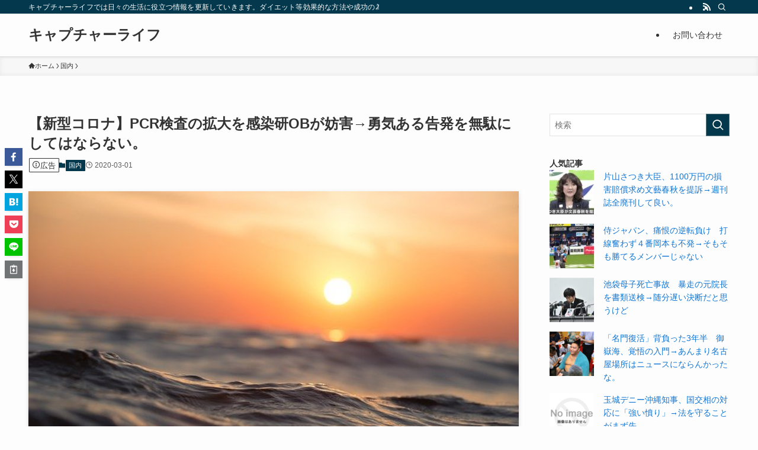

--- FILE ---
content_type: text/html; charset=UTF-8
request_url: https://capturelife1.net/%E5%9B%BD%E5%86%85/%E3%80%90%E6%96%B0%E5%9E%8B%E3%82%B3%E3%83%AD%E3%83%8A%E3%80%91pcr%E6%A4%9C%E6%9F%BB%E3%81%AE%E6%8B%A1%E5%A4%A7%E3%82%92%E6%84%9F%E6%9F%93%E7%A0%94ob%E3%81%8C%E5%A6%A8%E5%AE%B3%E2%86%92%E5%8B%87/
body_size: 45126
content:
<!DOCTYPE html>
<html lang="ja" data-loaded="false" data-scrolled="false" data-spmenu="closed">
<head>
<meta charset="utf-8">
<meta name="format-detection" content="telephone=no">
<meta http-equiv="X-UA-Compatible" content="IE=edge">
<meta name="viewport" content="width=device-width, viewport-fit=cover">
<title>【新型コロナ】PCR検査の拡大を感染研OBが妨害→勇気ある告発を無駄にしてはならない。 &#8211; キャプチャーライフ</title>
<meta name='robots' content='max-image-preview:large' />
<link rel="alternate" type="application/rss+xml" title="キャプチャーライフ &raquo; フィード" href="https://capturelife1.net/feed/" />
<link rel="alternate" type="application/rss+xml" title="キャプチャーライフ &raquo; コメントフィード" href="https://capturelife1.net/comments/feed/" />
<script type="text/javascript" id="wpp-js" src="https://capturelife1.net/wp-content/plugins/wordpress-popular-posts/assets/js/wpp.min.js?ver=7.3.6" data-sampling="1" data-sampling-rate="100" data-api-url="https://capturelife1.net/wp-json/wordpress-popular-posts" data-post-id="53098" data-token="8cc32907c2" data-lang="0" data-debug="0"></script>
<link rel="alternate" type="application/rss+xml" title="キャプチャーライフ &raquo; 【新型コロナ】PCR検査の拡大を感染研OBが妨害→勇気ある告発を無駄にしてはならない。 のコメントのフィード" href="https://capturelife1.net/%e5%9b%bd%e5%86%85/%e3%80%90%e6%96%b0%e5%9e%8b%e3%82%b3%e3%83%ad%e3%83%8a%e3%80%91pcr%e6%a4%9c%e6%9f%bb%e3%81%ae%e6%8b%a1%e5%a4%a7%e3%82%92%e6%84%9f%e6%9f%93%e7%a0%94ob%e3%81%8c%e5%a6%a8%e5%ae%b3%e2%86%92%e5%8b%87/feed/" />
<style id='wp-block-library-inline-css' type='text/css'>
:root{--wp-admin-theme-color:#007cba;--wp-admin-theme-color--rgb:0,124,186;--wp-admin-theme-color-darker-10:#006ba1;--wp-admin-theme-color-darker-10--rgb:0,107,161;--wp-admin-theme-color-darker-20:#005a87;--wp-admin-theme-color-darker-20--rgb:0,90,135;--wp-admin-border-width-focus:2px;--wp-block-synced-color:#7a00df;--wp-block-synced-color--rgb:122,0,223;--wp-bound-block-color:var(--wp-block-synced-color)}@media (min-resolution:192dpi){:root{--wp-admin-border-width-focus:1.5px}}.wp-element-button{cursor:pointer}:root{--wp--preset--font-size--normal:16px;--wp--preset--font-size--huge:42px}:root .has-very-light-gray-background-color{background-color:#eee}:root .has-very-dark-gray-background-color{background-color:#313131}:root .has-very-light-gray-color{color:#eee}:root .has-very-dark-gray-color{color:#313131}:root .has-vivid-green-cyan-to-vivid-cyan-blue-gradient-background{background:linear-gradient(135deg,#00d084,#0693e3)}:root .has-purple-crush-gradient-background{background:linear-gradient(135deg,#34e2e4,#4721fb 50%,#ab1dfe)}:root .has-hazy-dawn-gradient-background{background:linear-gradient(135deg,#faaca8,#dad0ec)}:root .has-subdued-olive-gradient-background{background:linear-gradient(135deg,#fafae1,#67a671)}:root .has-atomic-cream-gradient-background{background:linear-gradient(135deg,#fdd79a,#004a59)}:root .has-nightshade-gradient-background{background:linear-gradient(135deg,#330968,#31cdcf)}:root .has-midnight-gradient-background{background:linear-gradient(135deg,#020381,#2874fc)}.has-regular-font-size{font-size:1em}.has-larger-font-size{font-size:2.625em}.has-normal-font-size{font-size:var(--wp--preset--font-size--normal)}.has-huge-font-size{font-size:var(--wp--preset--font-size--huge)}.has-text-align-center{text-align:center}.has-text-align-left{text-align:left}.has-text-align-right{text-align:right}#end-resizable-editor-section{display:none}.aligncenter{clear:both}.items-justified-left{justify-content:flex-start}.items-justified-center{justify-content:center}.items-justified-right{justify-content:flex-end}.items-justified-space-between{justify-content:space-between}.screen-reader-text{border:0;clip:rect(1px,1px,1px,1px);clip-path:inset(50%);height:1px;margin:-1px;overflow:hidden;padding:0;position:absolute;width:1px;word-wrap:normal!important}.screen-reader-text:focus{background-color:#ddd;clip:auto!important;clip-path:none;color:#444;display:block;font-size:1em;height:auto;left:5px;line-height:normal;padding:15px 23px 14px;text-decoration:none;top:5px;width:auto;z-index:100000}html :where(.has-border-color){border-style:solid}html :where([style*=border-top-color]){border-top-style:solid}html :where([style*=border-right-color]){border-right-style:solid}html :where([style*=border-bottom-color]){border-bottom-style:solid}html :where([style*=border-left-color]){border-left-style:solid}html :where([style*=border-width]){border-style:solid}html :where([style*=border-top-width]){border-top-style:solid}html :where([style*=border-right-width]){border-right-style:solid}html :where([style*=border-bottom-width]){border-bottom-style:solid}html :where([style*=border-left-width]){border-left-style:solid}html :where(img[class*=wp-image-]){height:auto;max-width:100%}:where(figure){margin:0 0 1em}html :where(.is-position-sticky){--wp-admin--admin-bar--position-offset:var(--wp-admin--admin-bar--height,0px)}@media screen and (max-width:600px){html :where(.is-position-sticky){--wp-admin--admin-bar--position-offset:0px}}
</style>
<!-- <link rel='stylesheet' id='swell-icons-css' href='https://capturelife1.net/wp-content/themes/swell/build/css/swell-icons.css?ver=2.15.0' type='text/css' media='all' /> -->
<link rel="stylesheet" type="text/css" href="//capturelife1.net/wp-content/cache/wpfc-minified/3nothn1/4aj20.css" media="all"/>
<style id='main_style-inline-css' type='text/css'>
.c-infoBar__btn,.is-style-btn_shiny a{overflow:hidden;position:relative;transition:opacity .25s,-webkit-transform .25s;transition:opacity .25s,transform .25s;transition:opacity .25s,transform .25s,-webkit-transform .25s;z-index:0}.c-infoBar__btn:before,.is-style-btn_shiny a:before{background-image:linear-gradient(90deg,hsla(0,0%,100%,0),hsla(0,0%,100%,.6) 80%,hsla(0,0%,100%,0));content:"";height:200px;left:-120px;position:absolute;top:50%;-webkit-transform:translateY(-50%) rotate(25deg);transform:translateY(-50%) rotate(25deg);width:80px}.c-infoBar__btn:after,.is-style-btn_shiny a:after{-webkit-animation-duration:3s;animation-duration:3s;-webkit-animation-iteration-count:infinite;animation-iteration-count:infinite;-webkit-animation-name:shiny_btn;animation-name:shiny_btn;-webkit-animation-timing-function:ease-in-out;animation-timing-function:ease-in-out;background-image:linear-gradient(100deg,hsla(0,0%,100%,0),#fff);content:"";height:100%;left:-100px;position:absolute;top:0;width:50px}.c-infoBar__btn:hover,.is-style-btn_shiny a:hover{-webkit-transform:translateY(2px);transform:translateY(2px)}.c-infoBar__btn:hover:before,.is-style-btn_shiny a:hover:before{left:110%;transition:.25s ease-in-out}.c-infoBar__btn:hover:after,.is-style-btn_shiny a:hover:after{-webkit-animation:none;animation:none}#fix_bottom_menu:before,.c-infoBar:before,.c-mvBtn__btn:before,.l-fixHeader:before,.p-spMenu__inner:before,[data-type=type1] .p-blogCard__inner:before{content:"";height:100%;left:0;position:absolute;top:0;width:100%;z-index:0}.wp-block-image.is-style-shadow img,.wp-block-video.is-style-shadow video,img.shadow{box-shadow:0 2px 8px rgba(0,0,0,.1),0 4px 8px -4px rgba(0,0,0,.2)}.w-pageTop,.w-singleBottom,.w-singleTop{margin:2em 0}.c-categoryList:before,.c-tagList:before,.c-taxList:before,code.dir_name:before,code.file_name:before{-webkit-font-smoothing:antialiased;-moz-osx-font-smoothing:grayscale;font-family:icomoon!important;font-style:normal;font-variant:normal;font-weight:400;line-height:1;text-transform:none}.c-categoryList__separation:after,.p-breadcrumb__item:after{background-color:currentcolor;-webkit-clip-path:polygon(45% 9%,75% 51%,45% 90%,30% 90%,60% 50%,30% 10%);clip-path:polygon(45% 9%,75% 51%,45% 90%,30% 90%,60% 50%,30% 10%);content:"";display:block;height:10px;margin:0;opacity:.8;width:10px}@-webkit-keyframes flash{0%{opacity:.6}to{opacity:1}}@keyframes flash{0%{opacity:.6}to{opacity:1}}@-webkit-keyframes FadeIn{to{opacity:1}}@keyframes FadeIn{to{opacity:1}}@-webkit-keyframes FadeInFromX{to{opacity:1;-webkit-transform:translateX(0);transform:translateX(0)}}@keyframes FadeInFromX{to{opacity:1;-webkit-transform:translateX(0);transform:translateX(0)}}@-webkit-keyframes FadeInFromY{to{opacity:1;-webkit-transform:translateY(0);transform:translateY(0)}}@keyframes FadeInFromY{to{opacity:1;-webkit-transform:translateY(0);transform:translateY(0)}}@-webkit-keyframes flowing_text{to{-webkit-transform:translateX(-100%);transform:translateX(-100%)}}@keyframes flowing_text{to{-webkit-transform:translateX(-100%);transform:translateX(-100%)}}@-webkit-keyframes shiny_btn{0%{opacity:0;-webkit-transform:scale(0) rotate(25deg);transform:scale(0) rotate(25deg)}84%{opacity:0;-webkit-transform:scale(0) rotate(25deg);transform:scale(0) rotate(25deg)}85%{opacity:.9;-webkit-transform:scale(1) rotate(25deg);transform:scale(1) rotate(25deg)}to{opacity:0;-webkit-transform:scale(50) rotate(25deg);transform:scale(50) rotate(25deg)}}@keyframes shiny_btn{0%{opacity:0;-webkit-transform:scale(0) rotate(25deg);transform:scale(0) rotate(25deg)}84%{opacity:0;-webkit-transform:scale(0) rotate(25deg);transform:scale(0) rotate(25deg)}85%{opacity:.9;-webkit-transform:scale(1) rotate(25deg);transform:scale(1) rotate(25deg)}to{opacity:0;-webkit-transform:scale(50) rotate(25deg);transform:scale(50) rotate(25deg)}}@-webkit-keyframes leftToRight{0%{-webkit-transform:scale(1.1) translateX(-1%);transform:scale(1.1) translateX(-1%)}to{-webkit-transform:scale(1.1) translateX(1%);transform:scale(1.1) translateX(1%)}}@keyframes leftToRight{0%{-webkit-transform:scale(1.1) translateX(-1%);transform:scale(1.1) translateX(-1%)}to{-webkit-transform:scale(1.1) translateX(1%);transform:scale(1.1) translateX(1%)}}@-webkit-keyframes zoomUp{0%{-webkit-transform:scale(1);transform:scale(1)}to{-webkit-transform:scale(1.1);transform:scale(1.1)}}@keyframes zoomUp{0%{-webkit-transform:scale(1);transform:scale(1)}to{-webkit-transform:scale(1.1);transform:scale(1.1)}}@-webkit-keyframes FloatVertical{0%{-webkit-transform:translate3d(0,4px,0);transform:translate3d(0,4px,0)}50%{-webkit-transform:translate3d(0,-4px,0);transform:translate3d(0,-4px,0)}to{-webkit-transform:translate3d(0,4px,0);transform:translate3d(0,4px,0)}}@keyframes FloatVertical{0%{-webkit-transform:translate3d(0,4px,0);transform:translate3d(0,4px,0)}50%{-webkit-transform:translate3d(0,-4px,0);transform:translate3d(0,-4px,0)}to{-webkit-transform:translate3d(0,4px,0);transform:translate3d(0,4px,0)}}@-webkit-keyframes FloatHorizontal{0%{-webkit-transform:translate3d(4px,0,0);transform:translate3d(4px,0,0)}50%{-webkit-transform:translate3d(-4px,0,0);transform:translate3d(-4px,0,0)}to{-webkit-transform:translate3d(4px,0,0);transform:translate3d(4px,0,0)}}@keyframes FloatHorizontal{0%{-webkit-transform:translate3d(4px,0,0);transform:translate3d(4px,0,0)}50%{-webkit-transform:translate3d(-4px,0,0);transform:translate3d(-4px,0,0)}to{-webkit-transform:translate3d(4px,0,0);transform:translate3d(4px,0,0)}}:root{--color_border:hsla(0,0%,78%,.5);--color_gray:hsla(0,0%,78%,.15);--swl-color_hov_gray:rgba(3,2,2,.05);--swl-color_shadow:rgba(0,0,0,.12);--swl-fz--root:3.6vw;--swl-fz--side:var(--swl-fz--root);--swl-block-margin:2em;--swl-sidebar_width:280px;--swl-sidebar_margin:24px;--swl-pad_post_content:0px;--swl-pad_container:4vw;--swl-h2-margin--x:-2vw;--swl-box_shadow:0 2px 4px rgba(0,0,0,.05),0 4px 4px -4px rgba(0,0,0,.1);--swl-img_shadow:0 2px 8px rgba(0,0,0,.1),0 4px 8px -4px rgba(0,0,0,.2);--swl-btn_shadow:0 2px 2px rgba(0,0,0,.1),0 4px 8px -4px rgba(0,0,0,.2);--swl-text_color--black:#333;--swl-text_color--white:#fff;--swl-fz--xs:.75em;--swl-fz--small:.9em;--swl-fz--normal:1rem;--swl-fz--medium:1.1em;--swl-fz--large:1.25em;--swl-fz--huge:1.6em;--swl-list-padding--left:1.5em;--swl-list-padding--has_bg:1em 1em 1em 1.75em}html{font-size:var(--swl-fz--root)}.c-plainBtn{-webkit-appearance:none;-o-appearance:none;appearance:none;background-color:transparent;border:none;box-shadow:none}*,.c-plainBtn{margin:0;padding:0}*{box-sizing:border-box;font-family:inherit;font-size:inherit;line-height:inherit}:after,:before{box-sizing:inherit;text-decoration:inherit;vertical-align:inherit}b,strong{font-weight:700}sub,sup{font-size:smaller}ruby>rt{font-size:50%}main{display:block}:where(ol:not([type])),:where(ul:not([type])){list-style:none}blockquote,q{quotes:none}blockquote:after,blockquote:before,q:after,q:before{content:none}table{border-collapse:collapse;border-spacing:0}td,th{word-break:break-all}img{border-style:none;height:auto;max-width:100%}video{outline:none}code,pre{-moz-tab-size:4;-o-tab-size:4;tab-size:4}svg:not([fill]){fill:currentcolor}[hidden]{display:none}button,input,optgroup,select,textarea{font-family:inherit;font-size:inherit;line-height:inherit}button,input{overflow:visible}button,select{text-transform:none}[type=button],[type=reset],[type=submit],button{-webkit-appearance:button;cursor:pointer;display:inline-block}[role=button]{cursor:pointer}fieldset{padding:.35em .75em .625em}legend{box-sizing:border-box;color:inherit;display:table;max-width:100%;padding:0;white-space:normal}button,input,select,textarea{background-color:#f7f7f7;border:1px solid hsla(0,0%,78%,.5);border-radius:0;color:#333;padding:.25em .5em}[type=color]{padding:0}[type=range]{vertical-align:middle}[aria-busy=true]{cursor:progress}[aria-controls]{cursor:pointer}[aria-disabled]{cursor:default}html{letter-spacing:var(--swl-letter_spacing,normal)}body{word-wrap:break-word;-webkit-text-size-adjust:100%;background-color:var(--color_bg);color:var(--color_text);font-family:var(--swl-font_family);font-size:1rem;font-weight:var(--swl-font_weight);line-height:1.6;max-width:100%;min-width:100%;overflow-wrap:break-word;overflow-x:clip;position:relative}a{color:var(--color_link)}.swl-inline-color{--color_link:currentcolor}#lp-content .post_content,#main_content .post_content{font-size:var(--swl-fz--content,16px)}[data-spmenu=opened] #wpadminbar{z-index:1}#fix_bottom_menu{bottom:-60px;display:none;left:0;position:fixed}[data-spmenu=opened] body>.adsbygoogle{top:-140px!important}.-index-off .widget_swell_index,.-index-off [data-onclick=toggleIndex]{display:none}.-index-off .widget_swell_index+.c-widget{margin-top:0!important}.l-article{max-width:var(--article_size);padding-left:0;padding-right:0}.-sidebar-off .l-article,.lp-content .l-article{margin-left:auto;margin-right:auto}#body_wrap{max-width:100%;overflow-x:clip;position:relative;z-index:1}#body_wrap.-bg-fix{z-index:1}#body_wrap.-bg-fix:before{content:"";height:100%;left:0;position:fixed;top:0;width:100%;z-index:-1}.admin-bar{--swl-adminbarH:var(--wp-admin--admin-bar--height,32px)}.l-container{margin-left:auto;margin-right:auto;max-width:calc(var(--container_size, 0px) + var(--swl-pad_container, 0px)*2);padding-left:var(--swl-pad_container,0);padding-right:var(--swl-pad_container,0)}.l-content{margin:0 auto 6em;padding-top:2em;position:relative;z-index:1}.l-fixHeader{left:0;margin-top:var(--swl-adminbarH,0);opacity:0;position:fixed;top:0;-webkit-transform:translateY(calc(var(--swl-fix_headerH, 100px)*-1));transform:translateY(calc(var(--swl-fix_headerH, 100px)*-1));visibility:hidden;width:100%;z-index:101}.l-fixHeader[data-ready]{transition:all .5s}.l-fixHeader:before{background:var(--color_header_bg);display:block}.c-smallNavTitle{color:inherit;font-size:10px;line-height:1;opacity:.6}.sub-menu .c-smallNavTitle{display:none}.c-gnav{display:flex;height:100%;text-align:center}.c-gnav a{text-decoration:none}.c-gnav .ttl{color:inherit;line-height:1;position:relative;z-index:1}.c-gnav>.menu-item{height:100%;position:relative}.c-gnav>.menu-item:hover>.sub-menu{opacity:1;visibility:visible}.c-gnav>.menu-item>a{color:inherit;display:flex;flex-direction:column;height:100%;justify-content:center;padding:0 12px;position:relative;white-space:nowrap}.c-gnav>.menu-item>a .ttl{display:block;font-size:14px}.c-gnav>.menu-item>a:after{bottom:0;content:"";display:block;left:0;position:absolute;transition:width .25s,height .25s,-webkit-transform .25s;transition:transform .25s,width .25s,height .25s;transition:transform .25s,width .25s,height .25s,-webkit-transform .25s}.c-gnav>.menu-item>a .c-submenuToggleBtn{display:none}.c-gnav>.menu-item>.sub-menu{left:50%;top:100%;-webkit-transform:translateX(-50%);transform:translateX(-50%)}.c-gnav .sub-menu{box-shadow:0 2px 4px rgba(0,0,0,.1);opacity:0;position:absolute;text-align:left;transition:opacity .25s,visibility .25s;visibility:hidden;width:15em;z-index:1}.c-gnav .sub-menu li{position:relative}.c-gnav .sub-menu .ttl{font-size:.9em;left:0;position:relative;transition:left .25s}.c-gnav .sub-menu a{color:inherit;display:block;padding:.5em .75em;position:relative}.c-gnav .sub-menu a:hover{background-color:var(--swl-color_hov_gray)}.c-gnav__sBtn{color:inherit;display:flex;flex-direction:column;height:100%;justify-content:center;padding:0 12px;width:auto}.c-gnav__sBtn .icon-search{font-size:20px}.l-header{background:var(--color_header_bg);left:0;top:0;z-index:100}.l-header,.l-header__inner{position:relative;width:100%}.l-header__inner{color:var(--color_header_text);z-index:1}.l-header__inner .c-catchphrase{letter-spacing:var(--swl-letter_spacing,.2px)}.l-header__logo{line-height:1}.c-headLogo.-txt{align-items:center;display:flex}.c-headLogo__link{display:block;text-decoration:none}.-img .c-headLogo__link{height:100%}.-txt .c-headLogo__link{color:inherit;display:block;font-size:5vw;font-weight:700}.c-headLogo__img{height:100%;-o-object-fit:contain;object-fit:contain;width:auto}.w-header{align-items:center;display:flex}.l-header__customBtn,.l-header__menuBtn{height:var(--logo_size_sp);line-height:1.25;text-align:center;width:var(--logo_size_sp)}.l-mainContent{position:static!important;width:100%}.-sidebar-on .l-mainContent{max-width:100%}.l-mainContent__inner>:first-child,.l-parent>:first-child,.post_content>:first-child{margin-top:0!important}.l-mainContent__inner>:last-child,.l-parent>:last-child,.post_content>:last-child{margin-bottom:0!important}.l-scrollObserver{display:block;height:1px;left:0;pointer-events:none;position:absolute;top:100px;visibility:hidden;width:100%;z-index:1000}#sidebar{font-size:var(--swl-fz--side);position:relative}.c-blogLink{--the-ison-size:1em;align-items:center;display:flex;gap:.5em;line-height:1.5;text-decoration:none}.c-blogLink__icon{flex:0 0 auto;text-decoration:none}.c-blogLink__icon .__svg{height:var(--the-ison-size);width:var(--the-ison-size)}.c-blogLink[data-style=text]{--the-ison-size:.9em}.c-blogLink[data-style=text] .c-blogLink__icon{border:1px solid;border-radius:50%;display:inline-flex;flex:0 0 auto;padding:4px}.c-blogLink[data-style=text] .c-blogLink__text{text-decoration:underline}.c-blogLink[data-style=slim]{--the-ison-size:1.2em;align-items:stretch;border-radius:6px;box-shadow:0 1px 3px 1px rgba(0,0,0,.1);color:inherit;gap:0;overflow:hidden}.c-blogLink[data-style=slim] .c-blogLink__icon{align-items:center;background-color:#e6e9ea;border:2px solid #fff;border-radius:inherit;color:#34383f;display:flex;justify-content:center;transition:color .25s,background-color .25s;width:3.25em}.c-blogLink[data-style=slim] .c-blogLink__text{padding:1em .75em}.c-blogLink[data-style=slim]:hover .c-blogLink__icon{background-color:#34383f;color:#fff}.c-listMenu.c-listMenu li{margin:0;position:relative}.c-listMenu a{border-bottom:1px solid var(--color_border);color:inherit;display:block;line-height:1.4;position:relative;text-decoration:none}.c-listMenu a:hover{background-color:var(--swl-color_hov_gray)}.c-taxList:before{content:"\e92f"}.c-categoryList{color:var(--color_main)}.c-categoryList:before{content:"\e92f"}.c-tagList:before{color:inherit;content:"\e935"}.c-categoryList__link,.c-tagList__link,.c-taxList__link{border-radius:1px;display:block;line-height:1;padding:4px .5em;text-decoration:none}.c-tagList__link{background:#f7f7f7;color:#333}.c-categoryList__link{background-color:var(--color_main);color:#fff}.c-taxList__link{background:#f7f7f7;color:#333}.l-mainContent .c-categoryList__link.-current{background:none;box-shadow:inset 0 0 0 1px currentcolor;color:inherit}.l-topTitleArea .c-categoryList__link.-current{border:none;padding:0}.c-categoryList__separation{display:block;line-height:1;margin-right:.25em}.c-filterLayer:after,.c-filterLayer:before,.c-filterLayer__img{height:100%;left:0;position:absolute;top:0;width:100%}.c-filterLayer{z-index:0}.c-filterLayer:before{z-index:1}.c-filterLayer:after{display:block;z-index:2}.c-filterLayer.-texture-dot:after{background-color:rgba(0,0,0,.1);background-image:url([data-uri]);background-size:2px;content:"";opacity:.5}.c-filterLayer.-texture-brushed:after{background-image:url(https://capturelife1.net/wp-content/themes/swell/assets//img/texture/white-brushed.png);content:"";opacity:.5}.c-filterLayer__img{z-index:0}.-filter-blur>.c-filterLayer__img{-webkit-filter:blur(4px);filter:blur(4px);height:calc(100% + 8px);left:-4px;top:-4px;width:calc(100% + 8px)}.-filter-glay>.c-filterLayer__img{-webkit-filter:grayscale(60%);filter:grayscale(60%)}.c-fixBtn{align-items:center;background:#fff;border:1px solid var(--color_main);border-radius:var(--swl-radius--8,0);box-shadow:var(--swl-box_shadow);color:var(--color_main);cursor:pointer;display:flex;flex-direction:column;height:52px;justify-content:center;letter-spacing:normal;line-height:1;opacity:.75;overflow:hidden;text-align:center;transition:all .25s;width:52px}.c-fixBtn+.c-fixBtn{margin-top:16px}.c-fixBtn__icon{display:block;font-size:20px}.c-fixBtn__label{-webkit-font-feature-settings:"palt";font-feature-settings:"palt";display:block;font-size:10px;-webkit-transform:scale(.9);transform:scale(.9)}#fix_tocbtn .c-fixBtn__label{margin-top:2px}#pagetop .c-fixBtn__label{margin-top:-8px}#pagetop[data-has-text="1"] .c-fixBtn__icon{-webkit-transform:translateY(-6px);transform:translateY(-6px)}.c-iconBtn{align-content:center;align-items:center;color:inherit;display:inline-flex;flex-wrap:wrap;height:100%;justify-content:center;text-decoration:none;width:100%}.c-iconBtn .-menuBtn{z-index:1}.c-iconBtn__icon{display:block;font-size:24px}.p-spMenu__closeBtn .c-iconBtn__icon{font-size:20px}.c-iconBtn__icon:before{display:block}.c-iconBtn__label{display:block;font-size:10px;-webkit-transform:scale(.9);transform:scale(.9);width:100%}.c-iconList{display:flex;flex-wrap:wrap}.widget_swell_prof_widget .c-iconList,.widget_swell_sns_links .c-iconList{justify-content:center}.l-footer__foot .c-iconList{justify-content:center;margin-bottom:8px}.c-iconList__link{box-sizing:content-box;color:inherit;height:1em;margin:0 3px;padding:2px;text-align:center;text-decoration:none;width:1em}.c-iconList__icon,.c-iconList__link{display:block;line-height:1}.c-iconList__icon:before{color:inherit}.is-style-circle .c-iconList__link{border:1px solid;border-radius:50%;margin:4px;padding:5px}.c-modal{height:100%;left:0;position:fixed;top:0;transition:opacity .5s,visibility .5s;width:100%;z-index:1000}[data-loaded=false] .c-modal{display:none}.c-modal:not(.is-opened){opacity:0;pointer-events:none;visibility:hidden}.c-modal .c-modal__close{color:#fff;cursor:pointer;left:0;line-height:2;padding-top:.5em;position:absolute;text-align:center;text-shadow:1px 1px 1px #000;top:100%;width:100%}.c-mvBtn{display:block;margin:2em auto 0;position:relative;text-align:center}.u-ta-l .c-mvBtn{margin-left:0}.u-ta-r .c-mvBtn{margin-right:0}.c-mvBtn__btn{background-color:var(--color_main);border-radius:var(--mv_btn_radius);box-shadow:0 1px 4px rgba(0,0,0,.1);display:block;font-size:3.2vw;letter-spacing:var(--swl-letter_spacing,1px);overflow:hidden;padding:.75em 2.5em;position:relative;text-decoration:none;text-shadow:none;transition:box-shadow .25s}.-btn-n>.c-mvBtn__btn{color:#fff}.c-mvBtn__btn:before{background:linear-gradient(hsla(0,0%,100%,.2),#fff);border-radius:2px;display:block;opacity:0;transition:opacity .25s}.c-mvBtn__btn:hover{box-shadow:0 1px 8px rgba(0,0,0,.2);opacity:1}.c-mvBtn__btn:hover:before{opacity:.2}.-btn-b>.c-mvBtn__btn{background:none;border:1px solid}.c-overlay{background:rgba(0,0,0,.75);height:100%;left:0;position:absolute;top:0;width:100%;z-index:0}.c-pagination{align-items:center;display:flex;flex-wrap:wrap;font-size:13px;justify-content:center;margin:3em 0;position:relative}[class*=page-numbers]{box-sizing:content-box;display:block;font-size:14px;height:36px;line-height:36px;margin:6px;min-width:36px;padding:0;position:relative;text-align:center;text-decoration:none;transition:color .25s,background-color .25s;width:auto}[class*=page-numbers].current,[class*=page-numbers]:hover{background-color:var(--color_main);color:#fff}.c-pagination__dot{color:#aaa;margin:0 6px}.c-postTitle{align-items:center;display:flex;flex-direction:row-reverse}.c-postTitle__ttl{font-size:5vw;line-height:1.4;width:100%}.c-postTitle__date{border-right:1px solid var(--color_border);font-weight:400;line-height:1;margin-right:.75em;padding:.5em .75em .5em 0;text-align:center}.c-postTitle__date .__y{display:block;font-size:3vw;line-height:1;margin-bottom:4px}.c-postTitle__date .__md{display:block;font-size:4.2vw}.p-postList .c-postTitle{margin:0 auto 1em;position:relative;width:100%;z-index:1}.p-postList .c-postTitle__date .__md,.p-postList .c-postTitle__ttl{font-size:4vw}.c-reviewStars i{color:var(--color-review_star,#fac225)}.post_content>.c-reviewStars{display:block}.c-scrollHint{-webkit-animation:FloatHorizontal 2s ease-in-out infinite alternate;animation:FloatHorizontal 2s ease-in-out infinite alternate;margin-bottom:2px!important;margin-top:3em;text-align:right}.c-scrollHint span{align-items:center;display:inline-flex;font-size:12px;line-height:1;opacity:.75;vertical-align:middle}.c-scrollHint span i{font-size:16px;margin-left:4px}.c-scrollHint+.wp-block-table{margin-top:0!important}.c-searchForm{position:relative}.c-searchForm__s{background-color:#fff;line-height:2;padding:4px 44px 4px 8px;width:100%}.c-searchForm__submit{border-radius:var(--swl-radius--4,0);height:100%;overflow:hidden;position:absolute;right:0;top:0;width:40px}.c-searchForm__submit:before{color:#fff;font-size:20px;left:50%;position:absolute;top:50%;-webkit-transform:translateX(-50%) translateY(-50%);transform:translateX(-50%) translateY(-50%);z-index:1}.w-header .c-searchForm__s{font-size:14px;line-height:20px}.w-header .c-searchForm__submit{width:30px}.w-header .c-searchForm__submit:before{font-size:16px}.skip-link{left:0;opacity:0;overflow:hidden;pointer-events:none;position:absolute!important;text-decoration:none;top:0;z-index:999}.skip-link:focus{background-color:#f1f1f1;border-radius:3px;box-shadow:0 0 2px 2px rgba(0,0,0,.6);color:#21759b;display:block;font-size:14px;font-weight:700;height:auto;left:8px;opacity:1;padding:16px 24px;pointer-events:auto;top:8px;width:auto;z-index:1000}.c-postAuthor{align-items:center;display:flex}.c-postAuthor.is-link{color:inherit;text-decoration:none;transition:opacity .25s}.c-postAuthor.is-link:hover{opacity:.75}.c-postAuthor__figure{border-radius:50%;height:20px;margin:0 .25em 0 1px;overflow:hidden;width:20px}.c-postAuthor__figure .avatar{display:block;-o-object-fit:cover;object-fit:cover}.c-postThumb{overflow:hidden;position:relative;vertical-align:middle}.c-postThumb__figure{margin:0;overflow:hidden;position:relative;width:100%;z-index:0}.c-postThumb__figure:before{content:"";display:block;height:0;padding-top:var(--card_posts_thumb_ratio)}.-type-list .c-postThumb__figure:before,.-type-list2 .c-postThumb__figure:before{padding-top:var(--list_posts_thumb_ratio)}.-type-big .c-postThumb__figure:before{padding-top:var(--big_posts_thumb_ratio)}.-type-thumb .c-postThumb__figure:before{padding-top:var(--thumb_posts_thumb_ratio)}.p-blogCard .c-postThumb__figure:before{padding-top:var(--blogcard_thumb_ratio)}.p-postList__link:hover .c-postThumb:before{opacity:.2}.p-postList__link:hover .c-postThumb__img{-webkit-transform:scale(1.06);transform:scale(1.06)}.c-postThumb__img{left:0;position:absolute;top:0;transition:-webkit-transform .25s;transition:transform .25s;transition:transform .25s,-webkit-transform .25s}.c-postThumb__cat{background-color:var(--color_main);display:inline-block;font-size:10px;line-height:2;overflow:hidden;padding:0 .75em;position:absolute;right:0;top:0;white-space:nowrap;z-index:1}.-type-list .c-postThumb__cat,.-type-list2 .c-postThumb__cat{left:0;right:auto;-webkit-transform-origin:0 0;transform-origin:0 0}.c-postThumb__cat:before{margin-right:.4em}.c-postTimes{align-items:center;display:flex;flex-wrap:wrap;gap:.5em}.c-postTimes__modified:before,.c-postTimes__posted:before{margin-right:.325em;position:relative;top:1px}.c-rssSite{margin-right:.5rem}.c-rssSite__favi{display:block;height:14px;margin-right:.25rem;width:14px}.c-rssAuthor{margin-left:0!important}.p-blogCard{cursor:pointer;display:block;margin:2.5em auto 2em;max-width:880px;transition:box-shadow .25s;width:100%}.wp-block-embed>.p-blogCard{margin:0 auto}.p-blogCard:hover{box-shadow:0 4px 16px rgba(0,0,0,.1),0 12px 28px -12px rgba(0,0,0,.05)}.p-blogCard:hover .c-postThumb__img{opacity:1}.p-blogCard__caption{background:var(--color_content_bg);border-radius:2px;display:inline-block;font-size:11px;left:16px;line-height:2;padding:0 .5em;position:absolute;top:-1em;z-index:1}.p-blogCard__caption:before{content:"\e923";display:inline-block;font-family:icomoon;margin-right:3px}.-external .p-blogCard__caption:before{content:"\e91a"}.p-blogCard__inner{align-items:center;display:flex;justify-content:space-between;margin:0;padding:16px;position:relative;transition:box-shadow .25s}.-noimg>.p-blogCard__inner{min-height:5em}.p-blogCard__thumb{flex-shrink:0;margin:0 1em 0 0;width:30%}.p-blogCard__thumb .c-postThumb__figure{margin:0;position:relative;width:100%}.p-blogCard__body{flex:1 1 auto;margin:0}.p-blogCard__title{color:inherit;display:block;font-weight:400;line-height:1.4;text-decoration:none}.p-blogCard__excerpt{display:block;font-size:.8em;line-height:1.4;margin-top:.5em;opacity:.8;word-break:break-word}[data-type=type1] .p-blogCard__caption{bottom:auto;right:auto}[data-type=type1] .p-blogCard__inner{padding-top:21px}[data-type=type1] .p-blogCard__inner:before{border:1px solid;border-radius:var(--swl-radius--2,0);display:block;pointer-events:none}[data-type=type2] .p-blogCard__caption{background:var(--color_main);bottom:auto;color:#fff;padding:0 .75em;right:auto}[data-type=type2] .p-blogCard__inner{border:1px solid var(--color_main);border-radius:2px;padding-top:24px}[data-type=type3] .p-blogCard__caption{background:none;bottom:2px;font-size:10px;left:auto;opacity:.8;right:4px;top:auto;-webkit-transform:scale(.8);transform:scale(.8);-webkit-transform-origin:100% 100%;transform-origin:100% 100%}[data-type=type3] .p-blogCard__inner{background:#fff;border-radius:2px;box-shadow:0 1px 3px 1px rgba(0,0,0,.08);color:#333}.p-breadcrumb{margin:0 auto;padding:8px 0;position:relative}.p-breadcrumb.-bg-on{background:#f7f7f7}.p-breadcrumb:not(.-bg-on){padding-top:12px}.-body-solid .p-breadcrumb.-bg-on{box-shadow:inset 0 -1px 8px rgba(0,0,0,.06)}.-frame-on .p-breadcrumb,.c-infoBar+.p-breadcrumb,.c-infoBar+[data-barba=container]>.p-breadcrumb,.l-topTitleArea+.p-breadcrumb{background:none!important;border:none!important;box-shadow:none!important;padding-top:12px}.-frame-on .p-breadcrumb{padding-bottom:12px}.p-breadcrumb__list{align-items:center;display:flex;font-size:10px;gap:.5em;list-style:none;overflow:hidden;width:100%}.p-breadcrumb__item{align-items:center;display:inline-flex;gap:.5em;position:relative}.p-breadcrumb__item:last-child:after{content:none}.p-breadcrumb__item:last-child span{opacity:.8}.p-breadcrumb__text{align-items:center;color:inherit;display:block;display:inline-flex;text-decoration:none;white-space:nowrap}.p-breadcrumb__text:before{margin-right:3px}.p-breadcrumb__text:hover span{opacity:.76}.p-breadcrumb__text .__home{align-items:center;display:inline-flex;gap:4px}.p-breadcrumb__text .__home:before{line-height:inherit}.single .p-breadcrumb__item:last-child>span.p-breadcrumb__text{display:none}.p-fixBtnWrap{align-items:flex-end;bottom:1.25em;display:flex;flex-direction:column;opacity:0;position:fixed;right:1em;text-align:center;-webkit-transform:translateY(-8px);transform:translateY(-8px);transition:opacity .3s,visibility .3s,-webkit-transform .3s;transition:opacity .3s,transform .3s,visibility .3s;transition:opacity .3s,transform .3s,visibility .3s,-webkit-transform .3s;visibility:hidden;z-index:99}[data-loaded=false] .p-fixBtnWrap{display:none}[data-scrolled=true] .p-fixBtnWrap{opacity:1;-webkit-transform:translateY(0);transform:translateY(0);visibility:visible}.p-postListWrap{position:relative}.p-postList.p-postList{list-style:none;margin-bottom:0;padding-left:0}.p-postList.-type-simple{border-top:1px solid var(--color_border)}.p-postList.-type-card,.p-postList.-type-thumb{display:flex;flex-wrap:wrap;margin-left:-.5em;margin-right:-.5em}.-frame-off .p-postList.-type-list2{border-top:1px solid var(--color_border);padding-top:1.5em}.c-widget .p-postList.-type-card{margin-bottom:-1.5em}.p-postList.-type-thumb+.is-style-more_btn{margin-top:1em}.p-postList.-type-simple+.is-style-more_btn{margin-top:2em}.p-postList__item.p-postList__item:before{content:none}.-type-simple .p-postList__item{margin-bottom:0;margin-top:0}.-type-list .p-postList__item{margin-bottom:2em;margin-top:0}.-type-list2 .p-postList__item{border-bottom:1px solid var(--color_border);margin-bottom:1.5em;margin-top:0;padding-bottom:1.5em}.-type-big .p-postList__item{padding-left:.5em;padding-right:.5em}.-type-big .p-postList__item:not(:last-child){border-bottom:1px solid var(--color_border);margin-bottom:3em;padding-bottom:3em}.-type-card .p-postList__item{margin-bottom:2.5em;margin-top:0;padding:0 .5em;width:50%}.-type-thumb .p-postList__item{margin-bottom:1em;margin-top:0;padding:0 .5em;width:50%}.is-first-big>.p-postList__item:first-child{width:100%}.c-widget .-type-card .p-postList__item{margin-bottom:2em}.c-widget .-type-list .p-postList__item{margin-bottom:1.5em}.p-postList__link{color:inherit;display:block;position:relative;text-decoration:none;z-index:0}.-type-card .p-postList__link{height:100%}.-type-simple .p-postList__link{border-bottom:1px solid var(--color_border);display:block;padding:1em .25em;transition:background-color .25s}.-type-simple .p-postList__link:hover{background-color:var(--swl-color_hov_gray)}.-type-list .p-postList__link,.-type-list2 .p-postList__link{align-items:flex-start;display:flex;flex-wrap:wrap;justify-content:space-between}.-type-list2 .p-postList__link{padding:0 .25em}.-type-list2 .p-postList__item:nth-child(2n) .p-postList__link{flex-direction:row-reverse}.-type-card .p-postList__thumb{width:100%}.-type-list .p-postList__thumb,.-type-list2 .p-postList__thumb{width:36%}.-type-thumb .p-postList__thumb{box-shadow:none;width:100%}.p-postList__thumb:before{background:linear-gradient(45deg,var(--color_gradient1),var(--color_gradient2));content:"";display:block;height:100%;left:0;opacity:0;position:absolute;top:0;transition:opacity .25s;width:100%;z-index:1}.p-postList__body{position:relative;transition:opacity .25s}.-type-big .p-postList__body,.-type-card .p-postList__body{padding-top:1em}.-ps-style-normal .p-postList__item:hover .p-postList__body,.-type-card .p-postList__item:hover .p-postList__body,.-type-list .p-postList__item:hover .p-postList__body{opacity:.75}.-type-list .p-postList__body,.-type-list2 .p-postList__body{width:60%}.-type-thumb .p-postList__body{background:rgba(0,0,0,.5);bottom:0;color:#fff;left:0;padding:.75em;position:absolute;width:100%}.-type-big .p-postList__body:after,.-type-list2 .p-postList__body:after{box-shadow:0 0 0 1px var(--color_border);display:block;font-size:12px;letter-spacing:var(--swl-letter_spacing,.5px);margin:2em auto 0;opacity:.75;padding:1em 0;text-align:center;transition:color .25s,background-color .25s;width:100%}.-type-list2 .p-postList__body:after{display:inline-block;margin-top:2em;max-width:100%;padding:.5em 3em;width:auto}.p-postList__link:hover .p-postList__body:after{background:var(--color_main);box-shadow:none;color:#fff;opacity:1}.p-postList .p-postList__title{background:none;border:none;color:inherit;display:block;font-weight:700;line-height:1.5;margin:0;padding:0}.p-postList .p-postList__title:after,.p-postList .p-postList__title:before{content:none}.-type-card .p-postList__title,.-type-list .p-postList__title,.-type-list2 .p-postList__title{font-size:3.6vw}.-type-simple .p-postList__title{font-size:1em}.p-postList__excerpt{line-height:1.5}.-type-card .p-postList__excerpt{font-size:3.2vw;margin-top:.5em}.-type-list .p-postList__excerpt,.-type-list2 .p-postList__excerpt{font-size:3.4vw;margin-top:.5em}.-type-big .p-postList__excerpt{line-height:1.6;padding-bottom:.5em}#sidebar .p-postList__excerpt,.-related .p-postList__excerpt,.-type-thumb .p-postList__excerpt{display:none}.p-postList__meta{align-items:center;display:flex;flex-wrap:wrap;font-size:10px;line-height:1.25;margin-top:.75em;position:relative}.p-postList__title+.p-postList__meta{margin-top:.25em}.p-postList__meta :before{margin-right:.25em}.-type-simple .p-postList__meta{margin:0 0 4px}.-type-big .p-postList__meta{font-size:12px;margin:0 0 1em}.-type-thumb .p-postList__meta,.c-widget .p-postList__meta{margin-top:0}.p-postList__author,.p-postList__cat,.p-postList__times,.p-postList__views{margin-right:.5em;padding:4px 0}.-type-simple .p-postList__author{padding:0}.p-postList__author:not(:first-child){margin-left:auto}.-w-ranking.p-postList{counter-reset:number 0}.-w-ranking .p-postList__item{position:relative}.-w-ranking .p-postList__item:before{background-color:#3c3c3c;color:#fff;content:counter(number);counter-increment:number;display:block;font-family:arial,helvetica,sans-serif;pointer-events:none;position:absolute;text-align:center;z-index:2}.-w-ranking .p-postList__item:first-child:before{background-color:#f7d305;background-image:linear-gradient(to top left,#f7bf05,#fcea7f,#fcd700,#f7d305,#eaca12,#ac9303,#f7d305,#fcea7f,#f7e705,#eaca12,#f7bf05)}.-w-ranking .p-postList__item:nth-child(2):before{background-color:#a5a5a5;background-image:linear-gradient(to top left,#a5a5a5,#e5e5e5,#ae9c9c,#a5a5a5,#a5a5a5,#7f7f7f,#a5a5a5,#e5e5e5,#a5a5a5,#a5a5a5,#a5a5a5)}.-w-ranking .p-postList__item:nth-child(3):before{background-color:#c47222;background-image:linear-gradient(to top left,#c46522,#e8b27d,#d07217,#c47222,#b9722e,#834c17,#c47222,#e8b27d,#c48022,#b9722e,#c46522)}.-w-ranking.-type-card .p-postList__item:before{font-size:3.2vw;left:calc(.5em + 8px);line-height:2.5;top:-4px;width:2em}.-w-ranking.-type-list .p-postList__item:before{font-size:3vw;left:0;line-height:2;top:0;width:2em}.-type-big .noimg_{display:none}.-type-big .noimg_+.p-postList__body{padding-top:0}.p-spMenu{height:100%;left:0;position:fixed;top:0;transition:opacity 0s;width:100%;z-index:101}[data-loaded=false] .p-spMenu{display:none}[data-spmenu=closed] .p-spMenu{opacity:0;pointer-events:none;transition-delay:1s}.p-spMenu a{color:inherit}.p-spMenu .c-widget__title{margin-bottom:1.5em}.c-spnav{display:block;text-align:left}.c-spnav .menu-item{position:relative}.c-spnav>.menu-item:first-child>a{border-top:none}.c-spnav a{border-bottom:1px solid var(--color_border);display:block;padding:.75em .25em}.c-spnav .desc{margin-left:8px}.p-spMenu__overlay{transition:opacity .5s,visibility .5s}[data-spmenu=closed] .p-spMenu__overlay{opacity:0;visibility:hidden}.p-spMenu__inner{box-shadow:0 0 8px var(--swl-color_shadow);height:100%;padding-top:var(--logo_size_sp);position:absolute;top:0;transition:-webkit-transform .45s;transition:transform .45s;transition:transform .45s,-webkit-transform .45s;transition-timing-function:ease-out;width:88vw;z-index:1}.-left .p-spMenu__inner{left:0;-webkit-transform:translateX(-88vw);transform:translateX(-88vw)}.-right .p-spMenu__inner{right:0;-webkit-transform:translateX(88vw);transform:translateX(88vw)}[data-spmenu=opened] .p-spMenu__inner{-webkit-transform:translateX(0);transform:translateX(0)}.p-spMenu__closeBtn{height:var(--logo_size_sp);position:absolute;top:0;width:var(--logo_size_sp);z-index:1}.-left .p-spMenu__closeBtn{left:0}.-right .p-spMenu__closeBtn{right:0}.p-spMenu__body{-webkit-overflow-scrolling:touch;height:100%;overflow-y:scroll;padding:0 4vw 10vw;position:relative}.p-spMenu__nav{margin-top:-1em;padding-bottom:.5em}.p-spMenu__bottom{margin-top:2em}.note{color:#e03030}.dump_data{background:#fafafa;border:1px solid #ddd;display:block;font-family:arial,sans-serif;font-size:13px;padding:16px;white-space:pre-wrap}.xdebug-var-dump{font-family:inherit;white-space:inherit}.xdebug-var-dump small:first-child{display:block}.xdebug-var-dump font{color:#4368af}.xdebug-var-dump small{color:#ff6868}.alignwide{max-width:none!important;position:relative;width:100%}h2.alignwide{margin-left:0!important;margin-right:0!important}.alignfull{left:calc(50% - 50vw);max-width:100vw!important;position:relative;width:100vw}@supports (--css:variables){.alignfull{left:calc(50% - 50vw + var(--swl-scrollbar_width, 0px)/2);width:calc(100vw - var(--swl-scrollbar_width, 0px))}}.alignfull>.wp-block-cover__inner-container,.alignfull>.wp-block-group__inner-container{margin:0 auto;max-width:var(--article_size)}.u-bg-main{background-color:var(--color_main)!important;color:#fff!important}.cf:after,.cf:before{clear:both;content:"";display:block;height:0;overflow:hidden}.clear,.u-cf{clear:both!important}.none,.u-none{display:none!important}.u-block{display:block!important}.u-flex--aic{align-items:center;display:flex}.fs_xs,.has-xs-font-size,.u-fz-xs{font-size:var(--swl-fz--xs)!important}.fs_s,.has-s-font-size,.has-small-font-size,.u-fz-s{font-size:var(--swl-fz--small)!important}.has-normal-font-size,.has-regular-font-size{font-size:var(--swl-fz--normal)!important}.has-medium-font-size,.u-fz-m{font-size:var(--swl-fz--medium)!important}.fs_l,.has-l-font-size,.has-large-font-size,.u-fz-l{font-size:var(--swl-fz--large)!important}.fs_xl,.has-huge-font-size,.has-xl-font-size,.u-fz-xl{font-size:var(--swl-fz--huge)!important}.u-fz-10{font-size:10px}.u-fz-11{font-size:11px}.u-fz-12{font-size:12px}.u-fz-13{font-size:13px}.u-fz-14{font-size:14px}.u-fz-15{font-size:15px}.u-fz-16{font-size:16px}.u-fz-18{font-size:18px}.u-fw-bold{font-weight:700!important}.u-fw-normal{font-weight:400!important}.u-fw-lighter{font-weight:lighter!important}.u-fs-italic{font-style:italic!important}.u-col-main{color:var(--color_main)!important}.u-thin{opacity:.8}.hov-opacity{transition:opacity .25s}.hov-opacity:hover{opacity:.8}.hov-flash:hover{-webkit-animation:flash 1s;animation:flash 1s}.hov-flash-up{transition:box-shadow .25s}.hov-flash-up:hover{-webkit-animation:flash 1s;animation:flash 1s;box-shadow:0 2px 8px rgba(0,0,0,.25)}.hov-col-main{transition:color .25s}.hov-col-main:hover{color:var(--color_main)!important}.u-lh-10{line-height:1!important}.u-lh-15{line-height:1.5!important}.u-lh-20{line-height:2!important}.luminous{cursor:-webkit-zoom-in!important;cursor:zoom-in!important}.u-mb-ctrl+*{margin-top:0!important}.u-mb-0{margin-bottom:0!important}.u-mb-5{margin-bottom:.5em!important}.u-mb-10{margin-bottom:1em!important}.u-mb-15{margin-bottom:1.5em!important}.u-mb-20{margin-bottom:2em!important}.u-mb-25{margin-bottom:2.5em!important}.u-mb-30{margin-bottom:3em!important}.u-mb-40{margin-bottom:4em!important}.u-mb-50{margin-bottom:5em!important}.u-mb-60{margin-bottom:6em!important}.u-mb-80{margin-bottom:8em!important}.u-mt-0{margin-top:0!important}.u-mt-5{margin-top:.5em!important}.u-mt-10{margin-top:1em!important}.u-mt-15{margin-top:1.5em!important}.u-mt-20{margin-top:2em!important}.u-mt-25{margin-top:2.5em!important}.u-mt-30{margin-top:3em!important}.u-mt-40{margin-top:4em!important}.u-mt-50{margin-top:5em!important}.u-mt-60{margin-top:6em!important}.u-mt-80{margin-top:8em!important}.u-obf-cover{display:block;height:100%!important;-o-object-fit:cover;object-fit:cover;width:100%!important}.al_c,.u-ta-c{text-align:center}.al_l,.u-ta-l{text-align:left}.al_r,.u-ta-r{text-align:right}.u-nowrap{white-space:nowrap}.alignleft{float:left}.alignright{float:right}.c-prBanner__link{display:block;margin:0 auto;max-width:400px;transition:opacity .25s}.c-prBanner__link:hover{opacity:.8}.c-prBanner__img{width:100%}.widget_swell_ad_widget{margin:0 auto;text-align:center;width:100%}.widget_swell_ad_widget iframe,.widget_swell_ad_widget ins{box-sizing:border-box;max-width:100%}.w-beforeToc{margin-bottom:4em;margin-top:4em}.w-fixSide{margin-top:2em;max-height:calc(100vh - 16px - var(--swl-adminbarH, 0px) - var(--swl-fix_headerH, 0px));overflow-y:auto;top:calc(8px + var(--swl-adminbarH, 0px) + var(--swl-fix_headerH, 0px))}.w-frontTop{margin-bottom:3em}.w-frontBottom{margin-top:3em}.c-widget+.c-widget{margin-top:2em}.c-widget p:empty:before{content:none}.c-widget .textwidget>:not(:last-child){margin-bottom:1em}.c-widget__title{font-size:4vw;font-weight:700;margin-bottom:1.5em;overflow:hidden;position:relative}.c-widget__title:after,.c-widget__title:before{box-sizing:inherit;display:block;height:1px;position:absolute;z-index:0}.widget_search .c-widget__title,.widget_search .wp-block-search__label{display:none}.recentcomments{padding:8px}.cat-post-count,.post_count,.tag-link-count{color:#666;font-size:3vw;position:relative;right:-1px}.cat-post-count{margin-left:4px}.wp-block-archives-list,.wp-block-categories-list,.wp-block-latest-comments,.wp-block-latest-posts,.wp-block-rss{list-style:none!important;padding:0!important}.post_content{line-height:1.8;margin:0;max-width:100%;padding:0}.post_content>*{clear:both;margin-bottom:var(--swl-block-margin,2em)}.post_content div>:first-child,.post_content>:first-child{margin-top:0!important}.post_content dd>:last-child,.post_content div>:last-child,.post_content>:last-child{margin-bottom:0!important}.post_content h1{font-size:2em}.post_content h2{font-size:1.2em;line-height:1.4;margin:4em 0 2em;position:relative;z-index:1}.post_content>h2{margin-left:var(--swl-h2-margin--x,0);margin-right:var(--swl-h2-margin--x,0)}.post_content h3{font-size:1.1em;font-weight:700;line-height:1.4;margin:3em 0 2em;position:relative}.post_content h3:before{bottom:0;display:block;left:0;position:absolute;z-index:0}.post_content h4{font-size:1.05em;line-height:1.4;margin:3em 0 1.5em;position:relative}.post_content dt,.post_content h2,.post_content h3,.post_content h4{font-weight:700}.post_content .is-style-section_ttl{background:none;border:none;border-radius:0;color:inherit;letter-spacing:var(--swl-letter_spacing,.2px);padding:0;position:relative;text-align:center}.post_content .is-style-section_ttl:after,.post_content .is-style-section_ttl:before{border:none;content:none}.post_content .is-style-section_ttl.has-text-align-left{text-align:left}.post_content .is-style-section_ttl.has-text-align-right{text-align:right}.post_content .is-style-section_ttl small{display:block;font-size:.6em;padding-top:.25em}.post_content table{border:none;border-collapse:collapse;border-spacing:0;line-height:1.6;max-width:100%;text-align:left;width:100%}.post_content td,.post_content th{border:1px solid var(--color_border--table,#dcdcdc);padding:.5em}.post_content th{background-color:var(--tbody-th-color--bg,hsla(0,0%,59%,.05));color:var(--tbody-th-color--txt,inherit);font-weight:700}.post_content thead td,.post_content thead th{background-color:var(--thead-color--bg,var(--color_main));color:var(--thead-color--txt,#fff)}.post_content :where(table) caption{font-size:.9em;margin-bottom:.25em;opacity:.8}.post_content small{font-size:.8em;opacity:.8}.post_content :not(pre)>code{align-items:center;background:#f7f7f7;border:1px solid rgba(0,0,0,.1);border-radius:2px;color:#333;display:inline-flex;font-family:Menlo,Consolas,メイリオ,sans-serif;font-size:.9em;letter-spacing:0;line-height:1;margin:0 .5em;padding:.25em .5em}.post_content :where(ul:not([type])){list-style:disc}.post_content :where(ol:not([type])){list-style:decimal}.post_content ol,.post_content ul{padding-left:var(--swl-list-padding--left)}.post_content ol ul,.post_content ul ul{list-style:circle}.post_content li{line-height:1.5;margin:.25em 0;position:relative}.post_content li ol,.post_content li ul{margin:0}.post_content hr{border:none;border-bottom:1px solid rgba(0,0,0,.1);margin:2.5em 0}.post_content blockquote{background:var(--color_gray);position:relative}.post_content blockquote.is-style-large{padding:1.5em 3em}.post_content blockquote.is-style-large cite{text-align:inherit}.post_content blockquote cite{display:block;font-size:.8em;margin-top:1em;opacity:.8}.post_content blockquote>*{position:relative;z-index:1}.post_content blockquote>:not(:last-child){margin:0 0 .5em}.post_content blockquote:after,.post_content blockquote:before{line-height:1;position:absolute;z-index:0}.post_content pre{overflow-x:auto;padding:.5em}.post_content iframe{display:block;margin-left:auto;margin-right:auto;max-width:100%}.l-mainContent__inner>.post_content{margin:4em 0;padding:0 var(--swl-pad_post_content,0)}.c-tabBody__item>*,.cap_box_content>*,.faq_a>*,.swell-block-accordion__body>*,.swell-block-dl__dd>*,.swell-block-step__body>*,.swl-has-mb--s>*,.wp-block-column>*,.wp-block-cover__inner-container>*,.wp-block-group__inner-container>*,.wp-block-media-text__content>*,div[class*=is-style-]>*{margin-bottom:1em}.alignfull>.wp-block-cover__inner-container>*,.alignfull>.wp-block-group__inner-container>*,.swell-block-fullWide__inner>*{margin-bottom:2em}:where(.is-layout-flex){gap:.5em}.is-layout-flex{display:flex;flex-wrap:wrap}.is-layout-flex.is-nowrap{flex-wrap:nowrap}.is-layout-flex:not(.is-vertical).is-content-justification-center{justify-content:center}.is-layout-flex:not(.is-vertical).is-content-justification-right{justify-content:flex-end}.is-layout-flex.is-content-justification-space-between{justify-content:space-between}.is-layout-flex.is-vertical{flex-direction:column}.is-layout-flex.is-vertical.is-content-justification-center{align-items:center}.is-layout-flex.is-vertical.is-content-justification-left{align-items:flex-start}.is-layout-flex.is-vertical.is-content-justification-right{align-items:flex-end}.font_col_main{color:var(--color_main)!important}.font_col_red{color:var(--color_deep01)!important}.font_col_blue{color:var(--color_deep02)!important}.font_col_green{color:var(--color_deep03)!important}[class*=fill_col_]{border-radius:1px;padding:.25em .5em}.fill_col_main{background-color:var(--color_main);color:#fff}.fill_col_red{background-color:var(--color_deep01)!important;color:#fff}.fill_col_blue{background-color:var(--color_deep02)!important;color:#fff}.fill_col_green{background-color:var(--color_deep03)!important;color:#fff}.is-style-border_sg{border:1px solid hsla(0,0%,78%,.5);padding:var(--swl-box_padding)}.is-style-border_dg{border:1px dashed hsla(0,0%,78%,.5);padding:var(--swl-box_padding)}.is-style-border_sm{border:1px solid var(--color_main);padding:var(--swl-box_padding)}.is-style-border_dm{border:1px dashed var(--color_main);padding:var(--swl-box_padding)}.is-style-bg_main{background-color:var(--color_main);color:#fff;padding:var(--swl-box_padding)}.is-style-bg_main_thin{background-color:var(--color_main_thin);padding:var(--swl-box_padding)}.is-style-bg_gray{background:var(--color_gray);padding:var(--swl-box_padding)}:root{--swl-box_padding:1.5em}.has-border.-border01{border:var(--border01)}.has-border.-border02{border:var(--border02)}.has-border.-border03{border:var(--border03)}.has-border.-border04{border:var(--border04)}.has-border,div.has-background,p.has-background{padding:var(--swl-box_padding)}.is-style-balloon_box2,.is-style-emboss_box,.is-style-sticky_box{background-color:#fff;color:#333}.is-style-bg_stripe{background:linear-gradient(-45deg,transparent 25%,var(--color_gray) 25%,var(--color_gray) 50%,transparent 50%,transparent 75%,var(--color_gray) 75%,var(--color_gray));background-clip:padding-box;background-size:6px 6px;padding:var(--swl-box_padding);position:relative}.is-style-crease{background-color:#f7f7f7;padding:calc(.5em + 20px);position:relative}.is-style-crease:before{background-color:inherit;border-color:var(--color_content_bg) var(--color_content_bg) rgba(0,0,0,.1) rgba(0,0,0,.1);border-style:solid;border-width:0 20px 20px 0;box-shadow:-1px 1px 1px rgba(0,0,0,.05);content:"";position:absolute;right:0;top:0;width:0}.is-style-bg_grid{background-image:linear-gradient(transparent calc(100% - 1px),var(--color_gray) 50%,var(--color_gray)),linear-gradient(90deg,transparent calc(100% - 1px),var(--color_gray) 50%,var(--color_gray));background-repeat:repeat;background-size:16px 16px;padding:var(--swl-box_padding)}.is-style-note_box,.is-style-stitch{background:#f7f7f7;color:#5f5a59;display:block;font-style:normal;padding:var(--swl-box_padding);position:relative}.is-style-note_box:before,.is-style-stitch:before{border:1px dashed hsla(0,0%,78%,.6);border-radius:inherit;content:"";display:block;height:calc(100% - 12px);left:6px;pointer-events:none;position:absolute;top:6px;width:calc(100% - 12px)}.is-style-dent_box{background:rgba(0,0,0,.05);box-shadow:inset 0 2px 4px rgba(0,0,0,.1);padding:var(--swl-box_padding)}.is-style-emboss_box{border-top:2px solid var(--color_main);box-shadow:var(--swl-box_shadow);padding:var(--swl-box_padding)}.is-style-kakko_box{padding:var(--swl-box_padding);position:relative}.is-style-kakko_box:before{border-left:1px solid;border-top:1px solid;left:0;top:0}.is-style-kakko_box:after{border-bottom:1px solid;border-right:1px solid;bottom:0;right:0}.is-style-kakko_box:after,.is-style-kakko_box:before{border-color:var(--color_main);content:"";display:inline-block;height:2em;position:absolute;width:2.25em}.is-style-big_kakko_box{padding:var(--swl-box_padding);position:relative}.is-style-big_kakko_box:before{border-bottom:1px solid;border-left:1px solid;border-top:1px solid;bottom:0;left:0}.is-style-big_kakko_box:after{border-bottom:1px solid;border-right:1px solid;border-top:1px solid;bottom:0;right:0}.is-style-big_kakko_box:after,.is-style-big_kakko_box:before{border-color:var(--color_main);content:"";display:inline-block;height:100%;position:absolute;width:.75em}.is-style-border_left{border-left:2px solid;padding-left:10px}.is-style-sticky_box{border-left:8px solid var(--color_main);box-shadow:var(--swl-box_shadow);min-width:6em;padding:.75em 1em}.is-style-balloon_box,.is-style-sticky_box{line-height:1.4;position:relative;width:-webkit-fit-content;width:-moz-fit-content;width:fit-content}.is-style-balloon_box{background-color:var(--color_main);border-radius:2px;color:#fff;min-width:2em;padding:.5em 1.25em}.is-style-balloon_box:before{border:12px solid transparent;border-top:12px solid var(--color_main);bottom:-22px;content:"";height:0;left:1.25em;position:absolute;visibility:visible;width:0}.is-style-balloon_box2{border:1px solid;border-radius:2px;line-height:1.4;min-width:2em;padding:.5em 1.25em;position:relative;width:-webkit-fit-content;width:-moz-fit-content;width:fit-content}.is-style-balloon_box2:before{background:inherit;border-bottom:1px solid;border-right:1px solid;bottom:-7px;content:"";height:12px;left:1.25em;position:absolute;-webkit-transform:rotate(45deg);transform:rotate(45deg);visibility:visible;width:12px}.is-style-balloon_box.has-text-align-center,.is-style-balloon_box2.has-text-align-center{margin-left:auto;margin-right:auto}.is-style-balloon_box.has-text-align-center:before{left:calc(50% - 12px)}.is-style-balloon_box2.has-text-align-center:before{left:50%;-webkit-transform:translateX(-50%) rotate(45deg);transform:translateX(-50%) rotate(45deg)}.is-style-icon_announce,.is-style-icon_bad,.is-style-icon_book,.is-style-icon_good,.is-style-icon_info,.is-style-icon_pen{border-radius:2px;line-height:1.6;padding:1em 1em 1em 4.25em;position:relative}.is-style-icon_announce:before,.is-style-icon_bad:before,.is-style-icon_book:before,.is-style-icon_good:before,.is-style-icon_info:before,.is-style-icon_pen:before{content:"";display:inline-block;font-family:icomoon;font-size:inherit;left:1.25em;position:absolute;top:50%;-webkit-transform:translateY(-50%) scale(1.5);transform:translateY(-50%) scale(1.5)}.is-style-icon_announce:after,.is-style-icon_bad:after,.is-style-icon_book:after,.is-style-icon_good:after,.is-style-icon_info:after,.is-style-icon_pen:after{border-right:1px solid;content:"";display:block;height:50%;left:3.25em;opacity:.4;position:absolute;top:25%;width:0}.is-style-icon_good{background:var(--color_icon_good_bg);border-color:var(--color_icon_good)}.is-style-icon_good:before{color:var(--color_icon_good);content:"\e8dc"}.is-style-icon_good:after{border-right-color:var(--color_icon_good)}.is-style-icon_bad{background:var(--color_icon_bad_bg);border-color:var(--color_icon_bad)}.is-style-icon_bad:before{color:var(--color_icon_bad);content:"\e8db"}.is-style-icon_bad:after{border-right-color:var(--color_icon_bad)}.is-style-icon_info{background:var(--color_icon_info_bg);border-color:var(--color_icon_info)}.is-style-icon_info:before{color:var(--color_icon_info);content:"\e941"}.is-style-icon_info:after{border-right-color:var(--color_icon_info)}.is-style-icon_announce{background:var(--color_icon_announce_bg);border-color:var(--color_icon_announce)}.is-style-icon_announce:before{color:var(--color_icon_announce);content:"\e913"}.is-style-icon_announce:after{border-right-color:var(--color_icon_announce)}.is-style-icon_pen{background:var(--color_icon_pen_bg);border-color:var(--color_icon_pen)}.is-style-icon_pen:before{color:var(--color_icon_pen);content:"\e934"}.is-style-icon_pen:after{border-right-color:var(--color_icon_pen)}.is-style-icon_book{background:var(--color_icon_book_bg);border-color:var(--color_icon_book)}.is-style-icon_book:before{color:var(--color_icon_book);content:"\e91a"}.is-style-icon_book:after{border-right-color:var(--color_icon_book)}[class*=is-style-big_icon_]{border-color:var(--the-color,currentColor);padding:2em 1.5em 1.5em;position:relative}[class*=is-style-big_icon_]:not(:first-child){margin-top:2.5em}[class*=is-style-big_icon_]:before{align-items:center;background-color:var(--the-color,currentColor);border:2px solid;border-color:var(--color_content_bg);border-radius:50%;color:#fff;content:"";display:inline-flex;font-family:icomoon;font-size:1.25em;height:2em;justify-content:center;left:.5em;line-height:1;padding:0 0 0 .05em;position:absolute;top:-1px;-webkit-transform:translateY(-50%);transform:translateY(-50%);width:2em}.is-style-big_icon_point{--the-color:var(--color_icon_point)}.is-style-big_icon_point:before{content:"\e915"}.is-style-big_icon_check,.is-style-big_icon_good{--the-color:var(--color_icon_check)}.is-style-big_icon_check:before,.is-style-big_icon_good:before{content:"\e923"}.is-style-big_icon_bad,.is-style-big_icon_batsu{--the-color:var(--color_icon_batsu)}.is-style-big_icon_bad:before,.is-style-big_icon_batsu:before{content:"\e91f"}.is-style-big_icon_hatena{--the-color:var(--color_icon_hatena)}.is-style-big_icon_hatena:before{content:"\e917"}.is-style-big_icon_caution{--the-color:var(--color_icon_caution)}.is-style-big_icon_caution:before{content:"\e916"}.is-style-big_icon_memo{--the-color:var(--color_icon_memo)}.is-style-big_icon_memo:before{content:"\e929"}.is-style-browser_mac{--frame-color:#ced1d5;--bar-height:32px;--frame-width:6px;--caption-fz:12px;display:grid!important;grid-template-areas:"Bar" "Display";position:relative}.swell-block-column .is-style-browser_mac,.wp-block-column .is-style-browser_mac,.wp-block-gallery:not(.columns-1) .is-style-browser_mac{--frame-width:4px;--caption-fz:11px;--bar-height:30px}.is-style-browser_mac>.wp-block-group__inner-container{max-height:400px;overflow-y:auto;padding:1.5em;width:100%}.is-style-browser_mac:before{background:var(--frame-color) url([data-uri]) no-repeat left 8px top 50%;background-size:auto calc(var(--bar-height) - 20px);border-radius:8px 8px 0 0;content:"";display:block;grid-area:Bar;height:var(--bar-height);padding:0;position:relative;width:100%;z-index:1}.is-style-browser_mac.wp-block-image img,.is-style-browser_mac.wp-block-video video,.is-style-browser_mac>.wp-block-group__inner-container{background:#fff;border:solid var(--frame-width) var(--frame-color);border-radius:0 0 8px 8px;border-top:none;box-shadow:0 2px 24px -2px rgba(0,0,0,.25);color:#333;grid-area:Display}.is-style-browser_mac.wp-block-image,.is-style-browser_mac.wp-block-video{margin-left:auto;margin-right:auto;width:-webkit-fit-content;width:-moz-fit-content;width:fit-content}.is-style-browser_mac.wp-block-image img,.is-style-browser_mac.wp-block-video video{display:block;margin:0 auto}.is-style-browser_mac.is-style-browser_mac>figcaption{background:#fff;border-radius:6px 6px 0 0;font-size:var(--caption-fz)!important;grid-area:Bar;left:calc((var(--bar-height) - 20px)*5 + 8px);line-height:1;margin:0!important;max-width:calc(100% - 80px);padding:6px 8px;position:absolute;top:calc(var(--bar-height) - var(--caption-fz) - 14px);z-index:2}.wp-block-gallery .is-style-browser_mac figcaption{max-width:100%;top:auto;width:100%}.is-style-desktop{--body-color:#ced1d5;--bezel-width:8px;--bezel-frame:2px;--bezel-width--foot:calc(var(--bezel-width)*5.5);--panel-ratio:56.25%;display:grid!important;grid-template-areas:"Display" "Foot" "Caption";padding:0;position:relative}.swell-block-column .is-style-desktop,.wp-block-column .is-style-desktop,.wp-block-gallery:not(.columns-1) .is-style-desktop{--bezel-width:6px}.is-style-desktop.wp-block-image{margin-left:auto;margin-right:auto;width:-webkit-fit-content;width:-moz-fit-content;width:fit-content}.is-style-desktop.wp-block-image img,.is-style-desktop.wp-block-video video,.is-style-desktop>.wp-block-group__inner-container{border:var(--bezel-width) solid #222;border-bottom-width:calc(var(--bezel-width) - var(--bezel-frame));border-radius:6px 6px 0 0;display:block;grid-area:Display;margin:0 auto;padding:0;z-index:0}.is-style-desktop>.wp-block-group__inner-container{background-color:#fff;color:#111;height:calc(100% - var(--bezel-width--foot));overflow-y:auto;padding:1em;position:absolute;width:100%}.is-style-desktop.wp-block-image img,.is-style-desktop.wp-block-video video{margin-bottom:var(--bezel-width--foot)}.is-style-desktop figcaption{grid-area:Caption}.is-style-desktop:after{border:solid var(--bezel-frame) var(--body-color)!important;border-bottom-width:var(--bezel-width--foot)!important;border-radius:6px 6px 8px 8px!important;box-sizing:border-box;content:"";display:block;grid-area:Display;height:0;padding-top:var(--panel-ratio);pointer-events:none;width:100%;z-index:1}.is-style-desktop.wp-block-image:after,.is-style-desktop.wp-block-video:after{height:100%;padding:0;position:absolute;visibility:visible;width:100%;z-index:1}.is-style-desktop:before{background:linear-gradient(to bottom,rgba(0,0,0,.125),rgba(0,0,0,.05) 55%,rgba(0,0,0,.05) 75%,rgba(0,0,0,.075) 92%,hsla(0,0%,100%,.3) 96%,rgba(0,0,0,.35) 99%),linear-gradient(to right,hsla(0,0%,100%,.2),rgba(0,0,0,.35) 1%,hsla(0,0%,100%,.3) 4%,rgba(0,0,0,.02) 8%,hsla(0,0%,100%,.2) 25%,hsla(0,0%,100%,.2) 75%,rgba(0,0,0,.02) 92%,hsla(0,0%,100%,.3) 96%,rgba(0,0,0,.35) 99%,hsla(0,0%,100%,.2)),linear-gradient(to bottom,var(--body-color),var(--body-color));background-position:top,bottom,top;background-repeat:no-repeat;background-size:100% 92%,100% 8%,100%;border-radius:0 0 4px 4px/2px;box-shadow:0 0 calc(var(--body-width, 4px)*.001) rgba(0,0,0,.2);content:"";display:block;grid-area:Foot;height:0;margin:0 auto;order:1;padding-top:10%;width:18%}.wp-block-gallery .is-style-desktop img{height:calc(100% - var(--bezel-width--foot))!important}.wp-block-gallery .is-style-desktop figcaption{bottom:var(--bezel-width--foot)!important;grid-area:Display}.is-style-browser_mac.size_s,.is-style-desktop.size_s{padding:0 var(--img-space--s,8%)}.is-style-browser_mac.size_s img,.is-style-desktop.size_s img{max-width:100%}.is-style-browser_mac.size_xs,.is-style-desktop.size_xs{padding:0 var(--img-space--xs,16%)}.is-style-browser_mac.size_xs img,.is-style-desktop.size_xs img{max-width:100%}.p-articleThumb__caption,.wp-block-embed>figcaption,.wp-block-image figcaption,.wp-block-table figcaption,.wp-block-video figcaption{color:inherit;display:block!important;font-size:.8em;line-height:1.4;margin-bottom:0;margin-top:.75em;opacity:.8;text-align:center}.has-swl-main-color{color:var(--color_main)!important}.has-swl-main-thin-color{color:var(--color_main_thin)!important}.has-swl-gray-color{color:var(--color_gray)!important}.has-black-color{color:#000!important}.has-white-color{color:#fff!important}.has-swl-pale-01-color{color:var(--color_pale01)!important}.has-swl-pale-02-color{color:var(--color_pale02)!important}.has-swl-pale-03-color{color:var(--color_pale03)!important}.has-swl-pale-04-color{color:var(--color_pale04)!important}.has-swl-deep-01-color{color:var(--color_deep01)!important}.has-swl-deep-02-color{color:var(--color_deep02)!important}.has-swl-deep-03-color{color:var(--color_deep03)!important}.has-swl-deep-04-color{color:var(--color_deep04)!important}.has-swl-main-background-color{background-color:var(--color_main)!important;color:var(--swl-text_color--white,#fff)}.has-swl-main-thin-background-color{background-color:var(--color_main_thin)!important;color:var(--swl-text_color--black,#333)}.has-swl-gray-background-color{background-color:var(--color_gray)!important}.has-black-background-color{background-color:#000!important;color:var(--swl-text_color--white,#fff)}.has-white-background-color{background-color:#fff!important;color:var(--swl-text_color--black,#333)}.has-swl-deep-01-background-color{background-color:var(--color_deep01)!important;color:var(--swl-text_color--white,#fff)}.has-swl-deep-02-background-color{background-color:var(--color_deep02)!important;color:var(--swl-text_color--white,#fff)}.has-swl-deep-03-background-color{background-color:var(--color_deep03)!important;color:var(--swl-text_color--white,#fff)}.has-swl-deep-04-background-color{background-color:var(--color_deep04)!important;color:var(--swl-text_color--white,#fff)}.has-swl-pale-01-background-color{background-color:var(--color_pale01)!important;color:var(--swl-text_color--black,#333)}.has-swl-pale-02-background-color{background-color:var(--color_pale02)!important;color:var(--swl-text_color--black,#333)}.has-swl-pale-03-background-color{background-color:var(--color_pale03)!important;color:var(--swl-text_color--black,#333)}.has-swl-pale-04-background-color{background-color:var(--color_pale04)!important;color:var(--swl-text_color--black,#333)}.wp-block-columns.sp_column2.has-2-columns{flex-wrap:nowrap!important}.wp-block-columns.first_big>.wp-block-column,.wp-block-columns.last_big>.wp-block-column{flex-grow:0}.wp-block-columns.first_big .wp-block-column:first-child,.wp-block-columns.last_big .wp-block-column:last-child{flex-basis:100%!important}.wp-block-columns.first_big.sp_column2 .wp-block-column:not(:first-child),.wp-block-columns.last_big.sp_column2 .wp-block-column:not(:last-child){flex-basis:calc(50% - var(--wp-column-gap)/2)!important}.instagram-media-rendered,.twitter-tweet-rendered{margin-left:auto!important;margin-right:auto!important}.fb_iframe_widget,.fb_iframe_widget>span{display:block!important}.fb_iframe_widget>span{margin:0 auto}.wp-block-image{text-align:center}.wp-block-image img{vertical-align:bottom}.wp-block-image figcaption a{display:inline}.wp-block-image:after{clear:both;content:"";display:block;height:0;visibility:hidden}.wp-block-image a{display:block;transition:opacity .25s}.wp-block-image a:hover{opacity:.8}.wp-caption{max-width:100%;text-align:center;width:100%}.wp-caption-text{font-size:.8em;margin-top:1em;opacity:.8}img.aligncenter{clear:both;display:block;margin-left:auto;margin-right:auto}.wp-block-image.is-style-border img,.wp-block-video.is-style-border video,img.border{border:1px solid rgba(0,0,0,.1)}.wp-block-image.is-style-photo_frame img,.wp-block-video.is-style-photo_frame video,img.photo_frame{border:4px solid #fff;box-shadow:0 0 0 1px rgba(0,0,0,.1)}.size_s img,img.size_s{display:block;margin:auto;max-width:calc(100% - var(--img-space--s, 8%)*2)}.size_xs img,img.size_xs{display:block;margin:auto;max-width:calc(100% - var(--img-space--xs, 16%)*2)}.swl-marker{display:inline;padding:2px}.swl-bg-color{border-radius:1px;padding:.25em}mark.has-inline-color{background-color:inherit}code.dir_name:before{content:"\e92f";margin-right:.4em;opacity:.8}code.file_name:before{content:"\e924";margin-right:.4em}.swl-cell-text-centered{display:inline-block;text-align:center;width:100%}.swl-inline-list{display:inline-block;line-height:1.5;padding:2px 0 2px 1.5em;position:relative}.swl-inline-list[data-icon=dot]:before{background-color:currentcolor;border-radius:50%;color:inherit;content:"";display:block;height:6px;left:.5em;position:absolute;top:calc(.75em - 1px);width:6px}.swl-inline-list:not([data-icon=dot]):before{-webkit-font-smoothing:antialiased;-moz-osx-font-smoothing:grayscale;background:none;border:none;border-radius:0;display:block;font-family:icomoon;height:auto;left:.25em;position:absolute;top:2px;width:1em}.swl-inline-list[data-icon=check]:before{color:var(--color_list_check);content:"\e923";-webkit-transform:scale(.8);transform:scale(.8)}.swl-inline-list[data-icon=circle]:before{color:var(--color_list_good);content:"\ea56"}.swl-inline-list[data-icon=triangle]:before{color:var(--color_list_triangle);content:"\e93f"}.swl-inline-list[data-icon=close]:before{color:var(--color_list_bad);content:"\e91f"}.swl-inline-icon{display:inline-block;margin-left:.1em;margin-right:.1em;min-width:1em;position:relative}.swl-inline-icon+.swl-inline-icon{margin-left:0}.swl-inline-icon:after{background:currentcolor;content:"";display:block;height:100%;left:0;-webkit-mask-image:var(--the-icon-svg);mask-image:var(--the-icon-svg);-webkit-mask-position:center center;mask-position:center center;-webkit-mask-repeat:no-repeat;mask-repeat:no-repeat;-webkit-mask-size:contain;mask-size:contain;max-width:2ch;position:absolute;top:0;width:1em;width:100%}ol.is-style-index ul li:before,ul.is-style-index li li:before{background:none;border-bottom:2px solid;border-left:2px solid;border-radius:0;box-shadow:none;color:inherit;content:""!important;height:calc(1em - 2px);left:.25em;opacity:.75;position:absolute;top:0;-webkit-transform:none;transform:none;-webkit-transform:scale(.75);transform:scale(.75);-webkit-transform-origin:50% 100%;transform-origin:50% 100%;width:6px}ol.has-background,ul.has-background{padding:var(--swl-list-padding--has_bg)}li .has-background{--swl-list-padding--has_bg:.5em .5em .5em calc(0.5em + var(--swl-list-padding--left))}.is-style-bad_list,.is-style-check_list,.is-style-good_list,.is-style-index,.is-style-note_list,.is-style-num_circle,.is-style-triangle_list{--swl-list-padding--left:.25em;--swl-list-padding--has_bg:1em;list-style:none!important}.is-style-bad_list ol,.is-style-bad_list ul,.is-style-check_list ol,.is-style-check_list ul,.is-style-good_list ol,.is-style-good_list ul,.is-style-index ol,.is-style-index ul,.is-style-note_list ol,.is-style-note_list ul,.is-style-num_circle ol,.is-style-num_circle ul,.is-style-triangle_list ol,.is-style-triangle_list ul{--swl-list-padding--left:0px;list-style:none!important}li:before{letter-spacing:normal}ul.is-style-index li{padding-left:1.25em;position:relative}ul.is-style-index li:before{background-color:currentcolor;border-radius:50%;color:inherit;content:"";display:block;height:6px;left:2px;position:absolute;top:calc(.75em - 3px);width:6px}ol.is-style-index>:first-child{counter-reset:toc}ol.is-style-index ol>li,ol.is-style-index>li{margin-left:2em;padding-left:0;position:relative}ol.is-style-index ol>li:before,ol.is-style-index>li:before{border-right:1px solid;content:counters(toc,"-");counter-increment:toc;display:block;font-family:inherit;letter-spacing:-.1px;line-height:1.1;padding:0 .5em 0 0;position:absolute;right:calc(100% + .5em);top:.25em;-webkit-transform:scale(.95);transform:scale(.95);white-space:nowrap;width:auto}ol.is-style-index ol{counter-reset:toc;padding-left:1em}ol.is-style-index ol li:before{opacity:.75}ol.is-style-index ul li{counter-increment:none;margin-left:0;padding-left:1.25em}.is-style-bad_list li,.is-style-check_list li,.is-style-good_list li,.is-style-triangle_list li{padding-left:1.5em}.is-style-bad_list li:before,.is-style-check_list li:before,.is-style-good_list li:before,.is-style-triangle_list li:before{-webkit-font-smoothing:antialiased;-moz-osx-font-smoothing:grayscale;background:none;border:none;border-radius:0;display:block;font-family:icomoon;height:auto;left:0;position:absolute;top:0;width:1em}.is-style-bad_list li li:before,.is-style-check_list li li:before,.is-style-good_list li li:before,.is-style-triangle_list li li:before{background-color:currentcolor;-webkit-clip-path:circle(12% at 50%);clip-path:circle(12% at 50%);content:"\00a0";font-family:inherit}.is-style-check_list li:before{color:var(--color_list_check);content:"\e923"}.is-style-good_list li:before{color:var(--color_list_good);content:"\ea56"}.is-style-triangle_list li:before{color:var(--color_list_triangle);content:"\e93f"}.is-style-bad_list li:before{color:var(--color_list_bad);content:"\e91f"}.is-style-note_list{font-size:.9em}.is-style-note_list:not(.has-text-color){opacity:.85}.is-style-note_list li{margin:.5em 0;padding-left:1.25em}.is-style-note_list li:before{background:none;border:none;border-radius:0;content:"※";height:auto;left:0;position:absolute;top:0;-webkit-transform:scale(.75);transform:scale(.75);-webkit-transform-origin:0 50%;transform-origin:0 50%;white-space:nowrap}ol.is-style-note_list{counter-reset:li}ol.is-style-note_list>li{padding-left:1.75em}ol.is-style-note_list>li:before{content:"※" counter(li);counter-increment:li;letter-spacing:1px}.is-style-num_circle{counter-reset:li}.is-style-num_circle li{padding-left:2em}.is-style-num_circle li:before{background-color:var(--color_list_num);border-radius:50%;box-shadow:0 0 0 1px var(--color_list_num);box-sizing:content-box;color:#fff;content:counter(li);counter-increment:li;display:block;height:1.8em;left:1px;line-height:1.8;padding:0;position:absolute;text-align:center;top:-.15em;-webkit-transform:scale(.75);transform:scale(.75);-webkit-transform-origin:0 50%;transform-origin:0 50%;width:1.8em}.is-style-num_circle ol{counter-reset:li}.is-style-num_circle ol li:before{background:none;box-shadow:0 0 0 1px var(--color_list_num);color:var(--color_list_num);opacity:.75;-webkit-transform:scale(.7);transform:scale(.7)}.is-style-num_circle ul li{padding-left:1.25em}.is-style-num_circle ul li:before{content:"";counter-increment:none;-webkit-transform:scale(.15);transform:scale(.15)}.-list-under-dashed>li,.border_bottom>li{border-bottom:1px dashed var(--color_border);margin-bottom:.75em;padding-bottom:.75em}ol.-list-flex,ul.-list-flex{display:flex;flex-wrap:wrap;gap:1em}.is-style-index[reversed]>li:before,.is-style-note_list[reversed]>li:before,.is-style-num_circle[reversed]>li:before{counter-increment:li -1}.swell-block-button{--the-icon-size:1.1em}.swell-block-button[data-align=right]{text-align:right}.swell-block-button[data-align=left]{text-align:left}.swell-block-button a{text-align:center}.swell-block-button .swell-block-button__link[data-has-icon]{align-items:center;display:inline-flex;gap:.5em;justify-content:center}.swell-block-button .__icon:not(.-right){margin-left:-.25em}.swell-block-button .__icon.-right{margin-right:-.25em}.swell-block-button .__icon{font-size:var(--the-icon-size);height:var(--the-icon-size);width:var(--the-icon-size)}.swell-block-button .__icon:before{display:block}.swell-block-button__img{border:none;display:none!important}[class*=is-style-btn_]{--the-fz:1em;--the-width:auto;--the-min-width:64%;--the-padding:.75em 1.5em;--the-btn-color:var(--color_main);--the-btn-color2:var(--color_main);--the-btn-bg:var(--the-btn-color);display:block;font-size:var(--the-fz);margin:0 auto 2em;position:relative;text-align:center}[class*=is-style-btn_] a{background:var(--the-btn-bg);border-radius:var(--the-btn-radius,0);display:inline-block;letter-spacing:var(--swl-letter_spacing,1px);line-height:1.5;margin:0;min-width:var(--the-min-width);padding:var(--the-padding);position:relative;text-decoration:none;width:var(--the-width)}[class*=is-style-btn_].-size-custom{--the-min-width:1em}[class*=is-style-btn_].-size-s{--the-fz:.9em;--the-min-width:40%}[class*=is-style-btn_].-size-l{--the-min-width:100%;--the-padding:1em 1.5em}[class*=is-style-btn_] img{display:none}.is-style-btn_normal a{color:#fff;font-weight:700;transition:box-shadow .25s}.is-style-btn_normal a:hover{box-shadow:0 4px 12px rgba(0,0,0,.1),0 12px 24px -12px rgba(0,0,0,.2);opacity:1}.is-style-btn_solid a{box-shadow:0 4px 0 var(--the-solid-shadow,var(--color_main_dark));color:#fff;font-weight:700;transition:box-shadow .25s,-webkit-transform .25s;transition:transform .25s,box-shadow .25s;transition:transform .25s,box-shadow .25s,-webkit-transform .25s;z-index:1}.is-style-btn_solid a:hover{box-shadow:0 0 0 transparent!important;-webkit-transform:translate3d(0,4px,0);transform:translate3d(0,4px,0)}.is-style-btn_shiny a{color:#fff;font-weight:700}.is-style-btn_line a{background:none;border:1px solid;color:var(--the-btn-color,var(--color_main));position:relative;transition:background-color .25s}.is-style-btn_line a:hover{background-color:var(--the-btn-color,var(--color_main));border-color:transparent;color:#fff!important}.is-style-more_btn{--the-fz:.9em;--the-width:auto;--the-min-width:80%;--the-padding:.75rem 3em;display:block;margin:0 auto 2em;padding:2px 0;position:relative;text-align:center}.is-style-more_btn img{display:none}.is-style-more_btn a{background:#fff;box-shadow:0 0 0 1px #dcdcdc;color:#666;display:inline-block;font-size:var(--the-fz);min-width:var(--the-min-width);padding:var(--the-padding);position:relative;text-decoration:none;transition:box-shadow .25s,background-color .25s;width:var(--the-width)}.is-style-more_btn a:after{content:"\e930";font-family:icomoon;position:absolute;right:1em;top:50%;-webkit-transform:translateY(-50%);transform:translateY(-50%);transition:-webkit-transform .25s;transition:transform .25s;transition:transform .25s,-webkit-transform .25s}.is-style-more_btn a:hover{background-color:var(--color_main);box-shadow:none;color:#fff}.is-style-more_btn a:hover:after{-webkit-transform:translateX(4px) translateY(-50%);transform:translateX(4px) translateY(-50%)}.is-style-more_btn.-size-custom{--the-min-width:1em}.is-style-more_btn.-size-s{--the-min-width:40%;--the-padding:.5rem 3em}.is-style-more_btn.-size-l{--the-min-width:100%;--the-padding:1rem 3em}.swl-inline-btn{display:inline-block;font-size:.9em;margin:0 .25em}table .swl-inline-btn{margin:.5em .25em}.swl-inline-btn.is-style-btn_solid{-webkit-transform:translateY(-2px);transform:translateY(-2px)}.swl-inline-btn a{display:inline-flex;letter-spacing:var(--swl-letter_spacing,.5px);padding:.5em 1em}.wp-block-code.wp-block-code{border:1px solid var(--color_border);border-radius:2px;font-family:Menlo,Consolas,メイリオ,sans-serif;font-size:min(14px,3.4vw);padding:.5em}.wp-block-cover{overflow:hidden}.wp-block-details{--wp--style--block-gap:1em}.wp-block-details>:last-child{margin-bottom:0}.wp-block-details>:not(summary){-webkit-margin-after:0;-webkit-margin-before:var(--wp--style--block-gap);margin-block-end:0;margin-block-start:var(--wp--style--block-gap)}.wp-block-footnotes>li>a,sup.fn>a{text-decoration:underline}sup.fn>a{-webkit-padding-start:1px;-webkit-padding-end:2px;font-family:helvetica;font-size:.75rem;letter-spacing:.5px;padding-inline-end:2px;padding-inline-start:1px}sup.fn>a:before{content:"["}sup.fn>a:after{content:"]"}.wp-block-group.is-row{display:flex}.wp-block-group.is-stack{display:flex;flex-direction:column}.wp-block-group.is-row>*,.wp-block-group.is-stack>*{margin:0}.wp-block-quote>:first-child{margin-top:0}.wp-block-video{text-align:center}:where(.has-border){margin-left:.3px}.p-blogParts{position:relative}.p-blogParts__edit{bottom:100%;font-size:12px;margin-bottom:0;position:absolute;right:0}.c-prNotation{line-height:1.5}.c-prNotation[data-style=small]{align-items:center;border:1px solid;border-radius:1px;display:inline-flex;font-size:13px;gap:.25em;padding:.125em .4em}.c-prNotation[data-style=small]>i{margin:0 0 -1px -.5px}.c-prNotation[data-style=big]{border:1px solid var(--color_gray);border-radius:1px;font-size:.95em;margin:1.5em 0;padding:.75em}.c-prNotation[data-style=big]>i{vertical-align:-.05em}@media not all and (min-width:960px){@-webkit-keyframes leftToRight{0%{-webkit-transform:scale(1.15) translateX(-1.5%);transform:scale(1.15) translateX(-1.5%)}to{-webkit-transform:scale(1.15) translateX(1.5%);transform:scale(1.15) translateX(1.5%)}}@keyframes leftToRight{0%{-webkit-transform:scale(1.15) translateX(-1.5%);transform:scale(1.15) translateX(-1.5%)}to{-webkit-transform:scale(1.15) translateX(1.5%);transform:scale(1.15) translateX(1.5%)}}[data-spmenu=opened] body{overflow-y:hidden;touch-action:none}#wpadminbar{position:fixed!important}.l-fixHeader,.l-header__gnav{display:none}.l-header[data-spfix="1"]{position:sticky;top:var(--swl-adminbarH,0)}.l-header__inner{align-items:center;display:flex;justify-content:space-between;padding:0}.l-header__inner .c-catchphrase{display:none}.l-header__logo{padding:0 2vw}.c-headLogo{height:var(--logo_size_sp)}.-img .c-headLogo__link{display:block;padding:10px 0}#sidebar{margin-top:4em}.p-blogCard__excerpt{display:none}.p-fixBtnWrap{padding-bottom:calc(env(safe-area-inset-bottom)*.5)}#fix_bottom_menu+.p-fixBtnWrap{bottom:64px}.is-hide-last--sp .p-postList__item:last-child{display:none}.sp-py-0{padding-bottom:0!important;padding-top:0!important}.sp-py-20{padding-bottom:2em!important;padding-top:2em!important}.sp-py-40{padding-bottom:4em!important;padding-top:4em!important}.sp-py-60{padding-bottom:6em!important;padding-top:6em!important}.sp-py-80{padding-bottom:8em!important;padding-top:8em!important}.pc_,.pc_only{display:none!important}.w-fixSide{max-height:unset!important}.is-style-browser_mac{--frame-width:4px;--caption-fz:11px;--bar-height:30px}.is-style-desktop{--bezel-width:6px}}@media (min-width:600px){:root{--swl-fz--root:16px;--swl-h2-margin--x:-16px}.l-content{padding-top:4em}.-txt .c-headLogo__link{font-size:24px}.c-mvBtn__btn{font-size:14px}.c-postTitle__ttl{font-size:24px}.c-postTitle__date .__y{font-size:14px}.c-postTitle__date .__md{font-size:24px}.p-postList .c-postTitle__date .__md,.p-postList .c-postTitle__ttl{font-size:20px}.c-postThumb__cat{font-size:11px}.p-blogCard__caption{font-size:12px;left:24px}.p-blogCard__inner{padding:24px}.p-blogCard__thumb{width:21%}[data-type=type1] .p-blogCard__inner{padding-top:25px}[data-type=type2] .p-blogCard__inner{padding-top:28px}[data-type=type3] .p-blogCard__caption{bottom:8px;right:8px}.p-breadcrumb__list{font-size:11px}.-frame-off .p-postList.-type-list2{padding-top:2em}.-type-list2 .p-postList__item{margin-bottom:2em;padding-bottom:2em}.-type-card.-pc-col1 .p-postList__item,.-type-thumb.-pc-col1 .p-postList__item{width:100%}.-type-card.-pc-col1 .p-postList__item{margin:0 0 3em}.-type-big .p-postList__body:after{width:80%}.-type-card .p-postList__title,.-type-list .p-postList__title,.-type-list2 .p-postList__title{font-size:16px}#sidebar .-type-card .p-postList__title,.-related .p-postList__title,.-type-thumb .p-postList__title,.w-footer:not(.-col1) .p-postList__title{font-size:14px}#sidebar .-type-list .p-postList__title,.-type-card .p-postList__excerpt{font-size:13px}.-type-list .p-postList__excerpt,.-type-list2 .p-postList__excerpt{font-size:14px}.p-postList__meta{font-size:11px}.-w-ranking.-type-card .p-postList__item:before{font-size:14px}.-w-ranking.-type-list .p-postList__item:before{font-size:12px}.c-widget__title{font-size:16px}.cat-post-count,.post_count,.tag-link-count{font-size:13px}.post_content h2{font-size:1.4em}.post_content h3{font-size:1.3em}.post_content h4{font-size:1.2em}.wp-block-group{--swl-box_padding:2em}[class*=is-style-big_icon_]{padding:2.5em 2em 2em}[class*=is-style-big_icon_]:before{left:.75em}.wp-block-columns.has-2-columns{flex-wrap:nowrap!important}.wp-block-columns.first_big:not(.sp_column2) .wp-block-column:not(:first-child),.wp-block-columns.last_big:not(.sp_column2) .wp-block-column:not(:last-child){flex-basis:calc(50% - var(--wp-column-gap)/2)!important}[class*=is-style-btn_]{--the-min-width:40%}[class*=is-style-btn_].-size-s{--the-min-width:20%}[class*=is-style-btn_].-size-l{--the-min-width:80%}.is-style-more_btn{--the-min-width:64%}}@media (min-width:960px){:root{--swl-fz--side:14px;--swl-pad_post_content:16px;--swl-pad_container:32px}.-sidebar-on .l-content{display:flex;flex-wrap:wrap;justify-content:space-between}.c-smallNavTitle{display:block;position:relative;top:4px}.c-headLogo{height:var(--logo_size_pc)}.l-fixHeader .c-headLogo{height:var(--logo_size_pcfix)}.-sidebar-on .l-mainContent{width:calc(100% - var(--swl-sidebar_width) - var(--swl-sidebar_margin))}#sidebar .c-widget+.c-widget{margin-top:2.5em}.-sidebar-on #sidebar{width:var(--swl-sidebar_width)}.c-fixBtn:hover{opacity:1}.p-fixBtnWrap{bottom:2.5em;right:2.5em}#sidebar .-type-card .p-postList__item{width:100%}.-type-card.-pc-col2 .p-postList__item{padding:0 .75em}.w-footer.-col1 .-type-card .p-postList__item{width:33.33333%}.w-footer.-col1 .-type-list{display:flex;flex-wrap:wrap;margin-left:-.5em;margin-right:-.5em}.w-footer.-col1 .-type-list .p-postList__item{padding:.5em;width:50%}.is-hide-last--pc .p-postList__item:last-child,.p-spMenu{display:none}.hov-bg-main{transition:background-color .25s,color .25s}.hov-bg-main:hover{background-color:var(--color_main)!important;color:#fff!important}.pc-py-0{padding-bottom:0!important;padding-top:0!important}.pc-py-20{padding-bottom:2em!important;padding-top:2em!important}.pc-py-40{padding-bottom:4em!important;padding-top:4em!important}.pc-py-60{padding-bottom:6em!important;padding-top:6em!important}.pc-py-80{padding-bottom:8em!important;padding-top:8em!important}.sp_,.sp_only{display:none!important}.w-fixSide{display:flex;flex-direction:column;margin-top:2.5em;position:sticky}.w-fixSide .c-widget{flex:1 1 auto}.w-fixSide.-multiple .c-listMenu,.w-fixSide.-multiple .widget_swell_index{min-height:8em;overflow-y:auto!important}.w-fixSide.-multiple .widget_swell_new_posts,.w-fixSide.-multiple .widget_swell_popular_posts{min-height:160px;overflow-y:auto!important}.wp-block-image.is-style-photo_frame img,.wp-block-video.is-style-photo_frame video,img.photo_frame{border:6px solid #fff}.wp-block-cover{padding:2em}}@media (min-width:1200px){:root{--swl-sidebar_width:304px;--swl-sidebar_margin:52px}:root .-frame-on-sidebar{--swl-sidebar_width:316px}:root .-frame-on.-sidebar-on{--swl-sidebar_margin:36px}:root{--swl-pad_container:48px}}@media screen{[hidden~=screen]{display:inherit}[hidden~=screen]:not(:active):not(:focus):not(:target){clip:rect(0 0 0 0)!important;position:absolute!important}}@media screen and (max-width:782px){.admin-bar{--swl-adminbarH:var(--wp-admin--admin-bar--height,46px)}}@media (max-width:1200px){.c-gnav>.menu-item>a{padding:0 10px}}@media (max-width:1080px){.c-gnav>.menu-item>a{padding:0 8px}}@media not all and (min-width:600px){.page-numbers[data-apart="2"]:not(:first-child):not(:last-child){display:none}.c-postThumb__cat{-webkit-transform:scale(.9);transform:scale(.9)}.p-blogCard__title{font-size:3.6vw}.-type-card.-sp-col1 .p-postList__item,.-type-thumb.-sp-col1 .p-postList__item{width:100%}.-type-list2 .p-postList__body:after{content:none!important}.p-postList__title .-type-thumb.-sp-col2{font-size:3.2vw}.-type-card.-sp-col1 .p-postList__title{font-size:3.8vw}.-type-card.-sp-col2 .c-infeedAd{width:100%}.is-style-browser_mac>.wp-block-group__inner-container{max-height:56vw}.instagram-media,.twitter-tweet{box-sizing:border-box!important;display:none!important;max-width:88vw!important;min-width:0!important;width:100%!important}.instagram-media-rendered,.twitter-tweet-rendered{display:block!important}.twitter-tweet>iframe{width:100%!important}}@media (min-width:960px) and (max-width:1019px){.-sidebar-off .-type-card.-pc-col3 .p-postList__item{padding:0 .75em}}@media (min-width:960px) and (max-width:1319px){.-sidebar-on .-type-card.-pc-col3 .p-postList__item{padding:0 .75em}}@media (min-width:1020px){.-sidebar-off .-type-card.-pc-col3 .p-postList__item,.-sidebar-off .-type-thumb.-pc-col3 .p-postList__item{width:33.33333%}}@media (min-width:1320px){.-sidebar-on .-type-card.-pc-col3 .p-postList__item,.-sidebar-on .-type-thumb.-pc-col3 .p-postList__item{width:33.33333%}}
.widget_categories>ul>.cat-item>a:before,.wp-block-categories-list>li>a:before{-webkit-font-smoothing:antialiased;-moz-osx-font-smoothing:grayscale;color:inherit;content:"\e92f";display:inline-block;font-family:icomoon!important;left:.4em;line-height:1;opacity:.85;position:absolute;top:50%;-webkit-transform:scale(.8) translateX(1px) translateY(-50%);transform:scale(.8) translateX(1px) translateY(-50%);-webkit-transform-origin:0 0;transform-origin:0 0}.wp-block-categories-list .children{list-style:none;padding-left:0}
.widget_archive select,.widget_categories select,.wp-block-archives select,.wp-block-categories select{-webkit-appearance:none;appearance:none;background:#f7f7f7 url(data:image/svg+xml;charset=US-ASCII,%3Csvg%20width%3D%2220%22%20height%3D%2220%22%20xmlns%3D%22http%3A%2F%2Fwww.w3.org%2F2000%2Fsvg%22%3E%3Cpath%20d%3D%22M5%206l5%205%205-5%202%201-7%207-7-7%202-1z%22%20fill%3D%22%23a0a5aa%22%2F%3E%3C%2Fsvg%3E) no-repeat right 8px top 55%;background-size:1em 1em;border:1px solid var(--color_border);border-radius:5px;border-radius:2px;display:block;height:auto;line-height:32px;padding:4px 24px 4px 12px;width:100%}.widget_archive select::-ms-expand,.widget_categories select::-ms-expand,.wp-block-archives select::-ms-expand,.wp-block-categories select::-ms-expand{display:none}
</style>
<style id='swell_custom-inline-css' type='text/css'>
:root{--swl-fz--content:16px;--swl-font_family:"游ゴシック体", "Yu Gothic", YuGothic, "Hiragino Kaku Gothic ProN", "Hiragino Sans", Meiryo, sans-serif;--swl-font_weight:500;--color_main:#04384c;--color_text:#333;--color_link:#1176d4;--color_htag:#04384c;--color_bg:#fdfdfd;--color_gradient1:#d8ffff;--color_gradient2:#87e7ff;--color_main_thin:rgba(5, 70, 95, 0.05 );--color_main_dark:rgba(3, 42, 57, 1 );--color_list_check:#04384c;--color_list_num:#04384c;--color_list_good:#86dd7b;--color_list_triangle:#f4e03a;--color_list_bad:#f36060;--color_faq_q:#d55656;--color_faq_a:#6599b7;--color_icon_good:#3cd250;--color_icon_good_bg:#ecffe9;--color_icon_bad:#4b73eb;--color_icon_bad_bg:#eafaff;--color_icon_info:#f578b4;--color_icon_info_bg:#fff0fa;--color_icon_announce:#ffa537;--color_icon_announce_bg:#fff5f0;--color_icon_pen:#7a7a7a;--color_icon_pen_bg:#f7f7f7;--color_icon_book:#787364;--color_icon_book_bg:#f8f6ef;--color_icon_point:#ffa639;--color_icon_check:#86d67c;--color_icon_batsu:#f36060;--color_icon_hatena:#5295cc;--color_icon_caution:#f7da38;--color_icon_memo:#84878a;--color_deep01:#e44141;--color_deep02:#3d79d5;--color_deep03:#63a84d;--color_deep04:#f09f4d;--color_pale01:#fff2f0;--color_pale02:#f3f8fd;--color_pale03:#f1f9ee;--color_pale04:#fdf9ee;--color_mark_blue:#b7e3ff;--color_mark_green:#bdf9c3;--color_mark_yellow:#fcf69f;--color_mark_orange:#ffddbc;--border01:solid 1px var(--color_main);--border02:double 4px var(--color_main);--border03:dashed 2px var(--color_border);--border04:solid 4px var(--color_gray);--card_posts_thumb_ratio:56.25%;--list_posts_thumb_ratio:61.805%;--big_posts_thumb_ratio:56.25%;--thumb_posts_thumb_ratio:61.805%;--blogcard_thumb_ratio:56.25%;--color_header_bg:#fdfdfd;--color_header_text:#333;--color_footer_bg:#fdfdfd;--color_footer_text:#333;--container_size:1200px;--article_size:900px;--logo_size_sp:48px;--logo_size_pc:40px;--logo_size_pcfix:32px;}.swl-cell-bg[data-icon="doubleCircle"]{--cell-icon-color:#ffc977}.swl-cell-bg[data-icon="circle"]{--cell-icon-color:#94e29c}.swl-cell-bg[data-icon="triangle"]{--cell-icon-color:#eeda2f}.swl-cell-bg[data-icon="close"]{--cell-icon-color:#ec9191}.swl-cell-bg[data-icon="hatena"]{--cell-icon-color:#93c9da}.swl-cell-bg[data-icon="check"]{--cell-icon-color:#94e29c}.swl-cell-bg[data-icon="line"]{--cell-icon-color:#9b9b9b}.cap_box[data-colset="col1"]{--capbox-color:#f59b5f;--capbox-color--bg:#fff8eb}.cap_box[data-colset="col2"]{--capbox-color:#5fb9f5;--capbox-color--bg:#edf5ff}.cap_box[data-colset="col3"]{--capbox-color:#2fcd90;--capbox-color--bg:#eafaf2}.red_{--the-btn-color:#f74a4a;--the-btn-color2:#ffbc49;--the-solid-shadow: rgba(185, 56, 56, 1 )}.blue_{--the-btn-color:#338df4;--the-btn-color2:#35eaff;--the-solid-shadow: rgba(38, 106, 183, 1 )}.green_{--the-btn-color:#62d847;--the-btn-color2:#7bf7bd;--the-solid-shadow: rgba(74, 162, 53, 1 )}.is-style-btn_normal{--the-btn-radius:80px}.is-style-btn_solid{--the-btn-radius:80px}.is-style-btn_shiny{--the-btn-radius:80px}.is-style-btn_line{--the-btn-radius:80px}.post_content blockquote{padding:1.5em 2em 1.5em 3em}.post_content blockquote::before{content:"";display:block;width:5px;height:calc(100% - 3em);top:1.5em;left:1.5em;border-left:solid 1px rgba(180,180,180,.75);border-right:solid 1px rgba(180,180,180,.75);}.mark_blue{background:-webkit-linear-gradient(transparent 64%,var(--color_mark_blue) 0%);background:linear-gradient(transparent 64%,var(--color_mark_blue) 0%)}.mark_green{background:-webkit-linear-gradient(transparent 64%,var(--color_mark_green) 0%);background:linear-gradient(transparent 64%,var(--color_mark_green) 0%)}.mark_yellow{background:-webkit-linear-gradient(transparent 64%,var(--color_mark_yellow) 0%);background:linear-gradient(transparent 64%,var(--color_mark_yellow) 0%)}.mark_orange{background:-webkit-linear-gradient(transparent 64%,var(--color_mark_orange) 0%);background:linear-gradient(transparent 64%,var(--color_mark_orange) 0%)}[class*="is-style-icon_"]{color:#333;border-width:0}[class*="is-style-big_icon_"]{border-width:2px;border-style:solid}[data-col="gray"] .c-balloon__text{background:#f7f7f7;border-color:#ccc}[data-col="gray"] .c-balloon__before{border-right-color:#f7f7f7}[data-col="green"] .c-balloon__text{background:#d1f8c2;border-color:#9ddd93}[data-col="green"] .c-balloon__before{border-right-color:#d1f8c2}[data-col="blue"] .c-balloon__text{background:#e2f6ff;border-color:#93d2f0}[data-col="blue"] .c-balloon__before{border-right-color:#e2f6ff}[data-col="red"] .c-balloon__text{background:#ffebeb;border-color:#f48789}[data-col="red"] .c-balloon__before{border-right-color:#ffebeb}[data-col="yellow"] .c-balloon__text{background:#f9f7d2;border-color:#fbe593}[data-col="yellow"] .c-balloon__before{border-right-color:#f9f7d2}.-type-list2 .p-postList__body::after,.-type-big .p-postList__body::after{content: "READ MORE »";}.c-postThumb__cat{background-color:#04384c;color:#fff;background-image: repeating-linear-gradient(-45deg,rgba(255,255,255,.1),rgba(255,255,255,.1) 6px,transparent 6px,transparent 12px)}.post_content h2:where(:not([class^="swell-block-"]):not(.faq_q):not(.p-postList__title)){background:var(--color_htag);padding:.75em 1em;color:#fff}.post_content h2:where(:not([class^="swell-block-"]):not(.faq_q):not(.p-postList__title))::before{position:absolute;display:block;pointer-events:none;content:"";top:-4px;left:0;width:100%;height:calc(100% + 4px);box-sizing:content-box;border-top:solid 2px var(--color_htag);border-bottom:solid 2px var(--color_htag)}.post_content h3:where(:not([class^="swell-block-"]):not(.faq_q):not(.p-postList__title)){padding:0 .5em .5em}.post_content h3:where(:not([class^="swell-block-"]):not(.faq_q):not(.p-postList__title))::before{content:"";width:100%;height:2px;background: repeating-linear-gradient(90deg, var(--color_htag) 0%, var(--color_htag) 29.3%, rgba(150,150,150,.2) 29.3%, rgba(150,150,150,.2) 100%)}.post_content h4:where(:not([class^="swell-block-"]):not(.faq_q):not(.p-postList__title)){padding:0 0 0 16px;border-left:solid 2px var(--color_htag)}.l-header{box-shadow: 0 1px 4px rgba(0,0,0,.12)}.l-header__bar{color:#fff;background:var(--color_main)}.l-header__menuBtn{order:1}.l-header__customBtn{order:3}.c-gnav a::after{background:var(--color_main);width:100%;height:2px;transform:scaleX(0)}.p-spHeadMenu .menu-item.-current{border-bottom-color:var(--color_main)}.c-gnav > li:hover > a::after,.c-gnav > .-current > a::after{transform: scaleX(1)}.c-gnav .sub-menu{color:#333;background:#fff}.l-fixHeader::before{opacity:1}#pagetop{border-radius:50%}.c-widget__title.-spmenu{padding:.5em .75em;border-radius:var(--swl-radius--2, 0px);background:var(--color_main);color:#fff;}.c-widget__title.-footer{padding:.5em}.c-widget__title.-footer::before{content:"";bottom:0;left:0;width:40%;z-index:1;background:var(--color_main)}.c-widget__title.-footer::after{content:"";bottom:0;left:0;width:100%;background:var(--color_border)}.c-secTitle{border-left:solid 2px var(--color_main);padding:0em .75em}.p-spMenu{color:#333}.p-spMenu__inner::before{background:#fdfdfd;opacity:1}.p-spMenu__overlay{background:#000;opacity:0.6}[class*="page-numbers"]{color:#fff;background-color:#dedede}a{text-decoration: none}.l-topTitleArea.c-filterLayer::before{background-color:#000;opacity:0.2;content:""}@media screen and (min-width: 960px){:root{}}@media screen and (max-width: 959px){:root{}.l-header__logo{order:2;text-align:center}}@media screen and (min-width: 600px){:root{--swl-fz--content:16px;}}@media screen and (max-width: 599px){:root{}}@media (min-width: 1108px) {.alignwide{left:-100px;width:calc(100% + 200px);}}@media (max-width: 1108px) {.-sidebar-off .swell-block-fullWide__inner.l-container .alignwide{left:0px;width:100%;}}.l-fixHeader .l-fixHeader__gnav{order:0}[data-scrolled=true] .l-fixHeader[data-ready]{opacity:1;-webkit-transform:translateY(0)!important;transform:translateY(0)!important;visibility:visible}.-body-solid .l-fixHeader{box-shadow:0 2px 4px var(--swl-color_shadow)}.l-fixHeader__inner{align-items:stretch;color:var(--color_header_text);display:flex;padding-bottom:0;padding-top:0;position:relative;z-index:1}.l-fixHeader__logo{align-items:center;display:flex;line-height:1;margin-right:24px;order:0;padding:16px 0}.is-style-btn_normal a,.is-style-btn_shiny a{box-shadow:var(--swl-btn_shadow)}.c-shareBtns__btn,.is-style-balloon>.c-tabList .c-tabList__button,.p-snsCta,[class*=page-numbers]{box-shadow:var(--swl-box_shadow)}.p-articleThumb__img,.p-articleThumb__youtube{box-shadow:var(--swl-img_shadow)}.p-pickupBanners__item .c-bannerLink,.p-postList__thumb{box-shadow:0 2px 8px rgba(0,0,0,.1),0 4px 4px -4px rgba(0,0,0,.1)}.p-postList.-w-ranking li:before{background-image:repeating-linear-gradient(-45deg,hsla(0,0%,100%,.1),hsla(0,0%,100%,.1) 6px,transparent 0,transparent 12px);box-shadow:1px 1px 4px rgba(0,0,0,.2)}.l-header__bar{position:relative;width:100%}.l-header__bar .c-catchphrase{color:inherit;font-size:12px;letter-spacing:var(--swl-letter_spacing,.2px);line-height:14px;margin-right:auto;overflow:hidden;padding:4px 0;white-space:nowrap;width:50%}.l-header__bar .c-iconList .c-iconList__link{margin:0;padding:4px 6px}.l-header__barInner{align-items:center;display:flex;justify-content:flex-end}@media (min-width:960px){.-series .l-header__inner{align-items:stretch;display:flex}.-series .l-header__logo{align-items:center;display:flex;flex-wrap:wrap;margin-right:24px;padding:16px 0}.-series .l-header__logo .c-catchphrase{font-size:13px;padding:4px 0}.-series .c-headLogo{margin-right:16px}.-series-right .l-header__inner{justify-content:space-between}.-series-right .c-gnavWrap{margin-left:auto}.-series-right .w-header{margin-left:12px}.-series-left .w-header{margin-left:auto}}@media (min-width:960px) and (min-width:600px){.-series .c-headLogo{max-width:400px}}.c-gnav .sub-menu a:before,.c-listMenu a:before{-webkit-font-smoothing:antialiased;-moz-osx-font-smoothing:grayscale;font-family:icomoon!important;font-style:normal;font-variant:normal;font-weight:400;line-height:1;text-transform:none}.c-submenuToggleBtn{display:none}.c-listMenu a{padding:.75em 1em .75em 1.5em;transition:padding .25s}.c-listMenu a:hover{padding-left:1.75em;padding-right:.75em}.c-gnav .sub-menu a:before,.c-listMenu a:before{color:inherit;content:"\e921";display:inline-block;left:2px;position:absolute;top:50%;-webkit-transform:translateY(-50%);transform:translateY(-50%);vertical-align:middle}.widget_categories>ul>.cat-item>a,.wp-block-categories-list>li>a{padding-left:1.75em}.c-listMenu .children,.c-listMenu .sub-menu{margin:0}.c-listMenu .children a,.c-listMenu .sub-menu a{font-size:.9em;padding-left:2.5em}.c-listMenu .children a:before,.c-listMenu .sub-menu a:before{left:1em}.c-listMenu .children a:hover,.c-listMenu .sub-menu a:hover{padding-left:2.75em}.c-listMenu .children ul a,.c-listMenu .sub-menu ul a{padding-left:3.25em}.c-listMenu .children ul a:before,.c-listMenu .sub-menu ul a:before{left:1.75em}.c-listMenu .children ul a:hover,.c-listMenu .sub-menu ul a:hover{padding-left:3.5em}.c-gnav li:hover>.sub-menu{opacity:1;visibility:visible}.c-gnav .sub-menu:before{background:inherit;content:"";height:100%;left:0;position:absolute;top:0;width:100%;z-index:0}.c-gnav .sub-menu .sub-menu{left:100%;top:0;z-index:-1}.c-gnav .sub-menu a{padding-left:2em}.c-gnav .sub-menu a:before{left:.5em}.c-gnav .sub-menu a:hover .ttl{left:4px}:root{--color_content_bg:var(--color_bg);}.c-widget__title.-side{padding:.5em}.c-widget__title.-side::before{content:"";bottom:0;left:0;width:40%;z-index:1;background:var(--color_main)}.c-widget__title.-side::after{content:"";bottom:0;left:0;width:100%;background:var(--color_border)}.c-shareBtns__item:not(:last-child){margin-right:4px}.c-shareBtns__btn{padding:8px 0}@media screen and (min-width: 960px){:root{}.single .c-postTitle__date{display:none}}@media screen and (max-width: 959px){:root{}.single .c-postTitle__date{display:none}}@media screen and (min-width: 600px){:root{}}@media screen and (max-width: 599px){:root{}}.swell-block-fullWide__inner.l-container{--swl-fw_inner_pad:var(--swl-pad_container,0px)}@media (min-width:960px){.-sidebar-on .l-content .alignfull,.-sidebar-on .l-content .alignwide{left:-16px;width:calc(100% + 32px)}.swell-block-fullWide__inner.l-article{--swl-fw_inner_pad:var(--swl-pad_post_content,0px)}.-sidebar-on .swell-block-fullWide__inner .alignwide{left:0;width:100%}.-sidebar-on .swell-block-fullWide__inner .alignfull{left:calc(0px - var(--swl-fw_inner_pad, 0))!important;margin-left:0!important;margin-right:0!important;width:calc(100% + var(--swl-fw_inner_pad, 0)*2)!important}}.p-relatedPosts .p-postList__item{margin-bottom:1.5em}.p-relatedPosts .p-postList__times,.p-relatedPosts .p-postList__times>:last-child{margin-right:0}@media (min-width:600px){.p-relatedPosts .p-postList__item{width:33.33333%}}@media screen and (min-width:600px) and (max-width:1239px){.p-relatedPosts .p-postList__item:nth-child(7),.p-relatedPosts .p-postList__item:nth-child(8){display:none}}@media screen and (min-width:1240px){.p-relatedPosts .p-postList__item{width:25%}}.-index-off .p-toc,.swell-toc-placeholder:empty{display:none}.p-toc.-modal{height:100%;margin:0;overflow-y:auto;padding:0}#main_content .p-toc{border-radius:var(--swl-radius--2,0);margin:4em auto;max-width:800px}#sidebar .p-toc{margin-top:-.5em}.p-toc .__pn:before{content:none!important;counter-increment:none}.p-toc .__prev{margin:0 0 1em}.p-toc .__next{margin:1em 0 0}.p-toc.is-omitted:not([data-omit=ct]) [data-level="2"] .p-toc__childList{height:0;margin-bottom:-.5em;visibility:hidden}.p-toc.is-omitted:not([data-omit=nest]){position:relative}.p-toc.is-omitted:not([data-omit=nest]):before{background:linear-gradient(hsla(0,0%,100%,0),var(--color_bg));bottom:5em;content:"";height:4em;left:0;opacity:.75;pointer-events:none;position:absolute;width:100%;z-index:1}.p-toc.is-omitted:not([data-omit=nest]):after{background:var(--color_bg);bottom:0;content:"";height:5em;left:0;opacity:.75;position:absolute;width:100%;z-index:1}.p-toc.is-omitted:not([data-omit=nest]) .__next,.p-toc.is-omitted:not([data-omit=nest]) [data-omit="1"]{display:none}.p-toc .p-toc__expandBtn{background-color:#f7f7f7;border:rgba(0,0,0,.2);border-radius:5em;box-shadow:0 0 0 1px #bbb;color:#333;display:block;font-size:14px;line-height:1.5;margin:.75em auto 0;min-width:6em;padding:.5em 1em;position:relative;transition:box-shadow .25s;z-index:2}.p-toc[data-omit=nest] .p-toc__expandBtn{display:inline-block;font-size:13px;margin:0 0 0 1.25em;padding:.5em .75em}.p-toc:not([data-omit=nest]) .p-toc__expandBtn:after,.p-toc:not([data-omit=nest]) .p-toc__expandBtn:before{border-top-color:inherit;border-top-style:dotted;border-top-width:3px;content:"";display:block;height:1px;position:absolute;top:calc(50% - 1px);transition:border-color .25s;width:100%;width:22px}.p-toc:not([data-omit=nest]) .p-toc__expandBtn:before{right:calc(100% + 1em)}.p-toc:not([data-omit=nest]) .p-toc__expandBtn:after{left:calc(100% + 1em)}.p-toc.is-expanded .p-toc__expandBtn{border-color:transparent}.p-toc__ttl{display:block;font-size:1.2em;line-height:1;position:relative;text-align:center}.p-toc__ttl:before{content:"\e918";display:inline-block;font-family:icomoon;margin-right:.5em;padding-bottom:2px;vertical-align:middle}#index_modal .p-toc__ttl{margin-bottom:.5em}.p-toc__list li{line-height:1.6}.p-toc__list>li+li{margin-top:.5em}.p-toc__list .p-toc__childList{padding-left:.5em}.p-toc__list [data-level="3"]{font-size:.9em}.p-toc__list .mininote{display:none}.post_content .p-toc__list{padding-left:0}#sidebar .p-toc__list{margin-bottom:0}#sidebar .p-toc__list .p-toc__childList{padding-left:0}.p-toc__link{color:inherit;font-size:inherit;text-decoration:none}.p-toc__link:hover{opacity:.8}.p-toc.-double{background:var(--color_gray);background:linear-gradient(-45deg,transparent 25%,var(--color_gray) 25%,var(--color_gray) 50%,transparent 50%,transparent 75%,var(--color_gray) 75%,var(--color_gray));background-clip:padding-box;background-size:4px 4px;border-bottom:4px double var(--color_border);border-top:4px double var(--color_border);padding:1.5em 1em 1em}.p-toc.-double .p-toc__ttl{margin-bottom:.75em}@media (min-width:960px){#main_content .p-toc{width:92%}}@media (hover:hover){.p-toc .p-toc__expandBtn:hover{border-color:transparent;box-shadow:0 0 0 2px currentcolor}}@media (min-width:600px){.p-toc.-double{padding:2em}}.p-pnLinks{align-items:stretch;display:flex;justify-content:space-between;margin:2em 0}.p-pnLinks__item{font-size:3vw;position:relative;width:49%}.p-pnLinks__item:before{content:"";display:block;height:.5em;pointer-events:none;position:absolute;top:50%;width:.5em;z-index:1}.p-pnLinks__item.-prev:before{border-bottom:1px solid;border-left:1px solid;left:.35em;-webkit-transform:rotate(45deg) translateY(-50%);transform:rotate(45deg) translateY(-50%)}.p-pnLinks__item.-prev .p-pnLinks__thumb{margin-right:8px}.p-pnLinks__item.-next .p-pnLinks__link{justify-content:flex-end}.p-pnLinks__item.-next:before{border-bottom:1px solid;border-right:1px solid;right:.35em;-webkit-transform:rotate(-45deg) translateY(-50%);transform:rotate(-45deg) translateY(-50%)}.p-pnLinks__item.-next .p-pnLinks__thumb{margin-left:8px;order:2}.p-pnLinks__item.-next:first-child{margin-left:auto}.p-pnLinks__link{align-items:center;border-radius:var(--swl-radius--2,0);color:inherit;display:flex;height:100%;line-height:1.4;min-height:4em;padding:.6em 1em .5em;position:relative;text-decoration:none;transition:box-shadow .25s;width:100%}.p-pnLinks__thumb{border-radius:var(--swl-radius--4,0);height:32px;-o-object-fit:cover;object-fit:cover;width:48px}.p-pnLinks .-prev .p-pnLinks__link{border-left:1.25em solid var(--color_main)}.p-pnLinks .-prev:before{color:#fff}.p-pnLinks .-next .p-pnLinks__link{border-right:1.25em solid var(--color_main)}.p-pnLinks .-next:before{color:#fff}@media not all and (min-width:960px){.p-pnLinks.-thumb-on{display:block}.p-pnLinks.-thumb-on .p-pnLinks__item{width:100%}}@media (min-width:600px){.p-pnLinks__item{font-size:13px}.p-pnLinks__thumb{height:48px;width:72px}.p-pnLinks__title{transition:-webkit-transform .25s;transition:transform .25s;transition:transform .25s,-webkit-transform .25s}.-prev>.p-pnLinks__link:hover .p-pnLinks__title{-webkit-transform:translateX(4px);transform:translateX(4px)}.-next>.p-pnLinks__link:hover .p-pnLinks__title{-webkit-transform:translateX(-4px);transform:translateX(-4px)}.p-pnLinks .-prev .p-pnLinks__link:hover{box-shadow:1px 1px 2px var(--swl-color_shadow)}.p-pnLinks .-next .p-pnLinks__link:hover{box-shadow:-1px 1px 2px var(--swl-color_shadow)}}.w-beforeFooter{margin:6em auto 3em;overflow:hidden}.c-widget__title.-footer:before{background-color:currentcolor!important}.l-footer{background-color:var(--color_footer_bg);color:var(--color_footer_text);position:relative;z-index:0}.l-footer a,.l-footer span{color:inherit}.l-footer .copyright{font-size:12px;text-align:center}.l-footer .copyright a{color:var(--color_link)}.l-footer__nav{color:inherit;display:flex;flex-wrap:wrap;justify-content:center;padding:.5em 0 1em}.l-footer__nav a{color:inherit;display:block;font-size:3vw;padding:.25em .5em;text-decoration:none}.l-footer__nav a:hover{text-decoration:underline}.l-footer__foot,.l-footer__widgetArea{padding-bottom:1em;padding-top:1em}.p-indexModal{padding:80px 16px}.p-indexModal__inner{background:#fdfdfd;border-radius:var(--swl-radius--4,0);color:#333;height:100%;margin:-1em auto 0!important;max-width:800px;padding:2em 1.5em;position:relative;-webkit-transform:translateY(16px);transform:translateY(16px);transition:-webkit-transform .5s;transition:transform .5s;transition:transform .5s,-webkit-transform .5s;z-index:1}.is-opened>.p-indexModal__inner{-webkit-transform:translateY(0);transform:translateY(0)}.p-searchModal__inner{background:hsla(0,0%,100%,.1);left:50%;max-width:600px;padding:1em;position:absolute;top:calc(50% + 16px);-webkit-transform:translateX(-50%) translateY(-50%);transform:translateX(-50%) translateY(-50%);transition:top .5s;width:96%;z-index:1}.is-opened>.p-searchModal__inner{top:50%}.p-searchModal__inner .c-searchForm{box-shadow:0 0 4px hsla(0,0%,100%,.2)}.p-searchModal__inner .s{font-size:16px}@media (min-width:960px){.w-footer{display:flex;justify-content:space-between}.w-footer__box{flex:1;padding:1em}}@media not all and (min-width:960px){.w-footer__box{padding:1em 0}.w-footer__box+.w-footer__box{margin-top:1em}.l-footer__inner{padding-bottom:calc(env(safe-area-inset-bottom)*.5)}}@media (min-width:600px){.l-footer__nav a{border-right:1px solid;font-size:13px;padding:0 .75em}.l-footer__nav li:first-child a{border-left:1px solid}.p-indexModal__inner{padding:2em}}.c-secTitle{display:block;font-size:4.5vw;margin-bottom:1.5em;position:relative}.c-secTitle:after,.c-secTitle:before{box-sizing:inherit;display:block;height:1px;position:absolute;z-index:0}.post-password-form:not(:first-child){border-top:1px dashed var(--color_border);padding-top:1em}.post-password-form p{margin-bottom:1em}.p-articleMetas{align-items:center;display:flex;flex-wrap:wrap;font-size:12px;gap:.625em;padding:0 1px}.p-articleMetas.-top{margin-top:.75em}.p-articleMetas.-top .p-articleMetas__termList{font-size:11px}.p-articleMetas__termList{align-items:center;display:flex;flex-wrap:wrap;gap:.5em}.p-articleThumb{margin:2em 0;text-align:center;width:100%}.p-articleThumb__youtube{height:0;padding-bottom:56.25%;position:relative}.p-articleThumb__youtube iframe{height:100%;left:0;position:absolute;top:0;width:100%}.p-articleThumb__img{border-radius:var(--swl-radius--8,0);display:block;width:100%}.p-articleThumb__figcaption{font-size:.9em;margin-top:.75em;text-align:center}.p-articleFoot{border-top:1px dashed var(--color_border);margin:2em 0;padding-top:2em}.c-shareBtns{margin:2em 0}.c-shareBtns__message{padding:.25em 0 .75em;text-align:center;width:100%}.c-shareBtns__message .__text{display:inline-block;line-height:1.5;padding:0 1.5em;position:relative}.c-shareBtns__message .__text:after,.c-shareBtns__message .__text:before{background-color:currentcolor;bottom:0;content:"";display:block;height:1.5em;position:absolute;width:1px}.c-shareBtns__message .__text:before{left:0;-webkit-transform:rotate(-40deg);transform:rotate(-40deg)}.c-shareBtns__message .__text:after{right:0;-webkit-transform:rotate(40deg);transform:rotate(40deg)}.c-shareBtns__list{display:flex;justify-content:center}.c-shareBtns__item.-facebook{color:#3b5998}.c-shareBtns__item.-twitter{color:#1da1f2}.c-shareBtns__item.-twitter-x{color:#000}.c-shareBtns__item.-hatebu{color:#00a4de}.c-shareBtns__item.-pocket{color:#ef3f56}.c-shareBtns__item.-pinterest{color:#bb0f23}.c-shareBtns__item.-line{color:#00c300}.c-shareBtns__item.-copy{color:#717475;position:relative}.c-shareBtns:not(.-style-btn-small) .c-shareBtns__item{flex:1}.c-shareBtns__btn{align-items:center;background-color:currentcolor;border-radius:var(--swl-radius--2,0);color:inherit;cursor:pointer;display:flex;justify-content:center;text-align:center;text-decoration:none}.c-shareBtns__icon{--the-icon-size:4.5vw;color:#fff;display:block;font-size:var(--the-icon-size);height:1em;line-height:1;margin:auto;width:1em}.c-shareBtns__icon:before{color:inherit;display:block}.-fix.c-shareBtns{border:none!important;left:8px;margin:0;position:fixed;top:50%;-webkit-transform:translateY(-50%);transform:translateY(-50%);width:30px;z-index:99}.-fix.c-shareBtns .c-shareBtns__list{border:none;flex-direction:column;margin:0;padding:0;width:100%}.-fix.c-shareBtns .c-shareBtns__item{flex-basis:100%;margin:4px 0;max-width:100%;padding:0;width:100%}.-fix.c-shareBtns .c-shareBtns__btn{height:30px;padding:0}.-fix.c-shareBtns .c-shareBtns__icon{font-size:16px}.c-urlcopy{display:block;position:relative;width:100%}.c-urlcopy .-copied{opacity:0;position:absolute;top:8px}.c-urlcopy .-to-copy{opacity:1;top:0}.c-urlcopy.-done .-to-copy{opacity:0;top:8px;transition-duration:0s}.c-urlcopy.-done .-copied{opacity:1;top:0;transition-duration:.25s}.c-urlcopy.-done+.c-copyedPoppup{opacity:1;visibility:visible}.c-urlcopy .c-shareBtns__icon{transition:opacity .25s,top .25s}.c-urlcopy__text{display:block}.c-urlcopy__content{align-items:center;display:flex;justify-content:center;position:relative;width:100%}.c-copyedPoppup{bottom:calc(100% + 2px);color:grey;font-size:10px;opacity:0;position:absolute;right:0;text-align:right;transition:opacity .25s,visibility .25s;visibility:hidden;white-space:nowrap}.-fix.c-shareBtns .c-copyedPoppup{bottom:50%;left:100%;right:auto;-webkit-transform:translateX(8px) translateY(50%);transform:translateX(8px) translateY(50%)}.c-big-urlcopy{margin:1em 0}.c-big-urlcopy .c-shareBtns__icon{align-items:center;display:flex;justify-content:center;width:auto}.c-big-urlcopy .c-urlcopy__text{font-size:.8em;margin-left:.75em;padding-top:1px}.c-shareBtns.-style-btn-small.has-big-copybtn{align-items:center;display:flex;flex-wrap:wrap;justify-content:center}.c-shareBtns.-style-btn-small .c-big-urlcopy{margin:8px;max-width:100%;width:16em}.p-authorBox{border:1px solid var(--color_border);border-radius:var(--swl-radius--8,0);padding:5vw}.p-authorBox .avatar{border:2px solid var(--color_border);border-radius:50%;height:100px;-o-object-fit:cover;object-fit:cover;width:100px}.p-authorBox__l{margin:0 0 1em;text-align:center}.p-authorBox__r{width:100%}.p-authorBox__name{color:inherit;display:block;font-weight:700;line-height:1.2;margin-top:8px;text-decoration:none}.p-authorBox__position{display:block;font-style:italic;line-height:1.2;margin-top:4px}.p-authorBox__desc{width:100%}.p-authorBox__iconList{margin-top:8px}.p-authorBox__more{padding-top:1em}.p-authorBox__moreLink{border:1px solid var(--color_border);border-radius:var(--swl-radius--4,0);color:inherit;display:block;letter-spacing:var(--swl-letter_spacing,.5px);line-height:3;padding:0 1em;position:relative;text-align:center;text-decoration:none}.p-authorBox__moreLink:after{content:"\e930";font-family:icomoon;margin-left:.25em;position:absolute;right:1em;top:0}@media (min-width:600px){.c-secTitle{font-size:20px}.l-articleBottom__section{margin-top:6em}.c-shareBtns__icon{--the-icon-size:18px}.c-copyedPoppup{font-size:11px;right:50%;-webkit-transform:translateX(50%);transform:translateX(50%)}.p-authorBox{align-content:stretch;display:flex;justify-content:space-between;padding:1.5em}.p-authorBox__l{margin-bottom:0;width:160px}.p-authorBox__r{border-left:1px solid var(--color_border);display:flex;flex-direction:column;padding-left:1.5em;width:calc(100% - 160px - 1.5em)}.p-authorBox__more{margin-top:auto}}@media not all and (min-width:600px){.l-articleBottom__section{margin-top:4em}.p-authorBox{text-align:center}.p-authorBox__iconList{justify-content:center}}@media not all and (min-width:960px){.-fix.c-shareBtns{display:none!important}}.p-commentArea{background:var(--color_gray);border-radius:var(--swl-radius--8,0);padding:1.5em}.p-commentArea__title{border-bottom:1px dashed var(--color_border);margin-bottom:2em;padding-bottom:.75em}.p-commentArea__title:before{font-size:4vw;margin-right:.5em;vertical-align:bottom}.c-commentList{margin-bottom:2em}.c-commentList .children{border-left:1px solid var(--color_border);margin-left:1.5em;margin-top:1em;padding:1em 0 0 1.5em}.c-commentList .comment{margin-bottom:2em}.comment-author{align-items:center;display:flex;margin-left:-8px}.comment-author .avatar{border-radius:50%}.comment-author .fn{margin-left:.5em}.comment-author .url{color:inherit;text-decoration:none}.comment-author .says{display:none}.comment-metadata{color:#666;font-size:11px;margin:.5em 0}.comment-metadata a{color:inherit;text-decoration:none}.comment-reply-link{background:#aaa;color:#fff;font-size:12px;padding:4px 8px;text-decoration:none}.comment-body{padding-left:8px}.comment-body a:before{content:none}.comment-content>*{margin-bottom:1em}.comment-content blockquote{padding:.5em 1em}.comment-respond p{margin-bottom:1em}.comment-respond label{display:block;font-size:.9em;margin-bottom:.25em}.comment-respond #author,.comment-respond #comment,.comment-respond #email,.comment-respond #url{-webkit-appearance:none;background:#fff;width:100%}.comment-respond #submit{-webkit-appearance:none;background-color:var(--color_main);border:none;color:#fff;margin:1em 0 0;padding:.5em 1.5em}.submit{transition:opacity .25s}.submit:hover{opacity:.8}#cancel-comment-reply-link{background:#fff;border:1px solid var(--color_border);border-radius:3px;color:#666;font-size:13px;font-style:italic;margin-left:2em;padding:.5em}#cancel-comment-reply-link:hover{background:#666;color:#fff;transition:.25s}.comment-form-cookies-consent{align-items:center;display:flex;line-height:1.2}#wp-comment-cookies-consent{margin-right:8px;-webkit-transform:scale(1.2);transform:scale(1.2)}.-body-solid .p-commentArea{box-shadow:inset 0 2px 4px rgba(0,0,0,.06)}.-body-solid .p-commentArea [type=email],.-body-solid .p-commentArea [type=number],.-body-solid .p-commentArea [type=text],.-body-solid .p-commentArea textarea{box-shadow:inset 0 1px 4px rgba(0,0,0,.06)}@media (min-width:960px){.p-commentArea{padding:2em}}@media (min-width:600px){.p-commentArea__title:before{font-size:18px}}
</style>
<style id='classic-theme-styles-inline-css' type='text/css'>
/*! This file is auto-generated */
.wp-block-button__link{color:#fff;background-color:#32373c;border-radius:9999px;box-shadow:none;text-decoration:none;padding:calc(.667em + 2px) calc(1.333em + 2px);font-size:1.125em}.wp-block-file__button{background:#32373c;color:#fff;text-decoration:none}
</style>
<!-- <link rel='stylesheet' id='contact-form-7-css' href='https://capturelife1.net/wp-content/plugins/contact-form-7/includes/css/styles.css?ver=6.0.6' type='text/css' media='all' /> -->
<!-- <link rel='stylesheet' id='rss-antenna-style-css' href='https://capturelife1.net/wp-content/plugins/rss-antenna/rss-antenna.css?ver=2.2.0' type='text/css' media='all' /> -->
<!-- <link rel='stylesheet' id='toc-screen-css' href='https://capturelife1.net/wp-content/plugins/table-of-contents-plus/screen.min.css?ver=2411.1' type='text/css' media='all' /> -->
<!-- <link rel='stylesheet' id='wordpress-popular-posts-css-css' href='https://capturelife1.net/wp-content/plugins/wordpress-popular-posts/assets/css/wpp.css?ver=7.3.6' type='text/css' media='all' /> -->
<!-- <link rel='stylesheet' id='child_style-css' href='https://capturelife1.net/wp-content/themes/swell_child/style.css?ver=2025080380318' type='text/css' media='all' /> -->
<!-- <link rel='stylesheet' id='jquery-lazyloadxt-spinner-css-css' href='//capturelife1.net/wp-content/plugins/a3-lazy-load/assets/css/jquery.lazyloadxt.spinner.css?ver=6.6.4' type='text/css' media='all' /> -->
<link rel="stylesheet" type="text/css" href="//capturelife1.net/wp-content/cache/wpfc-minified/kljdnyy3/4aj20.css" media="all"/>
<noscript><link href="https://capturelife1.net/wp-content/themes/swell/build/css/noscript.css" rel="stylesheet"></noscript>
<link rel="https://api.w.org/" href="https://capturelife1.net/wp-json/" /><link rel="alternate" title="JSON" type="application/json" href="https://capturelife1.net/wp-json/wp/v2/posts/53098" /><link rel="canonical" href="https://capturelife1.net/%e5%9b%bd%e5%86%85/%e3%80%90%e6%96%b0%e5%9e%8b%e3%82%b3%e3%83%ad%e3%83%8a%e3%80%91pcr%e6%a4%9c%e6%9f%bb%e3%81%ae%e6%8b%a1%e5%a4%a7%e3%82%92%e6%84%9f%e6%9f%93%e7%a0%94ob%e3%81%8c%e5%a6%a8%e5%ae%b3%e2%86%92%e5%8b%87/" />
<link rel='shortlink' href='https://capturelife1.net/?p=53098' />
<style id="wpp-loading-animation-styles">@-webkit-keyframes bgslide{from{background-position-x:0}to{background-position-x:-200%}}@keyframes bgslide{from{background-position-x:0}to{background-position-x:-200%}}.wpp-widget-block-placeholder,.wpp-shortcode-placeholder{margin:0 auto;width:60px;height:3px;background:#dd3737;background:linear-gradient(90deg,#dd3737 0%,#571313 10%,#dd3737 100%);background-size:200% auto;border-radius:3px;-webkit-animation:bgslide 1s infinite linear;animation:bgslide 1s infinite linear}</style>
<!-- <link rel="stylesheet" href="https://capturelife1.net/wp-content/themes/swell/build/css/print.css" media="print" > -->
<link rel="stylesheet" type="text/css" href="//capturelife1.net/wp-content/cache/wpfc-minified/1cwiexyh/4aj20.css" media="print"/>
<script async data-swldelayedjs="https://pagead2.googlesyndication.com/pagead/js/adsbygoogle.js?client=ca-pub-7682885488295929"
crossorigin="anonymous"></script>
</head>
<body>
<div id="body_wrap" class="post-template-default single single-post postid-53098 single-format-standard -body-solid -sidebar-on -frame-off id_53098" >
<div id="sp_menu" class="p-spMenu -left"><div class="p-spMenu__inner"><div class="p-spMenu__closeBtn"><button class="c-iconBtn -menuBtn c-plainBtn" data-onclick="toggleMenu" aria-label="メニューを閉じる"><i class="c-iconBtn__icon icon-close-thin"></i></button></div><div class="p-spMenu__body"><div class="c-widget__title -spmenu">MENU</div><div class="p-spMenu__nav"><ul class="c-spnav c-listMenu"><li class="menu-item menu-item-type-post_type menu-item-object-page menu-item-1287"><a href="https://capturelife1.net/%e3%81%8a%e5%95%8f%e3%81%84%e5%90%88%e3%82%8f%e3%81%9b/">お問い合わせ</a></li></ul></div></div></div><div class="p-spMenu__overlay c-overlay" data-onclick="toggleMenu"></div></div><header id="header" class="l-header -series -series-right" data-spfix="1"><div class="l-header__bar pc_"><div class="l-header__barInner l-container"><div class="c-catchphrase">キャプチャーライフでは日々の生活に役立つ情報を更新していきます。ダイエット等効果的な方法や成功の為の秘訣等。太ったり悩んでいる方々が簡単に痩せることが出来るように分かりやすくまとめています。</div><ul class="c-iconList"><li class="c-iconList__item -rss"><a href="https://capturelife1.net/feed/" target="_blank" rel="noopener" class="c-iconList__link u-fz-14 hov-flash" aria-label="rss"><i class="c-iconList__icon icon-rss" role="presentation"></i></a></li><li class="c-iconList__item -search"><button class="c-iconList__link c-plainBtn u-fz-14 hov-flash" data-onclick="toggleSearch" aria-label="検索"><i class="c-iconList__icon icon-search" role="presentation"></i></button></li></ul></div></div><div class="l-header__inner l-container"><div class="l-header__logo"><div class="c-headLogo -txt"><a href="https://capturelife1.net/" title="キャプチャーライフ" class="c-headLogo__link" rel="home">キャプチャーライフ</a></div></div><nav id="gnav" class="l-header__gnav c-gnavWrap"><ul class="c-gnav"><li class="menu-item menu-item-type-post_type menu-item-object-page menu-item-1287"><a href="https://capturelife1.net/%e3%81%8a%e5%95%8f%e3%81%84%e5%90%88%e3%82%8f%e3%81%9b/"><span class="ttl">お問い合わせ</span></a></li></ul></nav><div class="l-header__customBtn sp_"><button class="c-iconBtn c-plainBtn" data-onclick="toggleSearch" aria-label="検索ボタン"><i class="c-iconBtn__icon icon-search"></i></button></div><div class="l-header__menuBtn sp_"><button class="c-iconBtn -menuBtn c-plainBtn" data-onclick="toggleMenu" aria-label="メニューボタン"><i class="c-iconBtn__icon icon-menu-thin"></i></button></div></div></header><div id="fix_header" class="l-fixHeader -series -series-right"><div class="l-fixHeader__inner l-container"><div class="l-fixHeader__logo"><div class="c-headLogo -txt"><a href="https://capturelife1.net/" title="キャプチャーライフ" class="c-headLogo__link" rel="home">キャプチャーライフ</a></div></div><div class="l-fixHeader__gnav c-gnavWrap"><ul class="c-gnav"><li class="menu-item menu-item-type-post_type menu-item-object-page menu-item-1287"><a href="https://capturelife1.net/%e3%81%8a%e5%95%8f%e3%81%84%e5%90%88%e3%82%8f%e3%81%9b/"><span class="ttl">お問い合わせ</span></a></li></ul></div></div></div><div id="breadcrumb" class="p-breadcrumb -bg-on"><ol class="p-breadcrumb__list l-container"><li class="p-breadcrumb__item"><a href="https://capturelife1.net/" class="p-breadcrumb__text"><span class="__home icon-home"> ホーム</span></a></li><li class="p-breadcrumb__item"><a href="https://capturelife1.net/category/%e5%9b%bd%e5%86%85/" class="p-breadcrumb__text"><span>国内</span></a></li><li class="p-breadcrumb__item"><span class="p-breadcrumb__text">【新型コロナ】PCR検査の拡大を感染研OBが妨害→勇気ある告発を無駄にしてはならない。</span></li></ol></div><div id="content" class="l-content l-container" data-postid="53098">
<main id="main_content" class="l-mainContent l-article">
<article class="l-mainContent__inner" data-clarity-region="article">
<div class="p-articleHead c-postTitle">
<h1 class="c-postTitle__ttl">【新型コロナ】PCR検査の拡大を感染研OBが妨害→勇気ある告発を無駄にしてはならない。</h1>
<time class="c-postTitle__date u-thin" datetime="2020-03-01" aria-hidden="true">
<span class="__y">2020</span>
<span class="__md">3/01</span>
</time>
</div>
<div class="p-articleMetas -top">
<div data-nosnippet class="c-prNotation" data-style="small">
<i class="icon-info"></i>
<span>広告</span>
</div>
<div class="p-articleMetas__termList c-categoryList">
<a class="c-categoryList__link hov-flash-up" href="https://capturelife1.net/category/%e5%9b%bd%e5%86%85/" data-cat-id="79">
国内			</a>
</div>
<div class="p-articleMetas__times c-postTimes u-thin">
<time class="c-postTimes__posted icon-posted" datetime="2020-03-01" aria-label="公開日">2020-03-01</time></div>
</div>
<figure class="p-articleThumb"><img width="640" height="426"  src="https://capturelife1.net/wp-content/uploads/2019/11/waves-1867285_640.jpg" alt="" class="p-articleThumb__img" srcset="https://capturelife1.net/wp-content/uploads/2019/11/waves-1867285_640.jpg 640w, https://capturelife1.net/wp-content/uploads/2019/11/waves-1867285_640-300x200.jpg 300w" sizes="(min-width: 960px) 960px, 100vw" ></figure>		<div class="post_content">
<blockquote class="twitter-tweet">
<p dir="ltr" lang="ja">PCR検査がされないのは感染研が業績＝データを独り占めしたくて自分が監督できる範囲にとどめたいからだ、と元感染研の岡田晴恵（白鴎大学）氏が告白してる。3/1TBSでは上昌弘医師も同様の見解を示した。どれだけ感染してるかデータない＝諸悪の根源は厚労省の指導不足にある<a href="https://t.co/jSA1K69zuq">https://t.co/jSA1K69zuq</a></p>
<p>— 上原　丘 (@hllluehara) <a href="https://twitter.com/hllluehara/status/1233972924350025728?ref_src=twsrc%5Etfw">March 1, 2020</a></p></blockquote>
<p><script async data-swldelayedjs="https://platform.twitter.com/widgets.js" charset="utf-8"></script></p>
<blockquote class="twitter-tweet">
<p dir="ltr" lang="ja">それが政治や官僚主義の本来の側面。彼らに人間的な誠意があると信じる支持者たちは愚かで騙されやすいということ。そんなの今に始まったことではないですよ。</p>
<p>【新型コロナ】PCR検査の拡大を感染研OBが妨害……「岡田教授」がテレ朝で告発の波紋 <a href="https://t.co/Ms2msBzwcK">https://t.co/Ms2msBzwcK</a> <a href="https://twitter.com/hashtag/%E3%83%87%E3%82%A4%E3%83%AA%E3%83%BC%E6%96%B0%E6%BD%AE?src=hash&amp;ref_src=twsrc%5Etfw">#デイリー新潮</a></p>
<p>— ヨコ爺 (@yokozizi) <a href="https://twitter.com/yokozizi/status/1233985063798235136?ref_src=twsrc%5Etfw">March 1, 2020</a></p></blockquote>
<p><script async data-swldelayedjs="https://platform.twitter.com/widgets.js" charset="utf-8"></script></p>
<p><script async data-swldelayedjs="https://pagead2.googlesyndication.com/pagead/js/adsbygoogle.js"></script><ins class="adsbygoogle" style="display: block; text-align: center;" data-ad-layout="in-article" data-ad-format="fluid" data-ad-client="ca-pub-7682885488295929" data-ad-slot="6343466823"></ins><script>     (adsbygoogle = window.adsbygoogle || []).push({});</script></p>
<div class="p-toc -double"><span class="p-toc__ttl">目次</span></div><h2>ネットの反応</h2>
<div class="yahoo_cmt">1.<br />
結局、カネかよー。</div>
<div class="yahoo_cmt">2.<br />
PCR検査、やり過ぎると確かにパニックを起こす可能性もあるけど、多少は感染者数を上げて脅かさないと未だに自覚せずに遊び回っている馬鹿が多数いるのも現実。<br />
医者が必要と真に認めた患者には行ってください。</div>
<div class="yahoo_cmt">3.<br />
玉川氏は先週までさくらさくらって言ってなかったけ？</div>
<div class="yahoo_cmt">4.<br />
これこそSNSの力で大拡散すべき事案<br />
国民すべての生命が掛かっている</div>
<div class="yahoo_cmt">5.<br />
負け犬たちが、キャンキャン！</div>
<div class="yahoo_cmt">6.<br />
検査の件で疑問に思っていることは、武漢からチャーター便で帰国した人達や、クルーズ船乗船客の検査費用は、どうなっていたのだろうということ。</p>
<p>第一次武漢帰国者中２名が検査を拒否したとかクルーズ船下船時の未検査者２３名中３名が検査拒否とか報じられているが、この原因が検査費用自己負担にあったとすれば、本末転倒も甚だしい。</p>
<p>感染症が蔓延しないよう対策を講じることが政府に求められているのに、個人へ費用負担を求めるが故に感染者が蔓延したとなれば、政府の責任は免れない。</p>
<p>費用負担を国がして危険を排除する方針を立てなければ、最悪感染症で経済が破綻し、国が崩壊する。株価下落リスクも甚大だ！</p>
<p>最近、突如健保適用などという情報がされているが、これは、従来個人負担で検査をしていたということの裏返しなのだろうか？<br />
もし、そのような方法で検査をしているのであれば、ウイルスとの戦いに勝利することは到底不可能ではないか？</p></div>
<div class="yahoo_cmt">7.<br />
なげー<br />
もっと要約しろ<br />
クソ記者</div>
<div class="yahoo_cmt">8.<br />
「インフルエンザと違って、陽性と判定されても治療法が無い。医療現場を混乱させないため、ＰＣＲ検査は重症者のみに限定する。」と国から説明があれば、納得するのに・・・。</p>
<p>あとマスゴミは、マスクやトイレットペーパーの品不足を助長するような報道をするのではなく、免疫力を向上させるための食事を報道した方が良い。</p></div>
<div class="yahoo_cmt">9.<br />
もう。国民も怒りを爆発させていいんじゃ？<br />
ただ、どうやって爆発させれば、国が変わるかわからない。今の政治家と役人をコテンパンにする方法はないのか？</div>
<div class="yahoo_cmt">10.<br />
五輪がらみで利権政治家が…とか付けるともっともらしくまた面白おかしく聞こえるけどあまりにもありがちな尾鰭でちょっとねえ。<br />
縄張り争いって言ったらこのオバサンだってそうなんだし。<br />
言ったもん勝ちに興奮して震えていただけもしれないぞ。<br />
素人考えだけど<br />
対症療法しか治療法がないなら検査したって無駄だと思う。</p>
<p>安心感？でも陽性陰性がくるくる変わるような検査では悪影響のほうが大きいと思う。<br />
陰性と（とりあえず）でて安心した感染者が歩き回り、陽性と出た（だけ）の軽症患者が病院に殺到。</p>
<p>入院したところで自宅療養と大差ない対応しかできないのに。<br />
で、機能不全にしてしまい肝心の重症化患者の受け入れ余裕がなくなると。</p></div>
<div class="yahoo_cmt">12.<br />
可能性はあるし、ああいう研究者の世界だからありうると思うところはあるけど、わたしが研究者なら検査は多く行わせたうえで自分のところのみにデータ集約させるけどなあ…（そして他人にデータを渡さない）。検査拒否はしないけど結果が戻ってこない　ようになると思うのだ、その陰謀論だと。</p>
<p>別の陰謀論（利権が絡む特定の検査キットカット・機器しか使わせたくない）もあったりするよね。こっちのほうがより疑わしい。</p></div>
<div class="yahoo_cmt">13.<br />
実名で晒したら？この非常時に利己的な発想をするやつは国民から糾弾されて雰囲気を醸成していった方が良い気がする。あまりにも国民を舐めすぎだ。</div>
<div class="yahoo_cmt">14.<br />
何れにせよこんな事は総理大臣や厚生大臣が命令すればすぐ治せること（検事長の定年延長まで出来る）其れをしないのは政権側の都合で有る。</p>
<p>問題を一部の者の責任とし、トカゲの尻尾切りの準備と責任の所在の目くらましに過ぎない。森友や桜等見れば判るだろう。感染研OBは栄転して佐川と同じ道を行くよ。こんな目くらましに引っかかるな。責任は阿部にある。</p></div>
<div class="yahoo_cmt">15.<br />
あぁ、木曜日、金曜だったか？岡田さんと違う方も、似たような事をWBSのインタビューで言ってたな<br />
感染研が牛耳ろうとしている、弊害が起きている…的な</p>
<p>それと、阪大のベンチャー企業だったか？、感染研が新型コロナの検体だっけ？、を頼んでも出してくれないから、きちんと機能するかどうか最終チェックできなくて、国産検査キットを発売できる状況にまで進められない…とか</p>
<p>それとは別に、神奈川県が理化学研究所と作った検査キットは、ダイヤモンド・プリンセス号の感染者の検体を、停泊地の神奈川県が持っていたんで、最終検査ができたとか</p></div>
<div class="yahoo_cmt">16.<br />
Nスタでは岡田先生がキレた後、番組途中から違う感染症の専門家に変わって岡田先生消された。</div>
<div class="yahoo_cmt">17.<br />
重症の患者が隔離されてる人数より、軽症の患者が罹患してるかどうかも分からずそっちこっちに持ちあるいているかもしれない事実の方があたしは恐い。あたしだけ?あたしだけが思うことなのかな?</div>
<div class="yahoo_cmt">18.<br />
日本国民は、国立感染研究所の人体実験のために生きてるのではない。</p>
<p>感染研が日本国民を新型ウィルスの研究サンプルとしてしか見れないなら、パンデミックを抑制せず放置しているのは、辻褄が合う。</p>
<p>延期される東京オリンピックの開催までに、感染症の研究ではなく、予防と治療を目的とした統括的な機関を政府で設置すべき。</p>
<p>あと、病院船も数隻建造した方が良いと思う。<br />
今回は、バイオテロに日本が対処できないと、世界のテロリストに宣伝したようなもので、万全を期して2021東京オリンピックにした方が良さそう。</p>
<p>マラソンも、札幌から東京に開催開場戻せるように熱さ対策を万全にして。</p></div>
<div class="yahoo_cmt">19.<br />
＞ウイルス検査で得られるデータなどの情報、さらに検査に必要な予算を独り占めすることを、一部の感染研OBが最優先に考えた</p>
<p>こんな国民の命がかかってる非常事態なのに、高級国民が自分達の利益の為にPCR検査拒否をしていたのか・・！この人達の名前と顔を文春やマスコミは報道して！芸能人のゴシップなんかよりも大事な事だ。</p></div>
<div class="yahoo_cmt">20.<br />
これが本当だとすると日本と言う国は中国とそれほど変わらないな。利権確保のために人の命を弄ぶ輩のいる日本に情報隠蔽、データ捏造などで中国を見下す資格はない。</div>
<div class="yahoo_cmt">24.<br />
PCR検査はかなり高額であることが分かった。<br />
民間の検査会社に門戸を開放すれば、「濡れ手に粟」状態になるだろう。</p>
<p>そもそもPCR検査では、感染者であっても偽陰性になることが非常に多いため、感染していないことを証明することはできない。</p>
<p>（感染者がPCR検査で陽性判定されるのは30～40％程度らしい）<br />
むしろ偽陰性で安心した隠れ感染者が、その後、発病していく過程で、コロナウイルスをばらまく危険性の方が怖い。<br />
韓国ではそのケースが多発しているのではないかと思う。</p>
<p>発症者に対して、医師の判断で検査するのは良いとして、検査、検査とマスコミで騒いでいる学者や医師には裏があるように私は思う。</p>
<p>さらに現在でもウイルス兵器である疑いが払拭されていないのであり、政府の扱いが慎重になるのは当然だ。<br />
むしろオープンにするアホな国などないのではないかと思う。<br />
これをおかしいという方がはるかに胡散臭いと思う。</p></div>
<div class="yahoo_cmt">26.<br />
これ以降彼女のテレビ出演は無くなるだろう。</div>
<div class="yahoo_cmt">27.<br />
武漢ウイルス問題は日本が汚染国とされると五輪開催もだが海外展開した企業の技術者や経営陣が進出国に出掛け事が困難に成る事にも有る。</p>
<p>他に武漢ウイルスは確定情報ではないが遺伝子操作された可能性が有り過去の認識を踏襲は非常に危険です。</p></div>
<div class="yahoo_cmt">28.<br />
大阪ではレントゲンで肺炎所見があっても、感染者または武漢帰りの人との濃厚接触が確認できなければPCR検査をしてもらえませんでした。<br />
保険適応されてどこまで検査件数が増えるのか…</div>
<div class="yahoo_cmt">29.<br />
この発言しないと感染研、厚労省、政府、内閣府は動かなかったと思う。<br />
専門家会議自体が利権の根幹。</p>
<p>結局、関東軍、大政翼賛会、専門家を名乗る人道無視の研究者、731部隊と組織構造が全く同じ。<br />
つまり国民はマルタ扱い。予想通りの結果。</p></div>
<p><script async data-swldelayedjs="https://pagead2.googlesyndication.com/pagead/js/adsbygoogle.js"></script><ins class="adsbygoogle" style="display: block; text-align: center;" data-ad-layout="in-article" data-ad-format="fluid" data-ad-client="ca-pub-7682885488295929" data-ad-slot="6343466823"></ins><script>     (adsbygoogle = window.adsbygoogle || []).push({});</script></p>
</div>
<div class="p-articleFoot">
<div class="p-articleMetas -bottom">
<div class="p-articleMetas__termList c-categoryList">
<a class="c-categoryList__link hov-flash-up" href="https://capturelife1.net/category/%e5%9b%bd%e5%86%85/" data-cat-id="79">
国内			</a>
</div>
</div>
</div>
<div class="c-shareBtns -bottom -style-block">
<div class="c-shareBtns__message">
<span class="__text">
よかったらシェアしてね！			</span>
</div>
<ul class="c-shareBtns__list">
<li class="c-shareBtns__item -facebook">
<a class="c-shareBtns__btn hov-flash-up" href="https://www.facebook.com/sharer/sharer.php?u=https%3A%2F%2Fcapturelife1.net%2F%25e5%259b%25bd%25e5%2586%2585%2F%25e3%2580%2590%25e6%2596%25b0%25e5%259e%258b%25e3%2582%25b3%25e3%2583%25ad%25e3%2583%258a%25e3%2580%2591pcr%25e6%25a4%259c%25e6%259f%25bb%25e3%2581%25ae%25e6%258b%25a1%25e5%25a4%25a7%25e3%2582%2592%25e6%2584%259f%25e6%259f%2593%25e7%25a0%2594ob%25e3%2581%258c%25e5%25a6%25a8%25e5%25ae%25b3%25e2%2586%2592%25e5%258b%2587%2F" title="Facebookでシェア" onclick="javascript:window.open(this.href, '_blank', 'menubar=no,toolbar=no,resizable=yes,scrollbars=yes,height=800,width=600');return false;" target="_blank" role="button" tabindex="0">
<i class="snsicon c-shareBtns__icon icon-facebook" aria-hidden="true"></i>
</a>
</li>
<li class="c-shareBtns__item -twitter-x">
<a class="c-shareBtns__btn hov-flash-up" href="https://twitter.com/intent/tweet?url=https%3A%2F%2Fcapturelife1.net%2F%25e5%259b%25bd%25e5%2586%2585%2F%25e3%2580%2590%25e6%2596%25b0%25e5%259e%258b%25e3%2582%25b3%25e3%2583%25ad%25e3%2583%258a%25e3%2580%2591pcr%25e6%25a4%259c%25e6%259f%25bb%25e3%2581%25ae%25e6%258b%25a1%25e5%25a4%25a7%25e3%2582%2592%25e6%2584%259f%25e6%259f%2593%25e7%25a0%2594ob%25e3%2581%258c%25e5%25a6%25a8%25e5%25ae%25b3%25e2%2586%2592%25e5%258b%2587%2F&#038;text=%E3%80%90%E6%96%B0%E5%9E%8B%E3%82%B3%E3%83%AD%E3%83%8A%E3%80%91PCR%E6%A4%9C%E6%9F%BB%E3%81%AE%E6%8B%A1%E5%A4%A7%E3%82%92%E6%84%9F%E6%9F%93%E7%A0%94OB%E3%81%8C%E5%A6%A8%E5%AE%B3%E2%86%92%E5%8B%87%E6%B0%97%E3%81%82%E3%82%8B%E5%91%8A%E7%99%BA%E3%82%92%E7%84%A1%E9%A7%84%E3%81%AB%E3%81%97%E3%81%A6%E3%81%AF%E3%81%AA%E3%82%89%E3%81%AA%E3%81%84%E3%80%82" title="X(Twitter)でシェア" onclick="javascript:window.open(this.href, '_blank', 'menubar=no,toolbar=no,resizable=yes,scrollbars=yes,height=400,width=600');return false;" target="_blank" role="button" tabindex="0">
<i class="snsicon c-shareBtns__icon icon-twitter-x" aria-hidden="true"></i>
</a>
</li>
<li class="c-shareBtns__item -hatebu">
<a class="c-shareBtns__btn hov-flash-up" href="//b.hatena.ne.jp/add?mode=confirm&#038;url=https%3A%2F%2Fcapturelife1.net%2F%25e5%259b%25bd%25e5%2586%2585%2F%25e3%2580%2590%25e6%2596%25b0%25e5%259e%258b%25e3%2582%25b3%25e3%2583%25ad%25e3%2583%258a%25e3%2580%2591pcr%25e6%25a4%259c%25e6%259f%25bb%25e3%2581%25ae%25e6%258b%25a1%25e5%25a4%25a7%25e3%2582%2592%25e6%2584%259f%25e6%259f%2593%25e7%25a0%2594ob%25e3%2581%258c%25e5%25a6%25a8%25e5%25ae%25b3%25e2%2586%2592%25e5%258b%2587%2F" title="はてなブックマークに登録" onclick="javascript:window.open(this.href, '_blank', 'menubar=no,toolbar=no,resizable=yes,scrollbars=yes,height=600,width=1000');return false;" target="_blank" role="button" tabindex="0">
<i class="snsicon c-shareBtns__icon icon-hatebu" aria-hidden="true"></i>
</a>
</li>
<li class="c-shareBtns__item -pocket">
<a class="c-shareBtns__btn hov-flash-up" href="https://getpocket.com/edit?url=https%3A%2F%2Fcapturelife1.net%2F%25e5%259b%25bd%25e5%2586%2585%2F%25e3%2580%2590%25e6%2596%25b0%25e5%259e%258b%25e3%2582%25b3%25e3%2583%25ad%25e3%2583%258a%25e3%2580%2591pcr%25e6%25a4%259c%25e6%259f%25bb%25e3%2581%25ae%25e6%258b%25a1%25e5%25a4%25a7%25e3%2582%2592%25e6%2584%259f%25e6%259f%2593%25e7%25a0%2594ob%25e3%2581%258c%25e5%25a6%25a8%25e5%25ae%25b3%25e2%2586%2592%25e5%258b%2587%2F&#038;title=%E3%80%90%E6%96%B0%E5%9E%8B%E3%82%B3%E3%83%AD%E3%83%8A%E3%80%91PCR%E6%A4%9C%E6%9F%BB%E3%81%AE%E6%8B%A1%E5%A4%A7%E3%82%92%E6%84%9F%E6%9F%93%E7%A0%94OB%E3%81%8C%E5%A6%A8%E5%AE%B3%E2%86%92%E5%8B%87%E6%B0%97%E3%81%82%E3%82%8B%E5%91%8A%E7%99%BA%E3%82%92%E7%84%A1%E9%A7%84%E3%81%AB%E3%81%97%E3%81%A6%E3%81%AF%E3%81%AA%E3%82%89%E3%81%AA%E3%81%84%E3%80%82" title="Pocketに保存" target="_blank" role="button" tabindex="0">
<i class="snsicon c-shareBtns__icon icon-pocket" aria-hidden="true"></i>
</a>
</li>
<li class="c-shareBtns__item -line">
<a class="c-shareBtns__btn hov-flash-up" href="https://social-plugins.line.me/lineit/share?url=https%3A%2F%2Fcapturelife1.net%2F%25e5%259b%25bd%25e5%2586%2585%2F%25e3%2580%2590%25e6%2596%25b0%25e5%259e%258b%25e3%2582%25b3%25e3%2583%25ad%25e3%2583%258a%25e3%2580%2591pcr%25e6%25a4%259c%25e6%259f%25bb%25e3%2581%25ae%25e6%258b%25a1%25e5%25a4%25a7%25e3%2582%2592%25e6%2584%259f%25e6%259f%2593%25e7%25a0%2594ob%25e3%2581%258c%25e5%25a6%25a8%25e5%25ae%25b3%25e2%2586%2592%25e5%258b%2587%2F&#038;text=%E3%80%90%E6%96%B0%E5%9E%8B%E3%82%B3%E3%83%AD%E3%83%8A%E3%80%91PCR%E6%A4%9C%E6%9F%BB%E3%81%AE%E6%8B%A1%E5%A4%A7%E3%82%92%E6%84%9F%E6%9F%93%E7%A0%94OB%E3%81%8C%E5%A6%A8%E5%AE%B3%E2%86%92%E5%8B%87%E6%B0%97%E3%81%82%E3%82%8B%E5%91%8A%E7%99%BA%E3%82%92%E7%84%A1%E9%A7%84%E3%81%AB%E3%81%97%E3%81%A6%E3%81%AF%E3%81%AA%E3%82%89%E3%81%AA%E3%81%84%E3%80%82" title="LINEに送る" target="_blank" role="button" tabindex="0">
<i class="snsicon c-shareBtns__icon icon-line" aria-hidden="true"></i>
</a>
</li>
<li class="c-shareBtns__item -copy">
<button class="c-urlcopy c-plainBtn c-shareBtns__btn hov-flash-up" data-clipboard-text="https://capturelife1.net/%e5%9b%bd%e5%86%85/%e3%80%90%e6%96%b0%e5%9e%8b%e3%82%b3%e3%83%ad%e3%83%8a%e3%80%91pcr%e6%a4%9c%e6%9f%bb%e3%81%ae%e6%8b%a1%e5%a4%a7%e3%82%92%e6%84%9f%e6%9f%93%e7%a0%94ob%e3%81%8c%e5%a6%a8%e5%ae%b3%e2%86%92%e5%8b%87/" title="URLをコピーする">
<span class="c-urlcopy__content">
<svg xmlns="http://www.w3.org/2000/svg" class="swl-svg-copy c-shareBtns__icon -to-copy" width="1em" height="1em" viewBox="0 0 48 48" role="img" aria-hidden="true" focusable="false"><path d="M38,5.5h-9c0-2.8-2.2-5-5-5s-5,2.2-5,5h-9c-2.2,0-4,1.8-4,4v33c0,2.2,1.8,4,4,4h28c2.2,0,4-1.8,4-4v-33
C42,7.3,40.2,5.5,38,5.5z M24,3.5c1.1,0,2,0.9,2,2s-0.9,2-2,2s-2-0.9-2-2S22.9,3.5,24,3.5z M38,42.5H10v-33h5v3c0,0.6,0.4,1,1,1h16
c0.6,0,1-0.4,1-1v-3h5L38,42.5z"/><polygon points="24,37 32.5,28 27.5,28 27.5,20 20.5,20 20.5,28 15.5,28 "/></svg>						<svg xmlns="http://www.w3.org/2000/svg" class="swl-svg-copied c-shareBtns__icon -copied" width="1em" height="1em" viewBox="0 0 48 48" role="img" aria-hidden="true" focusable="false"><path d="M38,5.5h-9c0-2.8-2.2-5-5-5s-5,2.2-5,5h-9c-2.2,0-4,1.8-4,4v33c0,2.2,1.8,4,4,4h28c2.2,0,4-1.8,4-4v-33
C42,7.3,40.2,5.5,38,5.5z M24,3.5c1.1,0,2,0.9,2,2s-0.9,2-2,2s-2-0.9-2-2S22.9,3.5,24,3.5z M38,42.5H10v-33h5v3c0,0.6,0.4,1,1,1h16
c0.6,0,1-0.4,1-1v-3h5V42.5z"/><polygon points="31.9,20.2 22.1,30.1 17.1,25.1 14.2,28 22.1,35.8 34.8,23.1 "/></svg>					</span>
</button>
<div class="c-copyedPoppup">URLをコピーしました！</div>
</li>
</ul>
</div>
<div class="c-shareBtns -fix -style-block">
<ul class="c-shareBtns__list">
<li class="c-shareBtns__item -facebook">
<a class="c-shareBtns__btn hov-flash-up" href="https://www.facebook.com/sharer/sharer.php?u=https%3A%2F%2Fcapturelife1.net%2F%25e5%259b%25bd%25e5%2586%2585%2F%25e3%2580%2590%25e6%2596%25b0%25e5%259e%258b%25e3%2582%25b3%25e3%2583%25ad%25e3%2583%258a%25e3%2580%2591pcr%25e6%25a4%259c%25e6%259f%25bb%25e3%2581%25ae%25e6%258b%25a1%25e5%25a4%25a7%25e3%2582%2592%25e6%2584%259f%25e6%259f%2593%25e7%25a0%2594ob%25e3%2581%258c%25e5%25a6%25a8%25e5%25ae%25b3%25e2%2586%2592%25e5%258b%2587%2F" title="Facebookでシェア" onclick="javascript:window.open(this.href, '_blank', 'menubar=no,toolbar=no,resizable=yes,scrollbars=yes,height=800,width=600');return false;" target="_blank" role="button" tabindex="0">
<i class="snsicon c-shareBtns__icon icon-facebook" aria-hidden="true"></i>
</a>
</li>
<li class="c-shareBtns__item -twitter-x">
<a class="c-shareBtns__btn hov-flash-up" href="https://twitter.com/intent/tweet?url=https%3A%2F%2Fcapturelife1.net%2F%25e5%259b%25bd%25e5%2586%2585%2F%25e3%2580%2590%25e6%2596%25b0%25e5%259e%258b%25e3%2582%25b3%25e3%2583%25ad%25e3%2583%258a%25e3%2580%2591pcr%25e6%25a4%259c%25e6%259f%25bb%25e3%2581%25ae%25e6%258b%25a1%25e5%25a4%25a7%25e3%2582%2592%25e6%2584%259f%25e6%259f%2593%25e7%25a0%2594ob%25e3%2581%258c%25e5%25a6%25a8%25e5%25ae%25b3%25e2%2586%2592%25e5%258b%2587%2F&#038;text=%E3%80%90%E6%96%B0%E5%9E%8B%E3%82%B3%E3%83%AD%E3%83%8A%E3%80%91PCR%E6%A4%9C%E6%9F%BB%E3%81%AE%E6%8B%A1%E5%A4%A7%E3%82%92%E6%84%9F%E6%9F%93%E7%A0%94OB%E3%81%8C%E5%A6%A8%E5%AE%B3%E2%86%92%E5%8B%87%E6%B0%97%E3%81%82%E3%82%8B%E5%91%8A%E7%99%BA%E3%82%92%E7%84%A1%E9%A7%84%E3%81%AB%E3%81%97%E3%81%A6%E3%81%AF%E3%81%AA%E3%82%89%E3%81%AA%E3%81%84%E3%80%82" title="X(Twitter)でシェア" onclick="javascript:window.open(this.href, '_blank', 'menubar=no,toolbar=no,resizable=yes,scrollbars=yes,height=400,width=600');return false;" target="_blank" role="button" tabindex="0">
<i class="snsicon c-shareBtns__icon icon-twitter-x" aria-hidden="true"></i>
</a>
</li>
<li class="c-shareBtns__item -hatebu">
<a class="c-shareBtns__btn hov-flash-up" href="//b.hatena.ne.jp/add?mode=confirm&#038;url=https%3A%2F%2Fcapturelife1.net%2F%25e5%259b%25bd%25e5%2586%2585%2F%25e3%2580%2590%25e6%2596%25b0%25e5%259e%258b%25e3%2582%25b3%25e3%2583%25ad%25e3%2583%258a%25e3%2580%2591pcr%25e6%25a4%259c%25e6%259f%25bb%25e3%2581%25ae%25e6%258b%25a1%25e5%25a4%25a7%25e3%2582%2592%25e6%2584%259f%25e6%259f%2593%25e7%25a0%2594ob%25e3%2581%258c%25e5%25a6%25a8%25e5%25ae%25b3%25e2%2586%2592%25e5%258b%2587%2F" title="はてなブックマークに登録" onclick="javascript:window.open(this.href, '_blank', 'menubar=no,toolbar=no,resizable=yes,scrollbars=yes,height=600,width=1000');return false;" target="_blank" role="button" tabindex="0">
<i class="snsicon c-shareBtns__icon icon-hatebu" aria-hidden="true"></i>
</a>
</li>
<li class="c-shareBtns__item -pocket">
<a class="c-shareBtns__btn hov-flash-up" href="https://getpocket.com/edit?url=https%3A%2F%2Fcapturelife1.net%2F%25e5%259b%25bd%25e5%2586%2585%2F%25e3%2580%2590%25e6%2596%25b0%25e5%259e%258b%25e3%2582%25b3%25e3%2583%25ad%25e3%2583%258a%25e3%2580%2591pcr%25e6%25a4%259c%25e6%259f%25bb%25e3%2581%25ae%25e6%258b%25a1%25e5%25a4%25a7%25e3%2582%2592%25e6%2584%259f%25e6%259f%2593%25e7%25a0%2594ob%25e3%2581%258c%25e5%25a6%25a8%25e5%25ae%25b3%25e2%2586%2592%25e5%258b%2587%2F&#038;title=%E3%80%90%E6%96%B0%E5%9E%8B%E3%82%B3%E3%83%AD%E3%83%8A%E3%80%91PCR%E6%A4%9C%E6%9F%BB%E3%81%AE%E6%8B%A1%E5%A4%A7%E3%82%92%E6%84%9F%E6%9F%93%E7%A0%94OB%E3%81%8C%E5%A6%A8%E5%AE%B3%E2%86%92%E5%8B%87%E6%B0%97%E3%81%82%E3%82%8B%E5%91%8A%E7%99%BA%E3%82%92%E7%84%A1%E9%A7%84%E3%81%AB%E3%81%97%E3%81%A6%E3%81%AF%E3%81%AA%E3%82%89%E3%81%AA%E3%81%84%E3%80%82" title="Pocketに保存" target="_blank" role="button" tabindex="0">
<i class="snsicon c-shareBtns__icon icon-pocket" aria-hidden="true"></i>
</a>
</li>
<li class="c-shareBtns__item -line">
<a class="c-shareBtns__btn hov-flash-up" href="https://social-plugins.line.me/lineit/share?url=https%3A%2F%2Fcapturelife1.net%2F%25e5%259b%25bd%25e5%2586%2585%2F%25e3%2580%2590%25e6%2596%25b0%25e5%259e%258b%25e3%2582%25b3%25e3%2583%25ad%25e3%2583%258a%25e3%2580%2591pcr%25e6%25a4%259c%25e6%259f%25bb%25e3%2581%25ae%25e6%258b%25a1%25e5%25a4%25a7%25e3%2582%2592%25e6%2584%259f%25e6%259f%2593%25e7%25a0%2594ob%25e3%2581%258c%25e5%25a6%25a8%25e5%25ae%25b3%25e2%2586%2592%25e5%258b%2587%2F&#038;text=%E3%80%90%E6%96%B0%E5%9E%8B%E3%82%B3%E3%83%AD%E3%83%8A%E3%80%91PCR%E6%A4%9C%E6%9F%BB%E3%81%AE%E6%8B%A1%E5%A4%A7%E3%82%92%E6%84%9F%E6%9F%93%E7%A0%94OB%E3%81%8C%E5%A6%A8%E5%AE%B3%E2%86%92%E5%8B%87%E6%B0%97%E3%81%82%E3%82%8B%E5%91%8A%E7%99%BA%E3%82%92%E7%84%A1%E9%A7%84%E3%81%AB%E3%81%97%E3%81%A6%E3%81%AF%E3%81%AA%E3%82%89%E3%81%AA%E3%81%84%E3%80%82" title="LINEに送る" target="_blank" role="button" tabindex="0">
<i class="snsicon c-shareBtns__icon icon-line" aria-hidden="true"></i>
</a>
</li>
<li class="c-shareBtns__item -copy">
<button class="c-urlcopy c-plainBtn c-shareBtns__btn hov-flash-up" data-clipboard-text="https://capturelife1.net/%e5%9b%bd%e5%86%85/%e3%80%90%e6%96%b0%e5%9e%8b%e3%82%b3%e3%83%ad%e3%83%8a%e3%80%91pcr%e6%a4%9c%e6%9f%bb%e3%81%ae%e6%8b%a1%e5%a4%a7%e3%82%92%e6%84%9f%e6%9f%93%e7%a0%94ob%e3%81%8c%e5%a6%a8%e5%ae%b3%e2%86%92%e5%8b%87/" title="URLをコピーする">
<span class="c-urlcopy__content">
<svg xmlns="http://www.w3.org/2000/svg" class="swl-svg-copy c-shareBtns__icon -to-copy" width="1em" height="1em" viewBox="0 0 48 48" role="img" aria-hidden="true" focusable="false"><path d="M38,5.5h-9c0-2.8-2.2-5-5-5s-5,2.2-5,5h-9c-2.2,0-4,1.8-4,4v33c0,2.2,1.8,4,4,4h28c2.2,0,4-1.8,4-4v-33
C42,7.3,40.2,5.5,38,5.5z M24,3.5c1.1,0,2,0.9,2,2s-0.9,2-2,2s-2-0.9-2-2S22.9,3.5,24,3.5z M38,42.5H10v-33h5v3c0,0.6,0.4,1,1,1h16
c0.6,0,1-0.4,1-1v-3h5L38,42.5z"/><polygon points="24,37 32.5,28 27.5,28 27.5,20 20.5,20 20.5,28 15.5,28 "/></svg>						<svg xmlns="http://www.w3.org/2000/svg" class="swl-svg-copied c-shareBtns__icon -copied" width="1em" height="1em" viewBox="0 0 48 48" role="img" aria-hidden="true" focusable="false"><path d="M38,5.5h-9c0-2.8-2.2-5-5-5s-5,2.2-5,5h-9c-2.2,0-4,1.8-4,4v33c0,2.2,1.8,4,4,4h28c2.2,0,4-1.8,4-4v-33
C42,7.3,40.2,5.5,38,5.5z M24,3.5c1.1,0,2,0.9,2,2s-0.9,2-2,2s-2-0.9-2-2S22.9,3.5,24,3.5z M38,42.5H10v-33h5v3c0,0.6,0.4,1,1,1h16
c0.6,0,1-0.4,1-1v-3h5V42.5z"/><polygon points="31.9,20.2 22.1,30.1 17.1,25.1 14.2,28 22.1,35.8 34.8,23.1 "/></svg>					</span>
</button>
<div class="c-copyedPoppup">URLをコピーしました！</div>
</li>
</ul>
</div>
<div id="after_article" class="l-articleBottom">
</div>
<section id="comments" class="l-articleBottom__section -comment">
<h2 class="l-articleBottom__title c-secTitle">
コメント	</h2>
<div class="p-commentArea">
<div id="respond" class="comment-respond">
<h3 class="p-commentArea__title -for-write"><i class="icon-pen"></i> コメントする <small><a rel="nofollow" id="cancel-comment-reply-link" href="/%E5%9B%BD%E5%86%85/%E3%80%90%E6%96%B0%E5%9E%8B%E3%82%B3%E3%83%AD%E3%83%8A%E3%80%91pcr%E6%A4%9C%E6%9F%BB%E3%81%AE%E6%8B%A1%E5%A4%A7%E3%82%92%E6%84%9F%E6%9F%93%E7%A0%94ob%E3%81%8C%E5%A6%A8%E5%AE%B3%E2%86%92%E5%8B%87/#respond" style="display:none;">コメントをキャンセル</a></small></h3><form action="https://capturelife1.net/wp-comments-post.php" method="post" id="commentform" class="comment-form" novalidate><p class="comment-form-comment"><label for="comment">コメント <span class="required">※</span></label> <textarea id="comment" name="comment" cols="45" rows="8" maxlength="65525" required></textarea></p><p class="comment-form-author"><label for="author">名前</label> <input id="author" name="author" type="text" value="" size="30" maxlength="245" autocomplete="name" /></p>
<p class="comment-form-email"><label for="email">メール</label> <input id="email" name="email" type="email" value="" size="30" maxlength="100" autocomplete="email" /></p>
<p class="comment-form-url"><label for="url">サイト</label> <input id="url" name="url" type="url" value="" size="30" maxlength="200" autocomplete="url" /></p>
<p class="form-submit"><input name="submit" type="submit" id="submit" class="submit" value="コメントを送信" /> <input type='hidden' name='comment_post_ID' value='53098' id='comment_post_ID' />
<input type='hidden' name='comment_parent' id='comment_parent' value='0' />
</p><p class="tsa_param_field_tsa_" style="display:none;">email confirm<span class="required">*</span><input type="text" name="tsa_email_param_field___" id="tsa_email_param_field___" size="30" value="" />
</p><p class="tsa_param_field_tsa_2" style="display:none;">post date<span class="required">*</span><input type="text" name="tsa_param_field_tsa_3" id="tsa_param_field_tsa_3" size="30" value="2026-01-20 02:47:38" />
</p><p id="throwsSpamAway">不適切な表現やURL等を含んだコメントは自動で弾かれます</p></form>	</div><!-- #respond -->
</div>
</section>
</article>
</main>
<aside id="sidebar" class="l-sidebar">
<div id="search-2" class="c-widget widget_search"><form role="search" method="get" class="c-searchForm" action="https://capturelife1.net/" role="search"><input type="text" value="" name="s" class="c-searchForm__s s" placeholder="検索" aria-label="検索ワード"><button type="submit" class="c-searchForm__submit icon-search hov-opacity u-bg-main" value="search" aria-label="検索を実行する"></button></form></div><div id="block-2" class="c-widget widget_block"><div class="popular-posts"><h2>人気記事</h2><ul class="wpp-list wpp-list-with-thumbnails"><li><a href="https://capturelife1.net/%e5%9b%bd%e5%86%85/%e7%89%87%e5%b1%b1%e3%81%95%e3%81%a4%e3%81%8d%e5%a4%a7%e8%87%a3%e3%80%811100%e4%b8%87%e5%86%86%e3%81%ae%e6%90%8d%e5%ae%b3%e8%b3%a0%e5%84%9f%e6%b1%82%e3%82%81%e6%96%87%e8%97%9d%e6%98%a5%e7%a7%8b/" target="_self"><img src="[data-uri]" data-src="https://capturelife1.net/wp-content/uploads/wordpress-popular-posts/20297-featured-75x75.jpg" data-srcset="https://capturelife1.net/wp-content/uploads/wordpress-popular-posts/20297-featured-75x75.jpg, https://capturelife1.net/wp-content/uploads/wordpress-popular-posts/20297-featured-75x75@1.5x.jpg 1.5x, https://capturelife1.net/wp-content/uploads/wordpress-popular-posts/20297-featured-75x75@2x.jpg 2x, https://capturelife1.net/wp-content/uploads/wordpress-popular-posts/20297-featured-75x75@2.5x.jpg 2.5x, https://capturelife1.net/wp-content/uploads/wordpress-popular-posts/20297-featured-75x75@3x.jpg 3x" width="75" height="75" alt="" class="wpp-thumbnail wpp_featured wpp_cached_thumb lazyload" decoding="async" loading="lazy" data-aspectratio="75/75"><noscript><img src="//capturelife1.net/wp-content/plugins/a3-lazy-load/assets/images/lazy_placeholder.gif" data-lazy-type="image" data-src="https://capturelife1.net/wp-content/uploads/wordpress-popular-posts/20297-featured-75x75.jpg" srcset="" data-srcset="https://capturelife1.net/wp-content/uploads/wordpress-popular-posts/20297-featured-75x75.jpg, https://capturelife1.net/wp-content/uploads/wordpress-popular-posts/20297-featured-75x75@1.5x.jpg 1.5x, https://capturelife1.net/wp-content/uploads/wordpress-popular-posts/20297-featured-75x75@2x.jpg 2x, https://capturelife1.net/wp-content/uploads/wordpress-popular-posts/20297-featured-75x75@2.5x.jpg 2.5x, https://capturelife1.net/wp-content/uploads/wordpress-popular-posts/20297-featured-75x75@3x.jpg 3x" width="75" height="75" alt="" class="lazy lazy-hidden wpp-thumbnail wpp_featured wpp_cached_thumb" decoding="async" loading="lazy"><noscript><img src="https://capturelife1.net/wp-content/uploads/wordpress-popular-posts/20297-featured-75x75.jpg" srcset="https://capturelife1.net/wp-content/uploads/wordpress-popular-posts/20297-featured-75x75.jpg, https://capturelife1.net/wp-content/uploads/wordpress-popular-posts/20297-featured-75x75@1.5x.jpg 1.5x, https://capturelife1.net/wp-content/uploads/wordpress-popular-posts/20297-featured-75x75@2x.jpg 2x, https://capturelife1.net/wp-content/uploads/wordpress-popular-posts/20297-featured-75x75@2.5x.jpg 2.5x, https://capturelife1.net/wp-content/uploads/wordpress-popular-posts/20297-featured-75x75@3x.jpg 3x" width="75" height="75" alt="" class="wpp-thumbnail wpp_featured wpp_cached_thumb" decoding="async" loading="lazy"></noscript></noscript></a><a href="https://capturelife1.net/%e5%9b%bd%e5%86%85/%e7%89%87%e5%b1%b1%e3%81%95%e3%81%a4%e3%81%8d%e5%a4%a7%e8%87%a3%e3%80%811100%e4%b8%87%e5%86%86%e3%81%ae%e6%90%8d%e5%ae%b3%e8%b3%a0%e5%84%9f%e6%b1%82%e3%82%81%e6%96%87%e8%97%9d%e6%98%a5%e7%a7%8b/" class="wpp-post-title" target="_self">片山さつき大臣、1100万円の損害賠償求め文藝春秋を提訴→週刊誌全廃刊して良い。</a></li><li><a href="https://capturelife1.net/%e3%82%b9%e3%83%9d%e3%83%bc%e3%83%84/%e4%be%8d%e3%82%b8%e3%83%a3%e3%83%91%e3%83%b3%e3%80%81%e7%97%9b%e6%81%a8%e3%81%ae%e9%80%86%e8%bb%a2%e8%b2%a0%e3%81%91%e3%80%80%e6%89%93%e7%b7%9a%e5%a5%ae%e3%82%8f%e3%81%9a%ef%bc%94%e7%95%aa%e5%b2%a1/" target="_self"><img src="[data-uri]" data-src="https://capturelife1.net/wp-content/uploads/wordpress-popular-posts/34305-featured-75x75.jpg" data-srcset="https://capturelife1.net/wp-content/uploads/wordpress-popular-posts/34305-featured-75x75.jpg, https://capturelife1.net/wp-content/uploads/wordpress-popular-posts/34305-featured-75x75@1.5x.jpg 1.5x, https://capturelife1.net/wp-content/uploads/wordpress-popular-posts/34305-featured-75x75@2x.jpg 2x, https://capturelife1.net/wp-content/uploads/wordpress-popular-posts/34305-featured-75x75@2.5x.jpg 2.5x, https://capturelife1.net/wp-content/uploads/wordpress-popular-posts/34305-featured-75x75@3x.jpg 3x" width="75" height="75" alt="" class="wpp-thumbnail wpp_featured wpp_cached_thumb lazyload" decoding="async" loading="lazy" data-aspectratio="75/75"><noscript><img src="//capturelife1.net/wp-content/plugins/a3-lazy-load/assets/images/lazy_placeholder.gif" data-lazy-type="image" data-src="https://capturelife1.net/wp-content/uploads/wordpress-popular-posts/34305-featured-75x75.jpg" srcset="" data-srcset="https://capturelife1.net/wp-content/uploads/wordpress-popular-posts/34305-featured-75x75.jpg, https://capturelife1.net/wp-content/uploads/wordpress-popular-posts/34305-featured-75x75@1.5x.jpg 1.5x, https://capturelife1.net/wp-content/uploads/wordpress-popular-posts/34305-featured-75x75@2x.jpg 2x, https://capturelife1.net/wp-content/uploads/wordpress-popular-posts/34305-featured-75x75@2.5x.jpg 2.5x, https://capturelife1.net/wp-content/uploads/wordpress-popular-posts/34305-featured-75x75@3x.jpg 3x" width="75" height="75" alt="" class="lazy lazy-hidden wpp-thumbnail wpp_featured wpp_cached_thumb" decoding="async" loading="lazy"><noscript><img src="https://capturelife1.net/wp-content/uploads/wordpress-popular-posts/34305-featured-75x75.jpg" srcset="https://capturelife1.net/wp-content/uploads/wordpress-popular-posts/34305-featured-75x75.jpg, https://capturelife1.net/wp-content/uploads/wordpress-popular-posts/34305-featured-75x75@1.5x.jpg 1.5x, https://capturelife1.net/wp-content/uploads/wordpress-popular-posts/34305-featured-75x75@2x.jpg 2x, https://capturelife1.net/wp-content/uploads/wordpress-popular-posts/34305-featured-75x75@2.5x.jpg 2.5x, https://capturelife1.net/wp-content/uploads/wordpress-popular-posts/34305-featured-75x75@3x.jpg 3x" width="75" height="75" alt="" class="wpp-thumbnail wpp_featured wpp_cached_thumb" decoding="async" loading="lazy"></noscript></noscript></a><a href="https://capturelife1.net/%e3%82%b9%e3%83%9d%e3%83%bc%e3%83%84/%e4%be%8d%e3%82%b8%e3%83%a3%e3%83%91%e3%83%b3%e3%80%81%e7%97%9b%e6%81%a8%e3%81%ae%e9%80%86%e8%bb%a2%e8%b2%a0%e3%81%91%e3%80%80%e6%89%93%e7%b7%9a%e5%a5%ae%e3%82%8f%e3%81%9a%ef%bc%94%e7%95%aa%e5%b2%a1/" class="wpp-post-title" target="_self">侍ジャパン、痛恨の逆転負け　打線奮わず４番岡本も不発→そもそも勝てるメンバーじゃない</a></li><li><a href="https://capturelife1.net/%e5%9b%bd%e5%86%85/%e6%b1%a0%e8%a2%8b%e6%af%8d%e5%ad%90%e6%ad%bb%e4%ba%a1%e4%ba%8b%e6%95%85%e3%80%80%e6%9a%b4%e8%b5%b0%e3%81%ae%e5%85%83%e9%99%a2%e9%95%b7%e3%82%92%e6%9b%b8%e9%a1%9e%e9%80%81%e6%a4%9c%e2%86%92%e9%9a%8f/" target="_self"><img src="[data-uri]" data-src="https://capturelife1.net/wp-content/uploads/wordpress-popular-posts/49972-featured-75x75.jpg" data-srcset="https://capturelife1.net/wp-content/uploads/wordpress-popular-posts/49972-featured-75x75.jpg, https://capturelife1.net/wp-content/uploads/wordpress-popular-posts/49972-featured-75x75@1.5x.jpg 1.5x, https://capturelife1.net/wp-content/uploads/wordpress-popular-posts/49972-featured-75x75@2x.jpg 2x, https://capturelife1.net/wp-content/uploads/wordpress-popular-posts/49972-featured-75x75@2.5x.jpg 2.5x, https://capturelife1.net/wp-content/uploads/wordpress-popular-posts/49972-featured-75x75@3x.jpg 3x" width="75" height="75" alt="" class="wpp-thumbnail wpp_featured wpp_cached_thumb lazyload" decoding="async" loading="lazy" data-aspectratio="75/75"><noscript><img src="//capturelife1.net/wp-content/plugins/a3-lazy-load/assets/images/lazy_placeholder.gif" data-lazy-type="image" data-src="https://capturelife1.net/wp-content/uploads/wordpress-popular-posts/49972-featured-75x75.jpg" srcset="" data-srcset="https://capturelife1.net/wp-content/uploads/wordpress-popular-posts/49972-featured-75x75.jpg, https://capturelife1.net/wp-content/uploads/wordpress-popular-posts/49972-featured-75x75@1.5x.jpg 1.5x, https://capturelife1.net/wp-content/uploads/wordpress-popular-posts/49972-featured-75x75@2x.jpg 2x, https://capturelife1.net/wp-content/uploads/wordpress-popular-posts/49972-featured-75x75@2.5x.jpg 2.5x, https://capturelife1.net/wp-content/uploads/wordpress-popular-posts/49972-featured-75x75@3x.jpg 3x" width="75" height="75" alt="" class="lazy lazy-hidden wpp-thumbnail wpp_featured wpp_cached_thumb" decoding="async" loading="lazy"><noscript><img src="https://capturelife1.net/wp-content/uploads/wordpress-popular-posts/49972-featured-75x75.jpg" srcset="https://capturelife1.net/wp-content/uploads/wordpress-popular-posts/49972-featured-75x75.jpg, https://capturelife1.net/wp-content/uploads/wordpress-popular-posts/49972-featured-75x75@1.5x.jpg 1.5x, https://capturelife1.net/wp-content/uploads/wordpress-popular-posts/49972-featured-75x75@2x.jpg 2x, https://capturelife1.net/wp-content/uploads/wordpress-popular-posts/49972-featured-75x75@2.5x.jpg 2.5x, https://capturelife1.net/wp-content/uploads/wordpress-popular-posts/49972-featured-75x75@3x.jpg 3x" width="75" height="75" alt="" class="wpp-thumbnail wpp_featured wpp_cached_thumb" decoding="async" loading="lazy"></noscript></noscript></a><a href="https://capturelife1.net/%e5%9b%bd%e5%86%85/%e6%b1%a0%e8%a2%8b%e6%af%8d%e5%ad%90%e6%ad%bb%e4%ba%a1%e4%ba%8b%e6%95%85%e3%80%80%e6%9a%b4%e8%b5%b0%e3%81%ae%e5%85%83%e9%99%a2%e9%95%b7%e3%82%92%e6%9b%b8%e9%a1%9e%e9%80%81%e6%a4%9c%e2%86%92%e9%9a%8f/" class="wpp-post-title" target="_self">池袋母子死亡事故　暴走の元院長を書類送検→随分遅い決断だと思うけど</a></li><li><a href="https://capturelife1.net/%e3%82%b9%e3%83%9d%e3%83%bc%e3%83%84/%e3%80%8c%e5%90%8d%e9%96%80%e5%be%a9%e6%b4%bb%e3%80%8d%e8%83%8c%e8%b2%a0%e3%81%a3%e3%81%9f3%e5%b9%b4%e5%8d%8a%e3%80%80%e5%be%a1%e5%b6%bd%e6%b5%b7%e3%80%81%e8%a6%9a%e6%82%9f%e3%81%ae%e5%85%a5%e9%96%80/" target="_self"><img src="[data-uri]" data-src="https://capturelife1.net/wp-content/uploads/wordpress-popular-posts/5784-featured-75x75.jpg" data-srcset="https://capturelife1.net/wp-content/uploads/wordpress-popular-posts/5784-featured-75x75.jpg, https://capturelife1.net/wp-content/uploads/wordpress-popular-posts/5784-featured-75x75@1.5x.jpg 1.5x, https://capturelife1.net/wp-content/uploads/wordpress-popular-posts/5784-featured-75x75@2x.jpg 2x, https://capturelife1.net/wp-content/uploads/wordpress-popular-posts/5784-featured-75x75@2.5x.jpg 2.5x, https://capturelife1.net/wp-content/uploads/wordpress-popular-posts/5784-featured-75x75@3x.jpg 3x" width="75" height="75" alt="" class="wpp-thumbnail wpp_featured wpp_cached_thumb lazyload" decoding="async" loading="lazy" data-aspectratio="75/75"><noscript><img src="//capturelife1.net/wp-content/plugins/a3-lazy-load/assets/images/lazy_placeholder.gif" data-lazy-type="image" data-src="https://capturelife1.net/wp-content/uploads/wordpress-popular-posts/5784-featured-75x75.jpg" srcset="" data-srcset="https://capturelife1.net/wp-content/uploads/wordpress-popular-posts/5784-featured-75x75.jpg, https://capturelife1.net/wp-content/uploads/wordpress-popular-posts/5784-featured-75x75@1.5x.jpg 1.5x, https://capturelife1.net/wp-content/uploads/wordpress-popular-posts/5784-featured-75x75@2x.jpg 2x, https://capturelife1.net/wp-content/uploads/wordpress-popular-posts/5784-featured-75x75@2.5x.jpg 2.5x, https://capturelife1.net/wp-content/uploads/wordpress-popular-posts/5784-featured-75x75@3x.jpg 3x" width="75" height="75" alt="" class="lazy lazy-hidden wpp-thumbnail wpp_featured wpp_cached_thumb" decoding="async" loading="lazy"><noscript><img src="https://capturelife1.net/wp-content/uploads/wordpress-popular-posts/5784-featured-75x75.jpg" srcset="https://capturelife1.net/wp-content/uploads/wordpress-popular-posts/5784-featured-75x75.jpg, https://capturelife1.net/wp-content/uploads/wordpress-popular-posts/5784-featured-75x75@1.5x.jpg 1.5x, https://capturelife1.net/wp-content/uploads/wordpress-popular-posts/5784-featured-75x75@2x.jpg 2x, https://capturelife1.net/wp-content/uploads/wordpress-popular-posts/5784-featured-75x75@2.5x.jpg 2.5x, https://capturelife1.net/wp-content/uploads/wordpress-popular-posts/5784-featured-75x75@3x.jpg 3x" width="75" height="75" alt="" class="wpp-thumbnail wpp_featured wpp_cached_thumb" decoding="async" loading="lazy"></noscript></noscript></a><a href="https://capturelife1.net/%e3%82%b9%e3%83%9d%e3%83%bc%e3%83%84/%e3%80%8c%e5%90%8d%e9%96%80%e5%be%a9%e6%b4%bb%e3%80%8d%e8%83%8c%e8%b2%a0%e3%81%a3%e3%81%9f3%e5%b9%b4%e5%8d%8a%e3%80%80%e5%be%a1%e5%b6%bd%e6%b5%b7%e3%80%81%e8%a6%9a%e6%82%9f%e3%81%ae%e5%85%a5%e9%96%80/" class="wpp-post-title" target="_self">「名門復活」背負った3年半　御嶽海、覚悟の入門→あんまり名古屋場所はニュースにならんかったな。</a></li><li><a href="https://capturelife1.net/%e5%9b%bd%e5%86%85/%e7%8e%89%e5%9f%8e%e3%83%87%e3%83%8b%e3%83%bc%e6%b2%96%e7%b8%84%e7%9f%a5%e4%ba%8b%e3%80%81%e5%9b%bd%e4%ba%a4%e7%9b%b8%e3%81%ae%e5%af%be%e5%bf%9c%e3%81%ab%e3%80%8c%e5%bc%b7%e3%81%84%e6%86%a4%e3%82%8a/" target="_self"><img src="[data-uri]" data-src="https://capturelife1.net/wp-content/uploads/wordpress-popular-posts/21325-featured-75x75.png" data-srcset="https://capturelife1.net/wp-content/uploads/wordpress-popular-posts/21325-featured-75x75.png, https://capturelife1.net/wp-content/uploads/wordpress-popular-posts/21325-featured-75x75@1.5x.png 1.5x, https://capturelife1.net/wp-content/uploads/wordpress-popular-posts/21325-featured-75x75@2x.png 2x, https://capturelife1.net/wp-content/uploads/wordpress-popular-posts/21325-featured-75x75@2.5x.png 2.5x" width="75" height="75" alt="" class="wpp-thumbnail wpp_featured wpp_cached_thumb lazyload" decoding="async" loading="lazy" data-aspectratio="75/75"><noscript><img src="//capturelife1.net/wp-content/plugins/a3-lazy-load/assets/images/lazy_placeholder.gif" data-lazy-type="image" data-src="https://capturelife1.net/wp-content/uploads/wordpress-popular-posts/21325-featured-75x75.png" srcset="" data-srcset="https://capturelife1.net/wp-content/uploads/wordpress-popular-posts/21325-featured-75x75.png, https://capturelife1.net/wp-content/uploads/wordpress-popular-posts/21325-featured-75x75@1.5x.png 1.5x, https://capturelife1.net/wp-content/uploads/wordpress-popular-posts/21325-featured-75x75@2x.png 2x, https://capturelife1.net/wp-content/uploads/wordpress-popular-posts/21325-featured-75x75@2.5x.png 2.5x" width="75" height="75" alt="" class="lazy lazy-hidden wpp-thumbnail wpp_featured wpp_cached_thumb" decoding="async" loading="lazy"><noscript><img src="https://capturelife1.net/wp-content/uploads/wordpress-popular-posts/21325-featured-75x75.png" srcset="https://capturelife1.net/wp-content/uploads/wordpress-popular-posts/21325-featured-75x75.png, https://capturelife1.net/wp-content/uploads/wordpress-popular-posts/21325-featured-75x75@1.5x.png 1.5x, https://capturelife1.net/wp-content/uploads/wordpress-popular-posts/21325-featured-75x75@2x.png 2x, https://capturelife1.net/wp-content/uploads/wordpress-popular-posts/21325-featured-75x75@2.5x.png 2.5x" width="75" height="75" alt="" class="wpp-thumbnail wpp_featured wpp_cached_thumb" decoding="async" loading="lazy"></noscript></noscript></a><a href="https://capturelife1.net/%e5%9b%bd%e5%86%85/%e7%8e%89%e5%9f%8e%e3%83%87%e3%83%8b%e3%83%bc%e6%b2%96%e7%b8%84%e7%9f%a5%e4%ba%8b%e3%80%81%e5%9b%bd%e4%ba%a4%e7%9b%b8%e3%81%ae%e5%af%be%e5%bf%9c%e3%81%ab%e3%80%8c%e5%bc%b7%e3%81%84%e6%86%a4%e3%82%8a/" class="wpp-post-title" target="_self">玉城デニー沖縄知事、国交相の対応に「強い憤り」→法を守ることがまず先</a></li><li><a href="https://capturelife1.net/%e3%82%b9%e3%83%9d%e3%83%bc%e3%83%84/%e6%9c%ac%e7%94%b0%e5%9c%ad%e4%bd%91%e3%80%81%e3%83%a1%e3%83%ab%e3%83%9c%e3%83%ab%e3%83%b3%e3%83%bbv%e9%80%80%e5%9b%a3%e3%82%92%e7%a4%ba%e5%94%86%e2%86%92%e4%b8%96%e7%95%8c%e4%b8%ad%e3%82%92%e5%91%a8/" target="_self"><img src="[data-uri]" data-src="https://capturelife1.net/wp-content/uploads/wordpress-popular-posts/37869-featured-75x75.jpg" data-srcset="https://capturelife1.net/wp-content/uploads/wordpress-popular-posts/37869-featured-75x75.jpg, https://capturelife1.net/wp-content/uploads/wordpress-popular-posts/37869-featured-75x75@1.5x.jpg 1.5x, https://capturelife1.net/wp-content/uploads/wordpress-popular-posts/37869-featured-75x75@2x.jpg 2x, https://capturelife1.net/wp-content/uploads/wordpress-popular-posts/37869-featured-75x75@2.5x.jpg 2.5x, https://capturelife1.net/wp-content/uploads/wordpress-popular-posts/37869-featured-75x75@3x.jpg 3x" width="75" height="75" alt="" class="wpp-thumbnail wpp_featured wpp_cached_thumb lazyload" decoding="async" loading="lazy" data-aspectratio="75/75"><noscript><img src="//capturelife1.net/wp-content/plugins/a3-lazy-load/assets/images/lazy_placeholder.gif" data-lazy-type="image" data-src="https://capturelife1.net/wp-content/uploads/wordpress-popular-posts/37869-featured-75x75.jpg" srcset="" data-srcset="https://capturelife1.net/wp-content/uploads/wordpress-popular-posts/37869-featured-75x75.jpg, https://capturelife1.net/wp-content/uploads/wordpress-popular-posts/37869-featured-75x75@1.5x.jpg 1.5x, https://capturelife1.net/wp-content/uploads/wordpress-popular-posts/37869-featured-75x75@2x.jpg 2x, https://capturelife1.net/wp-content/uploads/wordpress-popular-posts/37869-featured-75x75@2.5x.jpg 2.5x, https://capturelife1.net/wp-content/uploads/wordpress-popular-posts/37869-featured-75x75@3x.jpg 3x" width="75" height="75" alt="" class="lazy lazy-hidden wpp-thumbnail wpp_featured wpp_cached_thumb" decoding="async" loading="lazy"><noscript><img src="https://capturelife1.net/wp-content/uploads/wordpress-popular-posts/37869-featured-75x75.jpg" srcset="https://capturelife1.net/wp-content/uploads/wordpress-popular-posts/37869-featured-75x75.jpg, https://capturelife1.net/wp-content/uploads/wordpress-popular-posts/37869-featured-75x75@1.5x.jpg 1.5x, https://capturelife1.net/wp-content/uploads/wordpress-popular-posts/37869-featured-75x75@2x.jpg 2x, https://capturelife1.net/wp-content/uploads/wordpress-popular-posts/37869-featured-75x75@2.5x.jpg 2.5x, https://capturelife1.net/wp-content/uploads/wordpress-popular-posts/37869-featured-75x75@3x.jpg 3x" width="75" height="75" alt="" class="wpp-thumbnail wpp_featured wpp_cached_thumb" decoding="async" loading="lazy"></noscript></noscript></a><a href="https://capturelife1.net/%e3%82%b9%e3%83%9d%e3%83%bc%e3%83%84/%e6%9c%ac%e7%94%b0%e5%9c%ad%e4%bd%91%e3%80%81%e3%83%a1%e3%83%ab%e3%83%9c%e3%83%ab%e3%83%b3%e3%83%bbv%e9%80%80%e5%9b%a3%e3%82%92%e7%a4%ba%e5%94%86%e2%86%92%e4%b8%96%e7%95%8c%e4%b8%ad%e3%82%92%e5%91%a8/" class="wpp-post-title" target="_self">本田圭佑、メルボルン・V退団を示唆→世界中を周りそう</a></li><li><a href="https://capturelife1.net/%e5%9b%bd%e5%86%85/%e5%9c%b0%e4%b8%ad%e3%81%ae%e5%a4%a7%e9%87%8f%e3%81%94%e3%81%bf%e3%80%81%e6%98%ad%e6%81%b5%e6%b0%8f%e5%bd%b1%e9%9f%bf%e6%ae%8b%e3%82%8b%e8%ac%8e%e3%80%80%e7%b1%a0%e6%b1%a0%e5%a4%ab%e5%a6%bb/" target="_self"><img src="[data-uri]" data-src="https://capturelife1.net/wp-content/uploads/wordpress-popular-posts/52843-featured-75x75.jpg" data-srcset="https://capturelife1.net/wp-content/uploads/wordpress-popular-posts/52843-featured-75x75.jpg, https://capturelife1.net/wp-content/uploads/wordpress-popular-posts/52843-featured-75x75@1.5x.jpg 1.5x, https://capturelife1.net/wp-content/uploads/wordpress-popular-posts/52843-featured-75x75@2x.jpg 2x, https://capturelife1.net/wp-content/uploads/wordpress-popular-posts/52843-featured-75x75@2.5x.jpg 2.5x, https://capturelife1.net/wp-content/uploads/wordpress-popular-posts/52843-featured-75x75@3x.jpg 3x" width="75" height="75" alt="" class="wpp-thumbnail wpp_featured wpp_cached_thumb lazyload" decoding="async" loading="lazy" data-aspectratio="75/75"><noscript><img src="//capturelife1.net/wp-content/plugins/a3-lazy-load/assets/images/lazy_placeholder.gif" data-lazy-type="image" data-src="https://capturelife1.net/wp-content/uploads/wordpress-popular-posts/52843-featured-75x75.jpg" srcset="" data-srcset="https://capturelife1.net/wp-content/uploads/wordpress-popular-posts/52843-featured-75x75.jpg, https://capturelife1.net/wp-content/uploads/wordpress-popular-posts/52843-featured-75x75@1.5x.jpg 1.5x, https://capturelife1.net/wp-content/uploads/wordpress-popular-posts/52843-featured-75x75@2x.jpg 2x, https://capturelife1.net/wp-content/uploads/wordpress-popular-posts/52843-featured-75x75@2.5x.jpg 2.5x, https://capturelife1.net/wp-content/uploads/wordpress-popular-posts/52843-featured-75x75@3x.jpg 3x" width="75" height="75" alt="" class="lazy lazy-hidden wpp-thumbnail wpp_featured wpp_cached_thumb" decoding="async" loading="lazy"><noscript><img src="https://capturelife1.net/wp-content/uploads/wordpress-popular-posts/52843-featured-75x75.jpg" srcset="https://capturelife1.net/wp-content/uploads/wordpress-popular-posts/52843-featured-75x75.jpg, https://capturelife1.net/wp-content/uploads/wordpress-popular-posts/52843-featured-75x75@1.5x.jpg 1.5x, https://capturelife1.net/wp-content/uploads/wordpress-popular-posts/52843-featured-75x75@2x.jpg 2x, https://capturelife1.net/wp-content/uploads/wordpress-popular-posts/52843-featured-75x75@2.5x.jpg 2.5x, https://capturelife1.net/wp-content/uploads/wordpress-popular-posts/52843-featured-75x75@3x.jpg 3x" width="75" height="75" alt="" class="wpp-thumbnail wpp_featured wpp_cached_thumb" decoding="async" loading="lazy"></noscript></noscript></a><a href="https://capturelife1.net/%e5%9b%bd%e5%86%85/%e5%9c%b0%e4%b8%ad%e3%81%ae%e5%a4%a7%e9%87%8f%e3%81%94%e3%81%bf%e3%80%81%e6%98%ad%e6%81%b5%e6%b0%8f%e5%bd%b1%e9%9f%bf%e6%ae%8b%e3%82%8b%e8%ac%8e%e3%80%80%e7%b1%a0%e6%b1%a0%e5%a4%ab%e5%a6%bb/" class="wpp-post-title" target="_self">地中の大量ごみ、昭恵氏影響…残る謎　籠池夫妻に判決→こんなんで幕引きかい。</a></li><li><a href="https://capturelife1.net/%e3%82%b9%e3%83%9d%e3%83%bc%e3%83%84/%e6%9d%be%e4%ba%95%e7%a7%80%e5%96%9c%e6%b0%8f%e3%80%8c%e6%a0%a1%e6%ad%8c%e3%82%92%e6%ad%8c%e3%81%86%e3%81%93%e3%81%a8%e3%81%8c%e3%81%a7%e3%81%8d%e3%81%a6%e5%b9%b8%e3%81%9b%e3%80%8d%e2%86%92%e6%9d%be/" target="_self"><img src="[data-uri]" data-src="https://capturelife1.net/wp-content/uploads/wordpress-popular-posts/7872-featured-75x75.jpg" width="75" height="75" alt="" class="wpp-thumbnail wpp_featured wpp_cached_thumb lazyload" decoding="async" loading="lazy" data-aspectratio="75/75"><noscript><img src="//capturelife1.net/wp-content/plugins/a3-lazy-load/assets/images/lazy_placeholder.gif" data-lazy-type="image" data-src="https://capturelife1.net/wp-content/uploads/wordpress-popular-posts/7872-featured-75x75.jpg" width="75" height="75" alt="" class="lazy lazy-hidden wpp-thumbnail wpp_featured wpp_cached_thumb" decoding="async" loading="lazy"><noscript><img src="https://capturelife1.net/wp-content/uploads/wordpress-popular-posts/7872-featured-75x75.jpg" width="75" height="75" alt="" class="wpp-thumbnail wpp_featured wpp_cached_thumb" decoding="async" loading="lazy"></noscript></noscript></a><a href="https://capturelife1.net/%e3%82%b9%e3%83%9d%e3%83%bc%e3%83%84/%e6%9d%be%e4%ba%95%e7%a7%80%e5%96%9c%e6%b0%8f%e3%80%8c%e6%a0%a1%e6%ad%8c%e3%82%92%e6%ad%8c%e3%81%86%e3%81%93%e3%81%a8%e3%81%8c%e3%81%a7%e3%81%8d%e3%81%a6%e5%b9%b8%e3%81%9b%e3%80%8d%e2%86%92%e6%9d%be/" class="wpp-post-title" target="_self">松井秀喜氏「校歌を歌うことができて幸せ」→松井の誠実さが伝わってくる。</a></li><li><a href="https://capturelife1.net/%e5%9b%bd%e5%86%85/%e9%9f%93%e5%9b%bd%e3%81%a7%e3%81%ae%e4%b8%8d%e6%b3%95%e5%b0%b1%e5%8a%b4%e3%80%81%e6%97%a5%e6%9c%ac%e4%ba%ba%e5%a5%b3%e6%80%a7%ef%bc%91%ef%bc%97%e4%ba%ba%e3%82%92%e6%9b%b8%e9%a1%9e%e9%80%81%e6%a4%9c/" target="_self"><img src="[data-uri]" data-src="https://capturelife1.net/wp-content/uploads/wordpress-popular-posts/22781-featured-75x75.png" data-srcset="https://capturelife1.net/wp-content/uploads/wordpress-popular-posts/22781-featured-75x75.png, https://capturelife1.net/wp-content/uploads/wordpress-popular-posts/22781-featured-75x75@1.5x.png 1.5x, https://capturelife1.net/wp-content/uploads/wordpress-popular-posts/22781-featured-75x75@2x.png 2x, https://capturelife1.net/wp-content/uploads/wordpress-popular-posts/22781-featured-75x75@2.5x.png 2.5x" width="75" height="75" alt="" class="wpp-thumbnail wpp_featured wpp_cached_thumb lazyload" decoding="async" loading="lazy" data-aspectratio="75/75"><noscript><img src="//capturelife1.net/wp-content/plugins/a3-lazy-load/assets/images/lazy_placeholder.gif" data-lazy-type="image" data-src="https://capturelife1.net/wp-content/uploads/wordpress-popular-posts/22781-featured-75x75.png" srcset="" data-srcset="https://capturelife1.net/wp-content/uploads/wordpress-popular-posts/22781-featured-75x75.png, https://capturelife1.net/wp-content/uploads/wordpress-popular-posts/22781-featured-75x75@1.5x.png 1.5x, https://capturelife1.net/wp-content/uploads/wordpress-popular-posts/22781-featured-75x75@2x.png 2x, https://capturelife1.net/wp-content/uploads/wordpress-popular-posts/22781-featured-75x75@2.5x.png 2.5x" width="75" height="75" alt="" class="lazy lazy-hidden wpp-thumbnail wpp_featured wpp_cached_thumb" decoding="async" loading="lazy"><noscript><img src="https://capturelife1.net/wp-content/uploads/wordpress-popular-posts/22781-featured-75x75.png" srcset="https://capturelife1.net/wp-content/uploads/wordpress-popular-posts/22781-featured-75x75.png, https://capturelife1.net/wp-content/uploads/wordpress-popular-posts/22781-featured-75x75@1.5x.png 1.5x, https://capturelife1.net/wp-content/uploads/wordpress-popular-posts/22781-featured-75x75@2x.png 2x, https://capturelife1.net/wp-content/uploads/wordpress-popular-posts/22781-featured-75x75@2.5x.png 2.5x" width="75" height="75" alt="" class="wpp-thumbnail wpp_featured wpp_cached_thumb" decoding="async" loading="lazy"></noscript></noscript></a><a href="https://capturelife1.net/%e5%9b%bd%e5%86%85/%e9%9f%93%e5%9b%bd%e3%81%a7%e3%81%ae%e4%b8%8d%e6%b3%95%e5%b0%b1%e5%8a%b4%e3%80%81%e6%97%a5%e6%9c%ac%e4%ba%ba%e5%a5%b3%e6%80%a7%ef%bc%91%ef%bc%97%e4%ba%ba%e3%82%92%e6%9b%b8%e9%a1%9e%e9%80%81%e6%a4%9c/" class="wpp-post-title" target="_self">韓国での不法就労、日本人女性１７人を書類送検→煮るなり焼くなり好きにしろ。</a></li><li><a href="https://capturelife1.net/%e5%9b%bd%e5%86%85/%e5%90%9b%e3%81%8c%e4%bb%a3%e4%b8%8d%e8%b5%b7%e7%ab%8b%e3%80%81%e5%87%a6%e5%88%86%e5%8f%96%e3%82%8a%e6%b6%88%e3%81%97%ef%bc%9d%e6%95%99%e8%ab%ad1%e4%ba%ba%e9%80%86%e8%bb%a2%e5%8b%9d%e8%a8%b4%ef%bc%8d/" target="_self"><img src="[data-uri]" data-src="https://capturelife1.net/wp-content/uploads/wordpress-popular-posts/39126-featured-75x75.png" width="75" height="75" alt="" class="wpp-thumbnail wpp_featured wpp_cached_thumb lazyload" decoding="async" loading="lazy" data-aspectratio="75/75"><noscript><img src="//capturelife1.net/wp-content/plugins/a3-lazy-load/assets/images/lazy_placeholder.gif" data-lazy-type="image" data-src="https://capturelife1.net/wp-content/uploads/wordpress-popular-posts/39126-featured-75x75.png" width="75" height="75" alt="" class="lazy lazy-hidden wpp-thumbnail wpp_featured wpp_cached_thumb" decoding="async" loading="lazy"><noscript><img src="https://capturelife1.net/wp-content/uploads/wordpress-popular-posts/39126-featured-75x75.png" width="75" height="75" alt="" class="wpp-thumbnail wpp_featured wpp_cached_thumb" decoding="async" loading="lazy"></noscript></noscript></a><a href="https://capturelife1.net/%e5%9b%bd%e5%86%85/%e5%90%9b%e3%81%8c%e4%bb%a3%e4%b8%8d%e8%b5%b7%e7%ab%8b%e3%80%81%e5%87%a6%e5%88%86%e5%8f%96%e3%82%8a%e6%b6%88%e3%81%97%ef%bc%9d%e6%95%99%e8%ab%ad1%e4%ba%ba%e9%80%86%e8%bb%a2%e5%8b%9d%e8%a8%b4%ef%bc%8d/" class="wpp-post-title" target="_self">君が代不起立、処分取り消し＝教諭1人逆転勝訴－大阪高裁→国家斉唱なんてなくなればいい。</a></li></ul></div></div><div id="categories-2" class="c-widget c-listMenu widget_categories"><div class="c-widget__title -side">カテゴリー</div><form action="https://capturelife1.net" method="get"><label class="screen-reader-text" for="cat">カテゴリー</label><select name='cat' id='cat' class='postform'><option value='-1'>カテゴリーを選択</option><option class="level-0" value="76">エンタメ&nbsp;&nbsp;(266)</option><option class="level-0" value="77">スポーツ&nbsp;&nbsp;(5,770)</option><option class="level-0" value="7">ダイエット&nbsp;&nbsp;(7)</option><option class="level-1" value="32">&nbsp;&nbsp;&nbsp;お腹周り&nbsp;&nbsp;(1)</option><option class="level-1" value="9">&nbsp;&nbsp;&nbsp;冷え性&nbsp;&nbsp;(1)</option><option class="level-1" value="11">&nbsp;&nbsp;&nbsp;脚痩せ&nbsp;&nbsp;(4)</option><option class="level-0" value="80">ネット・科学&nbsp;&nbsp;(182)</option><option class="level-0" value="62">健康&nbsp;&nbsp;(1)</option><option class="level-0" value="79">国内&nbsp;&nbsp;(10,826)</option><option class="level-0" value="81">国際&nbsp;&nbsp;(3,849)</option><option class="level-0" value="2">妊娠&nbsp;&nbsp;(2)</option><option class="level-0" value="69">子供&nbsp;&nbsp;(4)</option><option class="level-0" value="74">学校&nbsp;&nbsp;(4)</option><option class="level-0" value="65">生活&nbsp;&nbsp;(541)</option><option class="level-0" value="61">糖質制限&nbsp;&nbsp;(1)</option><option class="level-0" value="78">経済&nbsp;&nbsp;(1,682)</option><option class="level-0" value="75">結婚&nbsp;&nbsp;(1)</option><option class="level-0" value="73">食事&nbsp;&nbsp;(2)</option></select></form><script type="text/javascript">/* <![CDATA[ */
(function() {	var dropdown = document.getElementById( "cat" );	function onCatChange() {	if ( dropdown.options[ dropdown.selectedIndex ].value > 0 ) {	dropdown.parentNode.submit();	}	}	dropdown.onchange = onCatChange;
})();
/* ]]> */</script></div><div id="archives-2" class="c-widget c-listMenu widget_archive"><div class="c-widget__title -side">アーカイブ</div><label class="screen-reader-text" for="archives-dropdown-2">アーカイブ</label><select id="archives-dropdown-2" name="archive-dropdown"><option value="">月を選択</option><option value='https://capturelife1.net/2024/09/'> 2024年9月 &nbsp;(1)</option><option value='https://capturelife1.net/2024/08/'> 2024年8月 &nbsp;(4)</option><option value='https://capturelife1.net/2024/07/'> 2024年7月 &nbsp;(22)</option><option value='https://capturelife1.net/2024/06/'> 2024年6月 &nbsp;(30)</option><option value='https://capturelife1.net/2024/05/'> 2024年5月 &nbsp;(30)</option><option value='https://capturelife1.net/2024/04/'> 2024年4月 &nbsp;(28)</option><option value='https://capturelife1.net/2024/03/'> 2024年3月 &nbsp;(30)</option><option value='https://capturelife1.net/2024/02/'> 2024年2月 &nbsp;(29)</option><option value='https://capturelife1.net/2024/01/'> 2024年1月 &nbsp;(30)</option><option value='https://capturelife1.net/2023/12/'> 2023年12月 &nbsp;(28)</option><option value='https://capturelife1.net/2023/11/'> 2023年11月 &nbsp;(29)</option><option value='https://capturelife1.net/2023/10/'> 2023年10月 &nbsp;(31)</option><option value='https://capturelife1.net/2023/09/'> 2023年9月 &nbsp;(30)</option><option value='https://capturelife1.net/2023/08/'> 2023年8月 &nbsp;(31)</option><option value='https://capturelife1.net/2023/07/'> 2023年7月 &nbsp;(30)</option><option value='https://capturelife1.net/2023/06/'> 2023年6月 &nbsp;(30)</option><option value='https://capturelife1.net/2023/05/'> 2023年5月 &nbsp;(30)</option><option value='https://capturelife1.net/2023/04/'> 2023年4月 &nbsp;(30)</option><option value='https://capturelife1.net/2023/03/'> 2023年3月 &nbsp;(31)</option><option value='https://capturelife1.net/2023/02/'> 2023年2月 &nbsp;(26)</option><option value='https://capturelife1.net/2023/01/'> 2023年1月 &nbsp;(29)</option><option value='https://capturelife1.net/2022/12/'> 2022年12月 &nbsp;(30)</option><option value='https://capturelife1.net/2022/11/'> 2022年11月 &nbsp;(30)</option><option value='https://capturelife1.net/2022/10/'> 2022年10月 &nbsp;(28)</option><option value='https://capturelife1.net/2022/09/'> 2022年9月 &nbsp;(32)</option><option value='https://capturelife1.net/2022/08/'> 2022年8月 &nbsp;(31)</option><option value='https://capturelife1.net/2022/07/'> 2022年7月 &nbsp;(31)</option><option value='https://capturelife1.net/2022/06/'> 2022年6月 &nbsp;(28)</option><option value='https://capturelife1.net/2022/05/'> 2022年5月 &nbsp;(31)</option><option value='https://capturelife1.net/2022/04/'> 2022年4月 &nbsp;(27)</option><option value='https://capturelife1.net/2022/03/'> 2022年3月 &nbsp;(29)</option><option value='https://capturelife1.net/2022/02/'> 2022年2月 &nbsp;(26)</option><option value='https://capturelife1.net/2022/01/'> 2022年1月 &nbsp;(30)</option><option value='https://capturelife1.net/2021/12/'> 2021年12月 &nbsp;(33)</option><option value='https://capturelife1.net/2021/11/'> 2021年11月 &nbsp;(31)</option><option value='https://capturelife1.net/2021/10/'> 2021年10月 &nbsp;(42)</option><option value='https://capturelife1.net/2021/09/'> 2021年9月 &nbsp;(76)</option><option value='https://capturelife1.net/2021/08/'> 2021年8月 &nbsp;(103)</option><option value='https://capturelife1.net/2021/07/'> 2021年7月 &nbsp;(111)</option><option value='https://capturelife1.net/2021/06/'> 2021年6月 &nbsp;(125)</option><option value='https://capturelife1.net/2021/05/'> 2021年5月 &nbsp;(119)</option><option value='https://capturelife1.net/2021/04/'> 2021年4月 &nbsp;(124)</option><option value='https://capturelife1.net/2021/03/'> 2021年3月 &nbsp;(140)</option><option value='https://capturelife1.net/2021/02/'> 2021年2月 &nbsp;(147)</option><option value='https://capturelife1.net/2021/01/'> 2021年1月 &nbsp;(208)</option><option value='https://capturelife1.net/2020/12/'> 2020年12月 &nbsp;(233)</option><option value='https://capturelife1.net/2020/11/'> 2020年11月 &nbsp;(248)</option><option value='https://capturelife1.net/2020/10/'> 2020年10月 &nbsp;(268)</option><option value='https://capturelife1.net/2020/09/'> 2020年9月 &nbsp;(242)</option><option value='https://capturelife1.net/2020/08/'> 2020年8月 &nbsp;(385)</option><option value='https://capturelife1.net/2020/07/'> 2020年7月 &nbsp;(381)</option><option value='https://capturelife1.net/2020/06/'> 2020年6月 &nbsp;(403)</option><option value='https://capturelife1.net/2020/05/'> 2020年5月 &nbsp;(400)</option><option value='https://capturelife1.net/2020/04/'> 2020年4月 &nbsp;(356)</option><option value='https://capturelife1.net/2020/03/'> 2020年3月 &nbsp;(390)</option><option value='https://capturelife1.net/2020/02/'> 2020年2月 &nbsp;(319)</option><option value='https://capturelife1.net/2020/01/'> 2020年1月 &nbsp;(317)</option><option value='https://capturelife1.net/2019/12/'> 2019年12月 &nbsp;(427)</option><option value='https://capturelife1.net/2019/11/'> 2019年11月 &nbsp;(518)</option><option value='https://capturelife1.net/2019/10/'> 2019年10月 &nbsp;(651)</option><option value='https://capturelife1.net/2019/09/'> 2019年9月 &nbsp;(714)</option><option value='https://capturelife1.net/2019/08/'> 2019年8月 &nbsp;(782)</option><option value='https://capturelife1.net/2019/07/'> 2019年7月 &nbsp;(607)</option><option value='https://capturelife1.net/2019/06/'> 2019年6月 &nbsp;(643)</option><option value='https://capturelife1.net/2019/05/'> 2019年5月 &nbsp;(655)</option><option value='https://capturelife1.net/2019/04/'> 2019年4月 &nbsp;(666)</option><option value='https://capturelife1.net/2019/03/'> 2019年3月 &nbsp;(788)</option><option value='https://capturelife1.net/2019/02/'> 2019年2月 &nbsp;(855)</option><option value='https://capturelife1.net/2019/01/'> 2019年1月 &nbsp;(1028)</option><option value='https://capturelife1.net/2018/12/'> 2018年12月 &nbsp;(962)</option><option value='https://capturelife1.net/2018/11/'> 2018年11月 &nbsp;(1223)</option><option value='https://capturelife1.net/2018/10/'> 2018年10月 &nbsp;(1513)</option><option value='https://capturelife1.net/2018/09/'> 2018年9月 &nbsp;(1339)</option><option value='https://capturelife1.net/2018/08/'> 2018年8月 &nbsp;(1606)</option><option value='https://capturelife1.net/2018/07/'> 2018年7月 &nbsp;(1165)</option><option value='https://capturelife1.net/2018/06/'> 2018年6月 &nbsp;(432)</option><option value='https://capturelife1.net/2018/05/'> 2018年5月 &nbsp;(289)</option><option value='https://capturelife1.net/2018/04/'> 2018年4月 &nbsp;(128)</option><option value='https://capturelife1.net/2018/03/'> 2018年3月 &nbsp;(20)</option><option value='https://capturelife1.net/2018/02/'> 2018年2月 &nbsp;(2)</option></select><script type="text/javascript">/* <![CDATA[ */
(function() {	var dropdown = document.getElementById( "archives-dropdown-2" );	function onSelectChange() {	if ( dropdown.options[ dropdown.selectedIndex ].value !== '' ) {	document.location.href = this.options[ this.selectedIndex ].value;	}	}	dropdown.onchange = onSelectChange;
})();
/* ]]> */</script></div></aside>
</div>
<footer id="footer" class="l-footer">
</footer>
<div class="p-fixBtnWrap">
<button id="pagetop" class="c-fixBtn c-plainBtn hov-bg-main" data-onclick="pageTop" aria-label="ページトップボタン" data-has-text="">
<i class="c-fixBtn__icon icon-chevron-up" role="presentation"></i>
</button>
</div>
<div id="search_modal" class="c-modal p-searchModal">
<div class="c-overlay" data-onclick="toggleSearch"></div>
<div class="p-searchModal__inner">
<form role="search" method="get" class="c-searchForm" action="https://capturelife1.net/" role="search">
<input type="text" value="" name="s" class="c-searchForm__s s" placeholder="検索" aria-label="検索ワード">
<button type="submit" class="c-searchForm__submit icon-search hov-opacity u-bg-main" value="search" aria-label="検索を実行する"></button>
</form>
<button class="c-modal__close c-plainBtn" data-onclick="toggleSearch">
<i class="icon-batsu"></i> 閉じる		</button>
</div>
</div>
<div id="index_modal" class="c-modal p-indexModal">
<div class="c-overlay" data-onclick="toggleIndex"></div>
<div class="p-indexModal__inner">
<div class="p-toc post_content -modal"><span class="p-toc__ttl">目次</span></div>
<button class="c-modal__close c-plainBtn" data-onclick="toggleIndex">
<i class="icon-batsu"></i> 閉じる		</button>
</div>
</div>
</div><!--/ #all_wrapp-->
<div class="l-scrollObserver" aria-hidden="true"></div><style id='global-styles-inline-css' type='text/css'>
:root{--wp--preset--aspect-ratio--square: 1;--wp--preset--aspect-ratio--4-3: 4/3;--wp--preset--aspect-ratio--3-4: 3/4;--wp--preset--aspect-ratio--3-2: 3/2;--wp--preset--aspect-ratio--2-3: 2/3;--wp--preset--aspect-ratio--16-9: 16/9;--wp--preset--aspect-ratio--9-16: 9/16;--wp--preset--color--black: #000;--wp--preset--color--cyan-bluish-gray: #abb8c3;--wp--preset--color--white: #fff;--wp--preset--color--pale-pink: #f78da7;--wp--preset--color--vivid-red: #cf2e2e;--wp--preset--color--luminous-vivid-orange: #ff6900;--wp--preset--color--luminous-vivid-amber: #fcb900;--wp--preset--color--light-green-cyan: #7bdcb5;--wp--preset--color--vivid-green-cyan: #00d084;--wp--preset--color--pale-cyan-blue: #8ed1fc;--wp--preset--color--vivid-cyan-blue: #0693e3;--wp--preset--color--vivid-purple: #9b51e0;--wp--preset--color--swl-main: var(--color_main);--wp--preset--color--swl-main-thin: var(--color_main_thin);--wp--preset--color--swl-gray: var(--color_gray);--wp--preset--color--swl-deep-01: var(--color_deep01);--wp--preset--color--swl-deep-02: var(--color_deep02);--wp--preset--color--swl-deep-03: var(--color_deep03);--wp--preset--color--swl-deep-04: var(--color_deep04);--wp--preset--color--swl-pale-01: var(--color_pale01);--wp--preset--color--swl-pale-02: var(--color_pale02);--wp--preset--color--swl-pale-03: var(--color_pale03);--wp--preset--color--swl-pale-04: var(--color_pale04);--wp--preset--gradient--vivid-cyan-blue-to-vivid-purple: linear-gradient(135deg,rgba(6,147,227,1) 0%,rgb(155,81,224) 100%);--wp--preset--gradient--light-green-cyan-to-vivid-green-cyan: linear-gradient(135deg,rgb(122,220,180) 0%,rgb(0,208,130) 100%);--wp--preset--gradient--luminous-vivid-amber-to-luminous-vivid-orange: linear-gradient(135deg,rgba(252,185,0,1) 0%,rgba(255,105,0,1) 100%);--wp--preset--gradient--luminous-vivid-orange-to-vivid-red: linear-gradient(135deg,rgba(255,105,0,1) 0%,rgb(207,46,46) 100%);--wp--preset--gradient--very-light-gray-to-cyan-bluish-gray: linear-gradient(135deg,rgb(238,238,238) 0%,rgb(169,184,195) 100%);--wp--preset--gradient--cool-to-warm-spectrum: linear-gradient(135deg,rgb(74,234,220) 0%,rgb(151,120,209) 20%,rgb(207,42,186) 40%,rgb(238,44,130) 60%,rgb(251,105,98) 80%,rgb(254,248,76) 100%);--wp--preset--gradient--blush-light-purple: linear-gradient(135deg,rgb(255,206,236) 0%,rgb(152,150,240) 100%);--wp--preset--gradient--blush-bordeaux: linear-gradient(135deg,rgb(254,205,165) 0%,rgb(254,45,45) 50%,rgb(107,0,62) 100%);--wp--preset--gradient--luminous-dusk: linear-gradient(135deg,rgb(255,203,112) 0%,rgb(199,81,192) 50%,rgb(65,88,208) 100%);--wp--preset--gradient--pale-ocean: linear-gradient(135deg,rgb(255,245,203) 0%,rgb(182,227,212) 50%,rgb(51,167,181) 100%);--wp--preset--gradient--electric-grass: linear-gradient(135deg,rgb(202,248,128) 0%,rgb(113,206,126) 100%);--wp--preset--gradient--midnight: linear-gradient(135deg,rgb(2,3,129) 0%,rgb(40,116,252) 100%);--wp--preset--font-size--small: 0.9em;--wp--preset--font-size--medium: 1.1em;--wp--preset--font-size--large: 1.25em;--wp--preset--font-size--x-large: 42px;--wp--preset--font-size--xs: 0.75em;--wp--preset--font-size--huge: 1.6em;--wp--preset--spacing--20: 0.44rem;--wp--preset--spacing--30: 0.67rem;--wp--preset--spacing--40: 1rem;--wp--preset--spacing--50: 1.5rem;--wp--preset--spacing--60: 2.25rem;--wp--preset--spacing--70: 3.38rem;--wp--preset--spacing--80: 5.06rem;--wp--preset--shadow--natural: 6px 6px 9px rgba(0, 0, 0, 0.2);--wp--preset--shadow--deep: 12px 12px 50px rgba(0, 0, 0, 0.4);--wp--preset--shadow--sharp: 6px 6px 0px rgba(0, 0, 0, 0.2);--wp--preset--shadow--outlined: 6px 6px 0px -3px rgba(255, 255, 255, 1), 6px 6px rgba(0, 0, 0, 1);--wp--preset--shadow--crisp: 6px 6px 0px rgba(0, 0, 0, 1);}:where(.is-layout-flex){gap: 0.5em;}:where(.is-layout-grid){gap: 0.5em;}body .is-layout-flex{display: flex;}.is-layout-flex{flex-wrap: wrap;align-items: center;}.is-layout-flex > :is(*, div){margin: 0;}body .is-layout-grid{display: grid;}.is-layout-grid > :is(*, div){margin: 0;}:where(.wp-block-columns.is-layout-flex){gap: 2em;}:where(.wp-block-columns.is-layout-grid){gap: 2em;}:where(.wp-block-post-template.is-layout-flex){gap: 1.25em;}:where(.wp-block-post-template.is-layout-grid){gap: 1.25em;}.has-black-color{color: var(--wp--preset--color--black) !important;}.has-cyan-bluish-gray-color{color: var(--wp--preset--color--cyan-bluish-gray) !important;}.has-white-color{color: var(--wp--preset--color--white) !important;}.has-pale-pink-color{color: var(--wp--preset--color--pale-pink) !important;}.has-vivid-red-color{color: var(--wp--preset--color--vivid-red) !important;}.has-luminous-vivid-orange-color{color: var(--wp--preset--color--luminous-vivid-orange) !important;}.has-luminous-vivid-amber-color{color: var(--wp--preset--color--luminous-vivid-amber) !important;}.has-light-green-cyan-color{color: var(--wp--preset--color--light-green-cyan) !important;}.has-vivid-green-cyan-color{color: var(--wp--preset--color--vivid-green-cyan) !important;}.has-pale-cyan-blue-color{color: var(--wp--preset--color--pale-cyan-blue) !important;}.has-vivid-cyan-blue-color{color: var(--wp--preset--color--vivid-cyan-blue) !important;}.has-vivid-purple-color{color: var(--wp--preset--color--vivid-purple) !important;}.has-black-background-color{background-color: var(--wp--preset--color--black) !important;}.has-cyan-bluish-gray-background-color{background-color: var(--wp--preset--color--cyan-bluish-gray) !important;}.has-white-background-color{background-color: var(--wp--preset--color--white) !important;}.has-pale-pink-background-color{background-color: var(--wp--preset--color--pale-pink) !important;}.has-vivid-red-background-color{background-color: var(--wp--preset--color--vivid-red) !important;}.has-luminous-vivid-orange-background-color{background-color: var(--wp--preset--color--luminous-vivid-orange) !important;}.has-luminous-vivid-amber-background-color{background-color: var(--wp--preset--color--luminous-vivid-amber) !important;}.has-light-green-cyan-background-color{background-color: var(--wp--preset--color--light-green-cyan) !important;}.has-vivid-green-cyan-background-color{background-color: var(--wp--preset--color--vivid-green-cyan) !important;}.has-pale-cyan-blue-background-color{background-color: var(--wp--preset--color--pale-cyan-blue) !important;}.has-vivid-cyan-blue-background-color{background-color: var(--wp--preset--color--vivid-cyan-blue) !important;}.has-vivid-purple-background-color{background-color: var(--wp--preset--color--vivid-purple) !important;}.has-black-border-color{border-color: var(--wp--preset--color--black) !important;}.has-cyan-bluish-gray-border-color{border-color: var(--wp--preset--color--cyan-bluish-gray) !important;}.has-white-border-color{border-color: var(--wp--preset--color--white) !important;}.has-pale-pink-border-color{border-color: var(--wp--preset--color--pale-pink) !important;}.has-vivid-red-border-color{border-color: var(--wp--preset--color--vivid-red) !important;}.has-luminous-vivid-orange-border-color{border-color: var(--wp--preset--color--luminous-vivid-orange) !important;}.has-luminous-vivid-amber-border-color{border-color: var(--wp--preset--color--luminous-vivid-amber) !important;}.has-light-green-cyan-border-color{border-color: var(--wp--preset--color--light-green-cyan) !important;}.has-vivid-green-cyan-border-color{border-color: var(--wp--preset--color--vivid-green-cyan) !important;}.has-pale-cyan-blue-border-color{border-color: var(--wp--preset--color--pale-cyan-blue) !important;}.has-vivid-cyan-blue-border-color{border-color: var(--wp--preset--color--vivid-cyan-blue) !important;}.has-vivid-purple-border-color{border-color: var(--wp--preset--color--vivid-purple) !important;}.has-vivid-cyan-blue-to-vivid-purple-gradient-background{background: var(--wp--preset--gradient--vivid-cyan-blue-to-vivid-purple) !important;}.has-light-green-cyan-to-vivid-green-cyan-gradient-background{background: var(--wp--preset--gradient--light-green-cyan-to-vivid-green-cyan) !important;}.has-luminous-vivid-amber-to-luminous-vivid-orange-gradient-background{background: var(--wp--preset--gradient--luminous-vivid-amber-to-luminous-vivid-orange) !important;}.has-luminous-vivid-orange-to-vivid-red-gradient-background{background: var(--wp--preset--gradient--luminous-vivid-orange-to-vivid-red) !important;}.has-very-light-gray-to-cyan-bluish-gray-gradient-background{background: var(--wp--preset--gradient--very-light-gray-to-cyan-bluish-gray) !important;}.has-cool-to-warm-spectrum-gradient-background{background: var(--wp--preset--gradient--cool-to-warm-spectrum) !important;}.has-blush-light-purple-gradient-background{background: var(--wp--preset--gradient--blush-light-purple) !important;}.has-blush-bordeaux-gradient-background{background: var(--wp--preset--gradient--blush-bordeaux) !important;}.has-luminous-dusk-gradient-background{background: var(--wp--preset--gradient--luminous-dusk) !important;}.has-pale-ocean-gradient-background{background: var(--wp--preset--gradient--pale-ocean) !important;}.has-electric-grass-gradient-background{background: var(--wp--preset--gradient--electric-grass) !important;}.has-midnight-gradient-background{background: var(--wp--preset--gradient--midnight) !important;}.has-small-font-size{font-size: var(--wp--preset--font-size--small) !important;}.has-medium-font-size{font-size: var(--wp--preset--font-size--medium) !important;}.has-large-font-size{font-size: var(--wp--preset--font-size--large) !important;}.has-x-large-font-size{font-size: var(--wp--preset--font-size--x-large) !important;}
</style>
<script type="text/javascript" id="swell_script-js-extra">
/* <![CDATA[ */
var swellVars = {"siteUrl":"https:\/\/capturelife1.net\/","restUrl":"https:\/\/capturelife1.net\/wp-json\/wp\/v2\/","ajaxUrl":"https:\/\/capturelife1.net\/wp-admin\/admin-ajax.php","ajaxNonce":"aceb2c2bae","isLoggedIn":"","useAjaxAfterPost":"1","useAjaxFooter":"1","usePvCount":"1","isFixHeadSP":"1","tocListTag":"ol","tocTarget":"h3","tocPrevText":"\u524d\u306e\u30da\u30fc\u30b8\u3078","tocNextText":"\u6b21\u306e\u30da\u30fc\u30b8\u3078","tocCloseText":"\u6298\u308a\u305f\u305f\u3080","tocOpenText":"\u3082\u3063\u3068\u898b\u308b","tocOmitType":"ct","tocOmitNum":"15","tocMinnum":"2","tocAdPosition":"before","offSmoothScroll":""};
/* ]]> */
</script>
<script type="text/javascript" src="https://capturelife1.net/wp-content/themes/swell/build/js/main.min.js?ver=2.15.0" id="swell_script-js"></script>
<script type="text/javascript" src="https://capturelife1.net/wp-includes/js/dist/hooks.min.js?ver=2810c76e705dd1a53b18" id="wp-hooks-js"></script>
<script type="text/javascript" src="https://capturelife1.net/wp-includes/js/dist/i18n.min.js?ver=5e580eb46a90c2b997e6" id="wp-i18n-js"></script>
<script type="text/javascript" id="wp-i18n-js-after">
/* <![CDATA[ */
wp.i18n.setLocaleData( { 'text direction\u0004ltr': [ 'ltr' ] } );
/* ]]> */
</script>
<script type="text/javascript" src="https://capturelife1.net/wp-content/plugins/contact-form-7/includes/swv/js/index.js?ver=6.0.6" id="swv-js"></script>
<script type="text/javascript" id="contact-form-7-js-translations">
/* <![CDATA[ */
( function( domain, translations ) {
var localeData = translations.locale_data[ domain ] || translations.locale_data.messages;
localeData[""].domain = domain;
wp.i18n.setLocaleData( localeData, domain );
} )( "contact-form-7", {"translation-revision-date":"2025-04-11 06:42:50+0000","generator":"GlotPress\/4.0.1","domain":"messages","locale_data":{"messages":{"":{"domain":"messages","plural-forms":"nplurals=1; plural=0;","lang":"ja_JP"},"This contact form is placed in the wrong place.":["\u3053\u306e\u30b3\u30f3\u30bf\u30af\u30c8\u30d5\u30a9\u30fc\u30e0\u306f\u9593\u9055\u3063\u305f\u4f4d\u7f6e\u306b\u7f6e\u304b\u308c\u3066\u3044\u307e\u3059\u3002"],"Error:":["\u30a8\u30e9\u30fc:"]}},"comment":{"reference":"includes\/js\/index.js"}} );
/* ]]> */
</script>
<script type="text/javascript" id="contact-form-7-js-before">
/* <![CDATA[ */
var wpcf7 = {
"api": {
"root": "https:\/\/capturelife1.net\/wp-json\/",
"namespace": "contact-form-7\/v1"
}
};
/* ]]> */
</script>
<script type="text/javascript" src="https://capturelife1.net/wp-content/plugins/contact-form-7/includes/js/index.js?ver=6.0.6" id="contact-form-7-js"></script>
<script type="text/javascript" src="https://capturelife1.net/wp-includes/js/jquery/jquery.min.js?ver=3.7.1" id="jquery-core-js"></script>
<script type="text/javascript" id="toc-front-js-extra">
/* <![CDATA[ */
var tocplus = {"visibility_show":"\u8868\u793a","visibility_hide":"\u975e\u8868\u793a","width":"Auto"};
/* ]]> */
</script>
<script type="text/javascript" src="https://capturelife1.net/wp-content/plugins/table-of-contents-plus/front.min.js?ver=2411.1" id="toc-front-js"></script>
<script type="text/javascript" id="jquery-lazyloadxt-js-extra">
/* <![CDATA[ */
var a3_lazyload_params = {"apply_images":"1","apply_videos":"1"};
/* ]]> */
</script>
<script type="text/javascript" src="//capturelife1.net/wp-content/plugins/a3-lazy-load/assets/js/jquery.lazyloadxt.extra.min.js?ver=2.7.6" id="jquery-lazyloadxt-js"></script>
<script type="text/javascript" src="//capturelife1.net/wp-content/plugins/a3-lazy-load/assets/js/jquery.lazyloadxt.srcset.min.js?ver=2.7.6" id="jquery-lazyloadxt-srcset-js"></script>
<script type="text/javascript" id="jquery-lazyloadxt-extend-js-extra">
/* <![CDATA[ */
var a3_lazyload_extend_params = {"edgeY":"0","horizontal_container_classnames":""};
/* ]]> */
</script>
<script type="text/javascript" src="//capturelife1.net/wp-content/plugins/a3-lazy-load/assets/js/jquery.lazyloadxt.extend.js?ver=2.7.6" id="jquery-lazyloadxt-extend-js"></script>
<script type="text/javascript" src="https://capturelife1.net/wp-content/plugins/throws-spam-away/js/tsa_params.min.js?ver=3.8.1" id="throws-spam-away-script-js"></script>
<script type="text/javascript" src="https://capturelife1.net/wp-content/themes/swell/assets/js/plugins/lazysizes.min.js?ver=2.15.0" id="swell_lazysizes-js"></script>
<script type="text/javascript" src="https://capturelife1.net/wp-content/themes/swell/build/js/front/set_fix_header.min.js?ver=2.15.0" id="swell_set_fix_header-js"></script>
<script type="text/javascript" src="https://capturelife1.net/wp-includes/js/clipboard.min.js?ver=2.0.11" id="clipboard-js"></script>
<script type="text/javascript" data-swldelayedjs="https://capturelife1.net/wp-content/themes/swell/build/js/front/set_urlcopy.min.js?ver=2.15.0" id="swell_set_urlcopy-js"></script>
<script type="text/javascript" id="swell-lazyloadscripts">
(function () {
const timeout = 5000;
const loadTimer = timeout ? setTimeout(loadJs,timeout) : null;
const userEvents = ["mouseover","keydown","wheel","touchmove touchend","touchstart touchend"];
userEvents.forEach(function(e){
window.addEventListener(e,eTrigger,{passive:!0})
});
function eTrigger(){
loadJs();
if(null !== loadTimer) clearTimeout(loadTimer);
userEvents.forEach(function(e){
window.removeEventListener(e,eTrigger,{passive:!0});
});
}
function loadJs(){
document.querySelectorAll("script[data-swldelayedjs]").forEach(function(el){
el.setAttribute("src",el.getAttribute("data-swldelayedjs"));
});
}
})();
</script>
<!-- JSON-LD @SWELL -->
<script type="application/ld+json">{"@context": "https://schema.org","@graph": [{"@type":"Organization","@id":"https:\/\/capturelife1.net\/#organization","name":"キャプチャーライフ","url":"https:\/\/capturelife1.net\/"},{"@type":"WebSite","@id":"https:\/\/capturelife1.net\/#website","url":"https:\/\/capturelife1.net\/","name":"キャプチャーライフ","description":"キャプチャーライフでは日々の生活に役立つ情報を更新していきます。ダイエット等効果的な方法や成功の為の秘訣等。太ったり悩んでいる方々が簡単に痩せることが出来るように分かりやすくまとめています。"},{"@type":"WebPage","@id":"https:\/\/capturelife1.net\/%e5%9b%bd%e5%86%85\/%e3%80%90%e6%96%b0%e5%9e%8b%e3%82%b3%e3%83%ad%e3%83%8a%e3%80%91pcr%e6%a4%9c%e6%9f%bb%e3%81%ae%e6%8b%a1%e5%a4%a7%e3%82%92%e6%84%9f%e6%9f%93%e7%a0%94ob%e3%81%8c%e5%a6%a8%e5%ae%b3%e2%86%92%e5%8b%87\/","url":"https:\/\/capturelife1.net\/%e5%9b%bd%e5%86%85\/%e3%80%90%e6%96%b0%e5%9e%8b%e3%82%b3%e3%83%ad%e3%83%8a%e3%80%91pcr%e6%a4%9c%e6%9f%bb%e3%81%ae%e6%8b%a1%e5%a4%a7%e3%82%92%e6%84%9f%e6%9f%93%e7%a0%94ob%e3%81%8c%e5%a6%a8%e5%ae%b3%e2%86%92%e5%8b%87\/","name":"【新型コロナ】PCR検査の拡大を感染研OBが妨害→勇気ある告発を無駄にしてはならない。","description":"PCR検査がされないのは感染研が業績＝データを独り占めしたくて自分が監督できる範囲にとどめたいからだ、と元感染研の岡田晴恵（白鴎大学）氏が告白してる。3\/1TBSでは上昌弘医師も同様の見解を示した。どれだけ感染してるかデータない＝諸悪の根源は厚労省の指導不足にあるhttps:\/\/t.co\/jSA1K69zuq — 上原　丘 (@hllluehara) March 1, 2020 それが政治や官僚主義の本来の側面。彼らに人間的な誠意があると信じる支持者たちは愚かで騙されやすいということ。そんなの今に始まったことではないですよ。 【新型コロナ】PCR検査の拡大を感染研OBが妨害……「岡田教授」がテ","isPartOf":{"@id":"https:\/\/capturelife1.net\/#website"}},{"@type":"Article","mainEntityOfPage":{"@type":"WebPage","@id":"https:\/\/capturelife1.net\/%e5%9b%bd%e5%86%85\/%e3%80%90%e6%96%b0%e5%9e%8b%e3%82%b3%e3%83%ad%e3%83%8a%e3%80%91pcr%e6%a4%9c%e6%9f%bb%e3%81%ae%e6%8b%a1%e5%a4%a7%e3%82%92%e6%84%9f%e6%9f%93%e7%a0%94ob%e3%81%8c%e5%a6%a8%e5%ae%b3%e2%86%92%e5%8b%87\/"},"headline":"【新型コロナ】PCR検査の拡大を感染研OBが妨害→勇気ある告発を無駄にしてはならない。","image":{"@type":"ImageObject","url":"https:\/\/capturelife1.net\/wp-content\/uploads\/2019\/11\/waves-1867285_640.jpg"},"datePublished":"2020-03-01T14:24:12+0900","dateModified":"2020-03-01T14:24:12+0900","author":{"@type":"Person","@id":"https:\/\/capturelife1.net\/%e5%9b%bd%e5%86%85\/%e3%80%90%e6%96%b0%e5%9e%8b%e3%82%b3%e3%83%ad%e3%83%8a%e3%80%91pcr%e6%a4%9c%e6%9f%bb%e3%81%ae%e6%8b%a1%e5%a4%a7%e3%82%92%e6%84%9f%e6%9f%93%e7%a0%94ob%e3%81%8c%e5%a6%a8%e5%ae%b3%e2%86%92%e5%8b%87\/#author","name":"capturelife1","url":"https:\/\/capturelife1.net\/"},"publisher":{"@id":"https:\/\/capturelife1.net\/#organization"}},{"@type":"BreadcrumbList","@id":"https:\/\/capturelife1.net\/#breadcrumb","itemListElement":[{"@type":"ListItem","position":1,"item":{"@id":"https:\/\/capturelife1.net\/category\/%e5%9b%bd%e5%86%85\/","name":"国内"}}]}]}</script>
<!-- / JSON-LD @SWELL -->
<script defer src="https://static.cloudflareinsights.com/beacon.min.js/vcd15cbe7772f49c399c6a5babf22c1241717689176015" integrity="sha512-ZpsOmlRQV6y907TI0dKBHq9Md29nnaEIPlkf84rnaERnq6zvWvPUqr2ft8M1aS28oN72PdrCzSjY4U6VaAw1EQ==" data-cf-beacon='{"version":"2024.11.0","token":"5f3ad5fa22d7401f9ade5aeb9eed281c","r":1,"server_timing":{"name":{"cfCacheStatus":true,"cfEdge":true,"cfExtPri":true,"cfL4":true,"cfOrigin":true,"cfSpeedBrain":true},"location_startswith":null}}' crossorigin="anonymous"></script>
</body></html><!-- WP Fastest Cache file was created in 0.348 seconds, on 2026-01-20 @ 11:47 AM -->